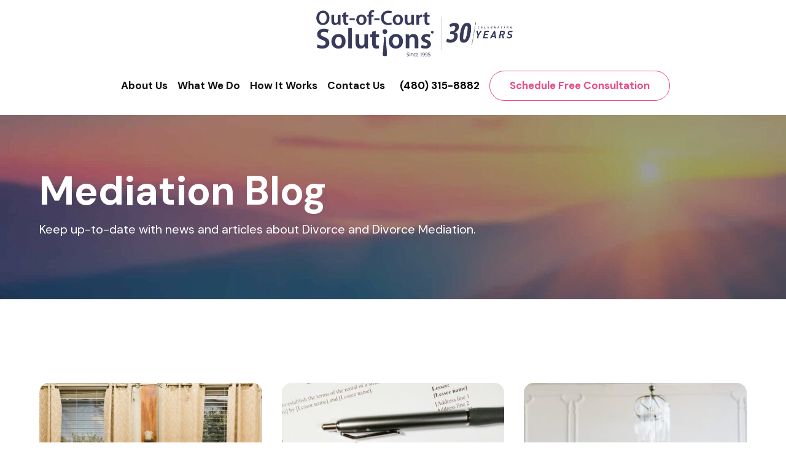

--- FILE ---
content_type: text/html; charset=UTF-8
request_url: https://outofcourtsolutions.com/blog/page/2/
body_size: 23610
content:
<html lang="en">

<head>
    <meta charset="UTF-8">
    <meta name="viewport" content="width=device-width, initial-scale=1.0">
    <meta http-equiv="X-UA-Compatible" content="ie=edge">
    <meta name="format-detection" content="telephone=no">
    <link rel="preconnect" href="https://fonts.gstatic.com">
    <style id="" media="all">/* latin-ext */
@font-face {
  font-family: 'DM Sans';
  font-style: italic;
  font-weight: 400;
  font-display: swap;
  src: url(/fonts.gstatic.com/s/dmsans/v17/rP2Wp2ywxg089UriCZaSExd86J3t9jz86MvyyKK58UfivUw4aw.woff2) format('woff2');
  unicode-range: U+0100-02BA, U+02BD-02C5, U+02C7-02CC, U+02CE-02D7, U+02DD-02FF, U+0304, U+0308, U+0329, U+1D00-1DBF, U+1E00-1E9F, U+1EF2-1EFF, U+2020, U+20A0-20AB, U+20AD-20C0, U+2113, U+2C60-2C7F, U+A720-A7FF;
}
/* latin */
@font-face {
  font-family: 'DM Sans';
  font-style: italic;
  font-weight: 400;
  font-display: swap;
  src: url(/fonts.gstatic.com/s/dmsans/v17/rP2Wp2ywxg089UriCZaSExd86J3t9jz86MvyyKy58UfivUw.woff2) format('woff2');
  unicode-range: U+0000-00FF, U+0131, U+0152-0153, U+02BB-02BC, U+02C6, U+02DA, U+02DC, U+0304, U+0308, U+0329, U+2000-206F, U+20AC, U+2122, U+2191, U+2193, U+2212, U+2215, U+FEFF, U+FFFD;
}
/* latin-ext */
@font-face {
  font-family: 'DM Sans';
  font-style: italic;
  font-weight: 500;
  font-display: swap;
  src: url(/fonts.gstatic.com/s/dmsans/v17/rP2Wp2ywxg089UriCZaSExd86J3t9jz86MvyyKK58UfivUw4aw.woff2) format('woff2');
  unicode-range: U+0100-02BA, U+02BD-02C5, U+02C7-02CC, U+02CE-02D7, U+02DD-02FF, U+0304, U+0308, U+0329, U+1D00-1DBF, U+1E00-1E9F, U+1EF2-1EFF, U+2020, U+20A0-20AB, U+20AD-20C0, U+2113, U+2C60-2C7F, U+A720-A7FF;
}
/* latin */
@font-face {
  font-family: 'DM Sans';
  font-style: italic;
  font-weight: 500;
  font-display: swap;
  src: url(/fonts.gstatic.com/s/dmsans/v17/rP2Wp2ywxg089UriCZaSExd86J3t9jz86MvyyKy58UfivUw.woff2) format('woff2');
  unicode-range: U+0000-00FF, U+0131, U+0152-0153, U+02BB-02BC, U+02C6, U+02DA, U+02DC, U+0304, U+0308, U+0329, U+2000-206F, U+20AC, U+2122, U+2191, U+2193, U+2212, U+2215, U+FEFF, U+FFFD;
}
/* latin-ext */
@font-face {
  font-family: 'DM Sans';
  font-style: normal;
  font-weight: 400;
  font-display: swap;
  src: url(/fonts.gstatic.com/s/dmsans/v17/rP2Yp2ywxg089UriI5-g4vlH9VoD8Cmcqbu6-K6z9mXgjU0.woff2) format('woff2');
  unicode-range: U+0100-02BA, U+02BD-02C5, U+02C7-02CC, U+02CE-02D7, U+02DD-02FF, U+0304, U+0308, U+0329, U+1D00-1DBF, U+1E00-1E9F, U+1EF2-1EFF, U+2020, U+20A0-20AB, U+20AD-20C0, U+2113, U+2C60-2C7F, U+A720-A7FF;
}
/* latin */
@font-face {
  font-family: 'DM Sans';
  font-style: normal;
  font-weight: 400;
  font-display: swap;
  src: url(/fonts.gstatic.com/s/dmsans/v17/rP2Yp2ywxg089UriI5-g4vlH9VoD8Cmcqbu0-K6z9mXg.woff2) format('woff2');
  unicode-range: U+0000-00FF, U+0131, U+0152-0153, U+02BB-02BC, U+02C6, U+02DA, U+02DC, U+0304, U+0308, U+0329, U+2000-206F, U+20AC, U+2122, U+2191, U+2193, U+2212, U+2215, U+FEFF, U+FFFD;
}
/* latin-ext */
@font-face {
  font-family: 'DM Sans';
  font-style: normal;
  font-weight: 500;
  font-display: swap;
  src: url(/fonts.gstatic.com/s/dmsans/v17/rP2Yp2ywxg089UriI5-g4vlH9VoD8Cmcqbu6-K6z9mXgjU0.woff2) format('woff2');
  unicode-range: U+0100-02BA, U+02BD-02C5, U+02C7-02CC, U+02CE-02D7, U+02DD-02FF, U+0304, U+0308, U+0329, U+1D00-1DBF, U+1E00-1E9F, U+1EF2-1EFF, U+2020, U+20A0-20AB, U+20AD-20C0, U+2113, U+2C60-2C7F, U+A720-A7FF;
}
/* latin */
@font-face {
  font-family: 'DM Sans';
  font-style: normal;
  font-weight: 500;
  font-display: swap;
  src: url(/fonts.gstatic.com/s/dmsans/v17/rP2Yp2ywxg089UriI5-g4vlH9VoD8Cmcqbu0-K6z9mXg.woff2) format('woff2');
  unicode-range: U+0000-00FF, U+0131, U+0152-0153, U+02BB-02BC, U+02C6, U+02DA, U+02DC, U+0304, U+0308, U+0329, U+2000-206F, U+20AC, U+2122, U+2191, U+2193, U+2212, U+2215, U+FEFF, U+FFFD;
}
/* latin-ext */
@font-face {
  font-family: 'DM Sans';
  font-style: normal;
  font-weight: 700;
  font-display: swap;
  src: url(/fonts.gstatic.com/s/dmsans/v17/rP2Yp2ywxg089UriI5-g4vlH9VoD8Cmcqbu6-K6z9mXgjU0.woff2) format('woff2');
  unicode-range: U+0100-02BA, U+02BD-02C5, U+02C7-02CC, U+02CE-02D7, U+02DD-02FF, U+0304, U+0308, U+0329, U+1D00-1DBF, U+1E00-1E9F, U+1EF2-1EFF, U+2020, U+20A0-20AB, U+20AD-20C0, U+2113, U+2C60-2C7F, U+A720-A7FF;
}
/* latin */
@font-face {
  font-family: 'DM Sans';
  font-style: normal;
  font-weight: 700;
  font-display: swap;
  src: url(/fonts.gstatic.com/s/dmsans/v17/rP2Yp2ywxg089UriI5-g4vlH9VoD8Cmcqbu0-K6z9mXg.woff2) format('woff2');
  unicode-range: U+0000-00FF, U+0131, U+0152-0153, U+02BB-02BC, U+02C6, U+02DA, U+02DC, U+0304, U+0308, U+0329, U+2000-206F, U+20AC, U+2122, U+2191, U+2193, U+2212, U+2215, U+FEFF, U+FFFD;
}
/* devanagari */
@font-face {
  font-family: 'Poppins';
  font-style: normal;
  font-weight: 400;
  font-display: swap;
  src: url(/fonts.gstatic.com/s/poppins/v24/pxiEyp8kv8JHgFVrJJbecnFHGPezSQ.woff2) format('woff2');
  unicode-range: U+0900-097F, U+1CD0-1CF9, U+200C-200D, U+20A8, U+20B9, U+20F0, U+25CC, U+A830-A839, U+A8E0-A8FF, U+11B00-11B09;
}
/* latin-ext */
@font-face {
  font-family: 'Poppins';
  font-style: normal;
  font-weight: 400;
  font-display: swap;
  src: url(/fonts.gstatic.com/s/poppins/v24/pxiEyp8kv8JHgFVrJJnecnFHGPezSQ.woff2) format('woff2');
  unicode-range: U+0100-02BA, U+02BD-02C5, U+02C7-02CC, U+02CE-02D7, U+02DD-02FF, U+0304, U+0308, U+0329, U+1D00-1DBF, U+1E00-1E9F, U+1EF2-1EFF, U+2020, U+20A0-20AB, U+20AD-20C0, U+2113, U+2C60-2C7F, U+A720-A7FF;
}
/* latin */
@font-face {
  font-family: 'Poppins';
  font-style: normal;
  font-weight: 400;
  font-display: swap;
  src: url(/fonts.gstatic.com/s/poppins/v24/pxiEyp8kv8JHgFVrJJfecnFHGPc.woff2) format('woff2');
  unicode-range: U+0000-00FF, U+0131, U+0152-0153, U+02BB-02BC, U+02C6, U+02DA, U+02DC, U+0304, U+0308, U+0329, U+2000-206F, U+20AC, U+2122, U+2191, U+2193, U+2212, U+2215, U+FEFF, U+FFFD;
}
</style>
    <title>Blog - Out-of-Court solutions - Page 2</title>
            <script async src='https://www.clickcease.com/monitor/stat.js'>
            </script>
        
		<!-- All in One SEO 4.9.3 - aioseo.com -->
	<meta name="description" content="- Page 2" />
	<meta name="robots" content="noindex, nofollow, max-image-preview:large" />
	<link rel="canonical" href="https://outofcourtsolutions.com/blog/" />
	<meta name="generator" content="All in One SEO (AIOSEO) 4.9.3" />
		<meta property="og:locale" content="en_US" />
		<meta property="og:site_name" content="Out-of-Court solutions - Scottsdale Divorce Mediation" />
		<meta property="og:type" content="article" />
		<meta property="og:title" content="Blog - Out-of-Court solutions - Page 2" />
		<meta property="og:description" content="- Page 2" />
		<meta property="og:url" content="https://outofcourtsolutions.com/blog/" />
		<meta property="article:published_time" content="2021-06-15T05:41:11+00:00" />
		<meta property="article:modified_time" content="2021-08-04T17:23:51+00:00" />
		<meta name="twitter:card" content="summary" />
		<meta name="twitter:title" content="Blog - Out-of-Court solutions - Page 2" />
		<meta name="twitter:description" content="- Page 2" />
		<script type="application/ld+json" class="aioseo-schema">
			{"@context":"https:\/\/schema.org","@graph":[{"@type":"BreadcrumbList","@id":"https:\/\/outofcourtsolutions.com\/blog\/#breadcrumblist","itemListElement":[{"@type":"ListItem","@id":"https:\/\/outofcourtsolutions.com#listItem","position":1,"name":"Home","item":"https:\/\/outofcourtsolutions.com","nextItem":{"@type":"ListItem","@id":"https:\/\/outofcourtsolutions.com\/blog\/#listItem","name":"Blog"}},{"@type":"ListItem","@id":"https:\/\/outofcourtsolutions.com\/blog\/#listItem","position":2,"name":"Blog","item":"https:\/\/outofcourtsolutions.com\/blog\/","nextItem":{"@type":"ListItem","@id":"https:\/\/outofcourtsolutions.com\/blog\/page\/2#listItem","name":"Page 2"},"previousItem":{"@type":"ListItem","@id":"https:\/\/outofcourtsolutions.com#listItem","name":"Home"}},{"@type":"ListItem","@id":"https:\/\/outofcourtsolutions.com\/blog\/page\/2#listItem","position":3,"name":"Page 2","previousItem":{"@type":"ListItem","@id":"https:\/\/outofcourtsolutions.com\/blog\/#listItem","name":"Blog"}}]},{"@type":"Organization","@id":"https:\/\/outofcourtsolutions.com\/#organization","name":"Out-of-Court solutions","description":"Scottsdale Divorce Mediation","url":"https:\/\/outofcourtsolutions.com\/"},{"@type":"WebPage","@id":"https:\/\/outofcourtsolutions.com\/blog\/#webpage","url":"https:\/\/outofcourtsolutions.com\/blog\/","name":"Blog - Out-of-Court solutions - Page 2","description":"- Page 2","inLanguage":"en-US","isPartOf":{"@id":"https:\/\/outofcourtsolutions.com\/#website"},"breadcrumb":{"@id":"https:\/\/outofcourtsolutions.com\/blog\/#breadcrumblist"},"image":{"@type":"ImageObject","url":"https:\/\/outofcourtsolutions.com\/wp-content\/uploads\/2021\/07\/divorce-mediation-blog.jpg","@id":"https:\/\/outofcourtsolutions.com\/blog\/#mainImage","width":1920,"height":450},"primaryImageOfPage":{"@id":"https:\/\/outofcourtsolutions.com\/blog\/#mainImage"},"datePublished":"2021-06-15T05:41:11+00:00","dateModified":"2021-08-04T17:23:51+00:00"},{"@type":"WebSite","@id":"https:\/\/outofcourtsolutions.com\/#website","url":"https:\/\/outofcourtsolutions.com\/","name":"Out-of-Court solutions","description":"Scottsdale Divorce Mediation","inLanguage":"en-US","publisher":{"@id":"https:\/\/outofcourtsolutions.com\/#organization"}}]}
		</script>
		<!-- All in One SEO -->


            <script data-no-defer="1" data-ezscrex="false" data-cfasync="false" data-pagespeed-no-defer data-cookieconsent="ignore">
                var ctPublicFunctions = {"_ajax_nonce":"7b676257b3","_rest_nonce":"4764bf88b5","_ajax_url":"\/wp-admin\/admin-ajax.php","_rest_url":"https:\/\/outofcourtsolutions.com\/wp-json\/","data__cookies_type":"native","data__ajax_type":"rest","data__bot_detector_enabled":0,"data__frontend_data_log_enabled":1,"cookiePrefix":"","wprocket_detected":false,"host_url":"outofcourtsolutions.com","text__ee_click_to_select":"Click to select the whole data","text__ee_original_email":"The complete one is","text__ee_got_it":"Got it","text__ee_blocked":"Blocked","text__ee_cannot_connect":"Cannot connect","text__ee_cannot_decode":"Can not decode email. Unknown reason","text__ee_email_decoder":"CleanTalk email decoder","text__ee_wait_for_decoding":"The magic is on the way!","text__ee_decoding_process":"Please wait a few seconds while we decode the contact data."}
            </script>
        
            <script data-no-defer="1" data-ezscrex="false" data-cfasync="false" data-pagespeed-no-defer data-cookieconsent="ignore">
                var ctPublic = {"_ajax_nonce":"7b676257b3","settings__forms__check_internal":"0","settings__forms__check_external":"0","settings__forms__force_protection":0,"settings__forms__search_test":"1","settings__forms__wc_add_to_cart":"0","settings__data__bot_detector_enabled":0,"settings__sfw__anti_crawler":0,"blog_home":"https:\/\/outofcourtsolutions.com\/","pixel__setting":"3","pixel__enabled":false,"pixel__url":"https:\/\/moderate1-v4.cleantalk.org\/pixel\/aaf49881fa486bfe85256d5c02dc7237.gif","data__email_check_before_post":"1","data__email_check_exist_post":0,"data__cookies_type":"native","data__key_is_ok":true,"data__visible_fields_required":true,"wl_brandname":"Anti-Spam by CleanTalk","wl_brandname_short":"CleanTalk","ct_checkjs_key":337116759,"emailEncoderPassKey":"0c26037d91c2a91f3ac041d397933e00","bot_detector_forms_excluded":"W10=","advancedCacheExists":false,"varnishCacheExists":false,"wc_ajax_add_to_cart":false}
            </script>
        <link rel='dns-prefetch' href='//static.addtoany.com' />
<link rel="alternate" type="application/rss+xml" title="Out-of-Court solutions &raquo; Feed" href="https://outofcourtsolutions.com/feed/" />
<link rel="alternate" type="application/rss+xml" title="Out-of-Court solutions &raquo; Comments Feed" href="https://outofcourtsolutions.com/comments/feed/" />
<link rel="alternate" title="oEmbed (JSON)" type="application/json+oembed" href="https://outofcourtsolutions.com/wp-json/oembed/1.0/embed?url=https%3A%2F%2Foutofcourtsolutions.com%2Fblog%2F" />
<link rel="alternate" title="oEmbed (XML)" type="text/xml+oembed" href="https://outofcourtsolutions.com/wp-json/oembed/1.0/embed?url=https%3A%2F%2Foutofcourtsolutions.com%2Fblog%2F&#038;format=xml" />
<style id='wp-img-auto-sizes-contain-inline-css'>
img:is([sizes=auto i],[sizes^="auto," i]){contain-intrinsic-size:3000px 1500px}
/*# sourceURL=wp-img-auto-sizes-contain-inline-css */
</style>
<style id='wp-emoji-styles-inline-css'>

	img.wp-smiley, img.emoji {
		display: inline !important;
		border: none !important;
		box-shadow: none !important;
		height: 1em !important;
		width: 1em !important;
		margin: 0 0.07em !important;
		vertical-align: -0.1em !important;
		background: none !important;
		padding: 0 !important;
	}
/*# sourceURL=wp-emoji-styles-inline-css */
</style>
<style id='wp-block-library-inline-css'>
:root{--wp-block-synced-color:#7a00df;--wp-block-synced-color--rgb:122,0,223;--wp-bound-block-color:var(--wp-block-synced-color);--wp-editor-canvas-background:#ddd;--wp-admin-theme-color:#007cba;--wp-admin-theme-color--rgb:0,124,186;--wp-admin-theme-color-darker-10:#006ba1;--wp-admin-theme-color-darker-10--rgb:0,107,160.5;--wp-admin-theme-color-darker-20:#005a87;--wp-admin-theme-color-darker-20--rgb:0,90,135;--wp-admin-border-width-focus:2px}@media (min-resolution:192dpi){:root{--wp-admin-border-width-focus:1.5px}}.wp-element-button{cursor:pointer}:root .has-very-light-gray-background-color{background-color:#eee}:root .has-very-dark-gray-background-color{background-color:#313131}:root .has-very-light-gray-color{color:#eee}:root .has-very-dark-gray-color{color:#313131}:root .has-vivid-green-cyan-to-vivid-cyan-blue-gradient-background{background:linear-gradient(135deg,#00d084,#0693e3)}:root .has-purple-crush-gradient-background{background:linear-gradient(135deg,#34e2e4,#4721fb 50%,#ab1dfe)}:root .has-hazy-dawn-gradient-background{background:linear-gradient(135deg,#faaca8,#dad0ec)}:root .has-subdued-olive-gradient-background{background:linear-gradient(135deg,#fafae1,#67a671)}:root .has-atomic-cream-gradient-background{background:linear-gradient(135deg,#fdd79a,#004a59)}:root .has-nightshade-gradient-background{background:linear-gradient(135deg,#330968,#31cdcf)}:root .has-midnight-gradient-background{background:linear-gradient(135deg,#020381,#2874fc)}:root{--wp--preset--font-size--normal:16px;--wp--preset--font-size--huge:42px}.has-regular-font-size{font-size:1em}.has-larger-font-size{font-size:2.625em}.has-normal-font-size{font-size:var(--wp--preset--font-size--normal)}.has-huge-font-size{font-size:var(--wp--preset--font-size--huge)}.has-text-align-center{text-align:center}.has-text-align-left{text-align:left}.has-text-align-right{text-align:right}.has-fit-text{white-space:nowrap!important}#end-resizable-editor-section{display:none}.aligncenter{clear:both}.items-justified-left{justify-content:flex-start}.items-justified-center{justify-content:center}.items-justified-right{justify-content:flex-end}.items-justified-space-between{justify-content:space-between}.screen-reader-text{border:0;clip-path:inset(50%);height:1px;margin:-1px;overflow:hidden;padding:0;position:absolute;width:1px;word-wrap:normal!important}.screen-reader-text:focus{background-color:#ddd;clip-path:none;color:#444;display:block;font-size:1em;height:auto;left:5px;line-height:normal;padding:15px 23px 14px;text-decoration:none;top:5px;width:auto;z-index:100000}html :where(.has-border-color){border-style:solid}html :where([style*=border-top-color]){border-top-style:solid}html :where([style*=border-right-color]){border-right-style:solid}html :where([style*=border-bottom-color]){border-bottom-style:solid}html :where([style*=border-left-color]){border-left-style:solid}html :where([style*=border-width]){border-style:solid}html :where([style*=border-top-width]){border-top-style:solid}html :where([style*=border-right-width]){border-right-style:solid}html :where([style*=border-bottom-width]){border-bottom-style:solid}html :where([style*=border-left-width]){border-left-style:solid}html :where(img[class*=wp-image-]){height:auto;max-width:100%}:where(figure){margin:0 0 1em}html :where(.is-position-sticky){--wp-admin--admin-bar--position-offset:var(--wp-admin--admin-bar--height,0px)}@media screen and (max-width:600px){html :where(.is-position-sticky){--wp-admin--admin-bar--position-offset:0px}}

/*# sourceURL=wp-block-library-inline-css */
</style><style id='global-styles-inline-css'>
:root{--wp--preset--aspect-ratio--square: 1;--wp--preset--aspect-ratio--4-3: 4/3;--wp--preset--aspect-ratio--3-4: 3/4;--wp--preset--aspect-ratio--3-2: 3/2;--wp--preset--aspect-ratio--2-3: 2/3;--wp--preset--aspect-ratio--16-9: 16/9;--wp--preset--aspect-ratio--9-16: 9/16;--wp--preset--color--black: #000000;--wp--preset--color--cyan-bluish-gray: #abb8c3;--wp--preset--color--white: #ffffff;--wp--preset--color--pale-pink: #f78da7;--wp--preset--color--vivid-red: #cf2e2e;--wp--preset--color--luminous-vivid-orange: #ff6900;--wp--preset--color--luminous-vivid-amber: #fcb900;--wp--preset--color--light-green-cyan: #7bdcb5;--wp--preset--color--vivid-green-cyan: #00d084;--wp--preset--color--pale-cyan-blue: #8ed1fc;--wp--preset--color--vivid-cyan-blue: #0693e3;--wp--preset--color--vivid-purple: #9b51e0;--wp--preset--color--accent: #EA4C89;--wp--preset--color--primary: #000000;--wp--preset--color--secondary: #6d6d6d;--wp--preset--color--subtle-background: #dcd7ca;--wp--preset--color--background: #f5efe0;--wp--preset--gradient--vivid-cyan-blue-to-vivid-purple: linear-gradient(135deg,rgb(6,147,227) 0%,rgb(155,81,224) 100%);--wp--preset--gradient--light-green-cyan-to-vivid-green-cyan: linear-gradient(135deg,rgb(122,220,180) 0%,rgb(0,208,130) 100%);--wp--preset--gradient--luminous-vivid-amber-to-luminous-vivid-orange: linear-gradient(135deg,rgb(252,185,0) 0%,rgb(255,105,0) 100%);--wp--preset--gradient--luminous-vivid-orange-to-vivid-red: linear-gradient(135deg,rgb(255,105,0) 0%,rgb(207,46,46) 100%);--wp--preset--gradient--very-light-gray-to-cyan-bluish-gray: linear-gradient(135deg,rgb(238,238,238) 0%,rgb(169,184,195) 100%);--wp--preset--gradient--cool-to-warm-spectrum: linear-gradient(135deg,rgb(74,234,220) 0%,rgb(151,120,209) 20%,rgb(207,42,186) 40%,rgb(238,44,130) 60%,rgb(251,105,98) 80%,rgb(254,248,76) 100%);--wp--preset--gradient--blush-light-purple: linear-gradient(135deg,rgb(255,206,236) 0%,rgb(152,150,240) 100%);--wp--preset--gradient--blush-bordeaux: linear-gradient(135deg,rgb(254,205,165) 0%,rgb(254,45,45) 50%,rgb(107,0,62) 100%);--wp--preset--gradient--luminous-dusk: linear-gradient(135deg,rgb(255,203,112) 0%,rgb(199,81,192) 50%,rgb(65,88,208) 100%);--wp--preset--gradient--pale-ocean: linear-gradient(135deg,rgb(255,245,203) 0%,rgb(182,227,212) 50%,rgb(51,167,181) 100%);--wp--preset--gradient--electric-grass: linear-gradient(135deg,rgb(202,248,128) 0%,rgb(113,206,126) 100%);--wp--preset--gradient--midnight: linear-gradient(135deg,rgb(2,3,129) 0%,rgb(40,116,252) 100%);--wp--preset--font-size--small: 18px;--wp--preset--font-size--medium: 20px;--wp--preset--font-size--large: 26.25px;--wp--preset--font-size--x-large: 42px;--wp--preset--font-size--normal: 21px;--wp--preset--font-size--larger: 32px;--wp--preset--spacing--20: 0.44rem;--wp--preset--spacing--30: 0.67rem;--wp--preset--spacing--40: 1rem;--wp--preset--spacing--50: 1.5rem;--wp--preset--spacing--60: 2.25rem;--wp--preset--spacing--70: 3.38rem;--wp--preset--spacing--80: 5.06rem;--wp--preset--shadow--natural: 6px 6px 9px rgba(0, 0, 0, 0.2);--wp--preset--shadow--deep: 12px 12px 50px rgba(0, 0, 0, 0.4);--wp--preset--shadow--sharp: 6px 6px 0px rgba(0, 0, 0, 0.2);--wp--preset--shadow--outlined: 6px 6px 0px -3px rgb(255, 255, 255), 6px 6px rgb(0, 0, 0);--wp--preset--shadow--crisp: 6px 6px 0px rgb(0, 0, 0);}:where(.is-layout-flex){gap: 0.5em;}:where(.is-layout-grid){gap: 0.5em;}body .is-layout-flex{display: flex;}.is-layout-flex{flex-wrap: wrap;align-items: center;}.is-layout-flex > :is(*, div){margin: 0;}body .is-layout-grid{display: grid;}.is-layout-grid > :is(*, div){margin: 0;}:where(.wp-block-columns.is-layout-flex){gap: 2em;}:where(.wp-block-columns.is-layout-grid){gap: 2em;}:where(.wp-block-post-template.is-layout-flex){gap: 1.25em;}:where(.wp-block-post-template.is-layout-grid){gap: 1.25em;}.has-black-color{color: var(--wp--preset--color--black) !important;}.has-cyan-bluish-gray-color{color: var(--wp--preset--color--cyan-bluish-gray) !important;}.has-white-color{color: var(--wp--preset--color--white) !important;}.has-pale-pink-color{color: var(--wp--preset--color--pale-pink) !important;}.has-vivid-red-color{color: var(--wp--preset--color--vivid-red) !important;}.has-luminous-vivid-orange-color{color: var(--wp--preset--color--luminous-vivid-orange) !important;}.has-luminous-vivid-amber-color{color: var(--wp--preset--color--luminous-vivid-amber) !important;}.has-light-green-cyan-color{color: var(--wp--preset--color--light-green-cyan) !important;}.has-vivid-green-cyan-color{color: var(--wp--preset--color--vivid-green-cyan) !important;}.has-pale-cyan-blue-color{color: var(--wp--preset--color--pale-cyan-blue) !important;}.has-vivid-cyan-blue-color{color: var(--wp--preset--color--vivid-cyan-blue) !important;}.has-vivid-purple-color{color: var(--wp--preset--color--vivid-purple) !important;}.has-black-background-color{background-color: var(--wp--preset--color--black) !important;}.has-cyan-bluish-gray-background-color{background-color: var(--wp--preset--color--cyan-bluish-gray) !important;}.has-white-background-color{background-color: var(--wp--preset--color--white) !important;}.has-pale-pink-background-color{background-color: var(--wp--preset--color--pale-pink) !important;}.has-vivid-red-background-color{background-color: var(--wp--preset--color--vivid-red) !important;}.has-luminous-vivid-orange-background-color{background-color: var(--wp--preset--color--luminous-vivid-orange) !important;}.has-luminous-vivid-amber-background-color{background-color: var(--wp--preset--color--luminous-vivid-amber) !important;}.has-light-green-cyan-background-color{background-color: var(--wp--preset--color--light-green-cyan) !important;}.has-vivid-green-cyan-background-color{background-color: var(--wp--preset--color--vivid-green-cyan) !important;}.has-pale-cyan-blue-background-color{background-color: var(--wp--preset--color--pale-cyan-blue) !important;}.has-vivid-cyan-blue-background-color{background-color: var(--wp--preset--color--vivid-cyan-blue) !important;}.has-vivid-purple-background-color{background-color: var(--wp--preset--color--vivid-purple) !important;}.has-black-border-color{border-color: var(--wp--preset--color--black) !important;}.has-cyan-bluish-gray-border-color{border-color: var(--wp--preset--color--cyan-bluish-gray) !important;}.has-white-border-color{border-color: var(--wp--preset--color--white) !important;}.has-pale-pink-border-color{border-color: var(--wp--preset--color--pale-pink) !important;}.has-vivid-red-border-color{border-color: var(--wp--preset--color--vivid-red) !important;}.has-luminous-vivid-orange-border-color{border-color: var(--wp--preset--color--luminous-vivid-orange) !important;}.has-luminous-vivid-amber-border-color{border-color: var(--wp--preset--color--luminous-vivid-amber) !important;}.has-light-green-cyan-border-color{border-color: var(--wp--preset--color--light-green-cyan) !important;}.has-vivid-green-cyan-border-color{border-color: var(--wp--preset--color--vivid-green-cyan) !important;}.has-pale-cyan-blue-border-color{border-color: var(--wp--preset--color--pale-cyan-blue) !important;}.has-vivid-cyan-blue-border-color{border-color: var(--wp--preset--color--vivid-cyan-blue) !important;}.has-vivid-purple-border-color{border-color: var(--wp--preset--color--vivid-purple) !important;}.has-vivid-cyan-blue-to-vivid-purple-gradient-background{background: var(--wp--preset--gradient--vivid-cyan-blue-to-vivid-purple) !important;}.has-light-green-cyan-to-vivid-green-cyan-gradient-background{background: var(--wp--preset--gradient--light-green-cyan-to-vivid-green-cyan) !important;}.has-luminous-vivid-amber-to-luminous-vivid-orange-gradient-background{background: var(--wp--preset--gradient--luminous-vivid-amber-to-luminous-vivid-orange) !important;}.has-luminous-vivid-orange-to-vivid-red-gradient-background{background: var(--wp--preset--gradient--luminous-vivid-orange-to-vivid-red) !important;}.has-very-light-gray-to-cyan-bluish-gray-gradient-background{background: var(--wp--preset--gradient--very-light-gray-to-cyan-bluish-gray) !important;}.has-cool-to-warm-spectrum-gradient-background{background: var(--wp--preset--gradient--cool-to-warm-spectrum) !important;}.has-blush-light-purple-gradient-background{background: var(--wp--preset--gradient--blush-light-purple) !important;}.has-blush-bordeaux-gradient-background{background: var(--wp--preset--gradient--blush-bordeaux) !important;}.has-luminous-dusk-gradient-background{background: var(--wp--preset--gradient--luminous-dusk) !important;}.has-pale-ocean-gradient-background{background: var(--wp--preset--gradient--pale-ocean) !important;}.has-electric-grass-gradient-background{background: var(--wp--preset--gradient--electric-grass) !important;}.has-midnight-gradient-background{background: var(--wp--preset--gradient--midnight) !important;}.has-small-font-size{font-size: var(--wp--preset--font-size--small) !important;}.has-medium-font-size{font-size: var(--wp--preset--font-size--medium) !important;}.has-large-font-size{font-size: var(--wp--preset--font-size--large) !important;}.has-x-large-font-size{font-size: var(--wp--preset--font-size--x-large) !important;}
/*# sourceURL=global-styles-inline-css */
</style>

<style id='classic-theme-styles-inline-css'>
/*! This file is auto-generated */
.wp-block-button__link{color:#fff;background-color:#32373c;border-radius:9999px;box-shadow:none;text-decoration:none;padding:calc(.667em + 2px) calc(1.333em + 2px);font-size:1.125em}.wp-block-file__button{background:#32373c;color:#fff;text-decoration:none}
/*# sourceURL=/wp-includes/css/classic-themes.min.css */
</style>
<link rel='stylesheet' id='cleantalk-public-css-css' href='https://outofcourtsolutions.com/wp-content/plugins/cleantalk-spam-protect/css/cleantalk-public.min.css?ver=6.71_1769094993' media='all' />
<link rel='stylesheet' id='cleantalk-email-decoder-css-css' href='https://outofcourtsolutions.com/wp-content/plugins/cleantalk-spam-protect/css/cleantalk-email-decoder.min.css?ver=6.71_1769094993' media='all' />
<link rel='stylesheet' id='contact-form-7-css' href='https://outofcourtsolutions.com/wp-content/plugins/contact-form-7/includes/css/styles.css?ver=6.1.4' media='all' />
<link rel='stylesheet' id='ppress-frontend-css' href='https://outofcourtsolutions.com/wp-content/plugins/wp-user-avatar/assets/css/frontend.min.css?ver=4.16.8' media='all' />
<link rel='stylesheet' id='ppress-flatpickr-css' href='https://outofcourtsolutions.com/wp-content/plugins/wp-user-avatar/assets/flatpickr/flatpickr.min.css?ver=4.16.8' media='all' />
<link rel='stylesheet' id='ppress-select2-css' href='https://outofcourtsolutions.com/wp-content/plugins/wp-user-avatar/assets/select2/select2.min.css?ver=6.9' media='all' />
<link rel='stylesheet' id='wpcf7-redirect-script-frontend-css' href='https://outofcourtsolutions.com/wp-content/plugins/wpcf7-redirect/build/assets/frontend-script.css?ver=2c532d7e2be36f6af233' media='all' />
<link rel='stylesheet' id='rplg-css-css' href='https://outofcourtsolutions.com/wp-content/plugins/business-reviews-bundle/assets/css/rplg.css?ver=1.4.4' media='all' />
<link rel='stylesheet' id='swiper-css-css' href='https://outofcourtsolutions.com/wp-content/plugins/business-reviews-bundle/assets/css/swiper.min.css?ver=1.4.4' media='all' />
<link rel='stylesheet' id='fontawesome-css' href='https://outofcourtsolutions.com/wp-content/themes/oocs/assets/css/all.min.css?ver=1.0' media='all' />
<link rel='stylesheet' id='component-css' href='https://outofcourtsolutions.com/wp-content/themes/oocs/assets/css/component.css?ver=1.0' media='all' />
<link rel='stylesheet' id='animate-css' href='https://outofcourtsolutions.com/wp-content/themes/oocs/assets/css/animate.css?ver=1.0' media='all' />
<link rel='stylesheet' id='bwlaccordion-css' href='https://outofcourtsolutions.com/wp-content/themes/oocs/assets/css/bwlaccordion.css?ver=1.0' media='all' />
<link rel='stylesheet' id='fancybox-css' href='https://outofcourtsolutions.com/wp-content/themes/oocs/assets/css/jquery.fancybox.min.css?ver=1.0' media='all' />
<link rel='stylesheet' id='owl-carousel-css' href='https://outofcourtsolutions.com/wp-content/themes/oocs/assets/css/owl.carousel.min.css?ver=1.0' media='all' />
<link rel='stylesheet' id='owl-theme-css' href='https://outofcourtsolutions.com/wp-content/themes/oocs/assets/css/owl.theme.default.min.css?ver=1.0' media='all' />
<link rel='stylesheet' id='sm-core-css-css' href='https://outofcourtsolutions.com/wp-content/themes/oocs/assets/css/sm-core-css.css?ver=1.0' media='all' />
<link rel='stylesheet' id='sm-custom-css' href='https://outofcourtsolutions.com/wp-content/themes/oocs/assets/css/sm-custom.css?ver=1.0' media='all' />
<link rel='stylesheet' id='twentytwenty-style-css' href='https://outofcourtsolutions.com/wp-content/themes/oocs/style.css?ver=1.0' media='all' />
<style id='twentytwenty-style-inline-css'>
.color-accent,.color-accent-hover:hover,.color-accent-hover:focus,:root .has-accent-color,.has-drop-cap:not(:focus):first-letter,.wp-block-button.is-style-outline { color: #EA4C89; }blockquote,.border-color-accent,.border-color-accent-hover:hover,.border-color-accent-hover:focus { border-color: #EA4C89; }.faux-button,.wp-block-button__link,.wp-block-file .wp-block-file__button,.bg-accent,.bg-accent-hover:hover,.bg-accent-hover:focus,:root .has-accent-background-color,.comment-reply-link { background-color: #EA4C89; }.fill-children-accent,.fill-children-accent * { fill: #EA4C89; }body,.entry-title a,:root .has-primary-color { color: #000000; }:root .has-primary-background-color { background-color: #000000; }cite,figcaption,.wp-caption-text,.post-meta,.entry-content .wp-block-archives li,.entry-content .wp-block-categories li,.entry-content .wp-block-latest-posts li,.wp-block-latest-comments__comment-date,.wp-block-latest-posts__post-date,.wp-block-embed figcaption,.wp-block-image figcaption,.wp-block-pullquote cite,.comment-metadata,.comment-respond .comment-notes,.comment-respond .logged-in-as,.pagination .dots,.entry-content hr:not(.has-background),hr.styled-separator,:root .has-secondary-color { color: #6d6d6d; }:root .has-secondary-background-color { background-color: #6d6d6d; }pre,fieldset,table,table *,hr { border-color: #dcd7ca; }caption,code,code,kbd,samp,.wp-block-table.is-style-stripes tbody tr:nth-child(odd),:root .has-subtle-background-background-color { background-color: #dcd7ca; }.wp-block-table.is-style-stripes { border-bottom-color: #dcd7ca; }.wp-block-latest-posts.is-grid li { border-top-color: #dcd7ca; }:root .has-subtle-background-color { color: #dcd7ca; }body:not(.overlay-header) .primary-menu > li > a,body:not(.overlay-header) .primary-menu > li > .icon,.modal-menu a,#site-footer .wp-block-button.is-style-outline,.wp-block-pullquote:before,.singular:not(.overlay-header) .entry-header a,.archive-header a,.header-footer-group .color-accent,.header-footer-group .color-accent-hover:hover { color: #cd2653; }#site-footer button:not(.toggle),#site-footer .faux-button,#site-footer .wp-block-button__link,#site-footer .wp-block-file__button { background-color: #cd2653; }.header-footer-group,body:not(.overlay-header) #site-header .toggle,.menu-modal .toggle { color: #000000; }body:not(.overlay-header) .primary-menu ul { background-color: #000000; }body:not(.overlay-header) .primary-menu > li > ul:after { border-bottom-color: #000000; }body:not(.overlay-header) .primary-menu ul ul:after { border-left-color: #000000; }.site-description,body:not(.overlay-header) .toggle-inner .toggle-text,.widget .post-date,.widget .rss-date,.widget_archive li,.widget_categories li,.widget cite,.widget_pages li,.widget_meta li,.widget_nav_menu li,.powered-by-wordpress,.to-the-top,.singular .entry-header .post-meta,.singular:not(.overlay-header) .entry-header .post-meta a { color: #6d6d6d; }.header-footer-group pre,.header-footer-group fieldset,.header-footer-group input,.header-footer-group textarea,.header-footer-group table,.header-footer-group table *,.footer-nav-widgets-wrapper,#site-footer,.menu-modal nav *,.footer-widgets-outer-wrapper,.footer-top { border-color: #dcd7ca; }.header-footer-group table caption,body:not(.overlay-header) .header-inner .toggle-wrapper::before { background-color: #dcd7ca; }
/*# sourceURL=twentytwenty-style-inline-css */
</style>
<link rel='stylesheet' id='twentytwenty-print-style-css' href='https://outofcourtsolutions.com/wp-content/themes/oocs/assets/css/print.css?ver=1.0' media='print' />
<link rel='stylesheet' id='wp-pagenavi-css' href='https://outofcourtsolutions.com/wp-content/plugins/wp-pagenavi/pagenavi-css.css?ver=2.70' media='all' />
<link rel='stylesheet' id='addtoany-css' href='https://outofcourtsolutions.com/wp-content/plugins/add-to-any/addtoany.min.css?ver=1.16' media='all' />
<script id="addtoany-core-js-before">
window.a2a_config=window.a2a_config||{};a2a_config.callbacks=[];a2a_config.overlays=[];a2a_config.templates={};

//# sourceURL=addtoany-core-js-before
</script>
<script defer src="https://static.addtoany.com/menu/page.js" id="addtoany-core-js"></script>
<script src="https://outofcourtsolutions.com/wp-includes/js/jquery/jquery.min.js?ver=3.7.1" id="jquery-core-js"></script>
<script src="https://outofcourtsolutions.com/wp-includes/js/jquery/jquery-migrate.min.js?ver=3.4.1" id="jquery-migrate-js"></script>
<script defer src="https://outofcourtsolutions.com/wp-content/plugins/add-to-any/addtoany.min.js?ver=1.1" id="addtoany-jquery-js"></script>
<script src="https://outofcourtsolutions.com/wp-content/plugins/cleantalk-spam-protect/js/apbct-public-bundle_gathering.min.js?ver=6.71_1769094993" id="apbct-public-bundle_gathering.min-js-js"></script>
<script src="https://outofcourtsolutions.com/wp-content/plugins/wp-user-avatar/assets/flatpickr/flatpickr.min.js?ver=4.16.8" id="ppress-flatpickr-js"></script>
<script src="https://outofcourtsolutions.com/wp-content/plugins/wp-user-avatar/assets/select2/select2.min.js?ver=4.16.8" id="ppress-select2-js"></script>
<script src="https://outofcourtsolutions.com/wp-content/plugins/business-reviews-bundle/assets/js/wpac-time.js?ver=1.4.4" id="brb-wpac-time-js-js"></script>
<script src="https://outofcourtsolutions.com/wp-content/plugins/business-reviews-bundle/assets/js/blazy.min.js?ver=1.4.4" id="blazy-js-js"></script>
<script src="https://outofcourtsolutions.com/wp-content/plugins/business-reviews-bundle/assets/js/swiper.min.js?ver=1.4.4" id="swiper-js-js"></script>
<script src="https://outofcourtsolutions.com/wp-content/plugins/business-reviews-bundle/assets/js/rplg.js?ver=1.4.4" id="rplg-js-js"></script>
<script src="https://outofcourtsolutions.com/wp-content/themes/oocs/assets/js/modernizr.custom.js?ver=6.9" id="modernizr.custom-js"></script>
<script src="https://outofcourtsolutions.com/wp-content/themes/oocs/assets/js/index.js?ver=1.0" id="twentytwenty-js-js" async></script>
<link rel="https://api.w.org/" href="https://outofcourtsolutions.com/wp-json/" /><link rel="alternate" title="JSON" type="application/json" href="https://outofcourtsolutions.com/wp-json/wp/v2/pages/269" /><link rel="EditURI" type="application/rsd+xml" title="RSD" href="https://outofcourtsolutions.com/xmlrpc.php?rsd" />
<meta name="generator" content="WordPress 6.9" />
<link rel='shortlink' href='https://outofcourtsolutions.com/?p=269' />
	<script>document.documentElement.className = document.documentElement.className.replace( 'no-js', 'js' );</script>
	<link rel="icon" href="https://outofcourtsolutions.com/wp-content/uploads/2021/12/cropped-oocs-fav-1-32x32.jpg" sizes="32x32" />
<link rel="icon" href="https://outofcourtsolutions.com/wp-content/uploads/2021/12/cropped-oocs-fav-1-192x192.jpg" sizes="192x192" />
<link rel="apple-touch-icon" href="https://outofcourtsolutions.com/wp-content/uploads/2021/12/cropped-oocs-fav-1-180x180.jpg" />
<meta name="msapplication-TileImage" content="https://outofcourtsolutions.com/wp-content/uploads/2021/12/cropped-oocs-fav-1-270x270.jpg" />
    <script type="text/javascript">
        var siteurl = 'https://outofcourtsolutions.com/wp-content/themes/oocs';
    </script>
		
<script type="application/ld+json">
{
"@context": "http://schema.org",
	"@type": "Attorney",
	"additionalType": [ "http://www.productontology.org/id/Divorce",
	"http://www.productontology.org/id/Mediation"
	],
"address": {
"@type": "PostalAddress",
"addressLocality": "Scottsdale",
"addressRegion": "AZ",
"postalCode":"85260",
"streetAddress": "8350 E. Raintree Dr. Suite A-205"
},
"description": "We offer a free consultation for you and your spouse to get your questions answered, learn about our low-cost mediation and document preparation services, and get a written time and cost estimate.",
"name": "Out-of-Court Solutions",
"image": "https://outofcourtsolutions.com/wp-content/themes/oocs/assets/images/logo.png",
"telephone": "(480) 315-8882",
"openingHours": "Mo,Tu,We,Th,Fr 09:00-17:00"
}
  ,
  	"geo": {
			"@type": "GeoCoordinates",
			"latitude": "33.619960",
			"longitude": "-111.898870"
			},
</script>
<!-- Google tag (gtag.js) -->
<script async src="https://www.googletagmanager.com/gtag/js?id=G-VQT0QLZTBN"></script>
<script>
  window.dataLayer = window.dataLayer || [];
  function gtag(){dataLayer.push(arguments);}
  gtag('js', new Date());

  gtag('config', 'G-VQT0QLZTBN');
</script>
<!-- Global site tag (gtag.js) - Google Ads: 1001248719 -->
<script async src="https://www.googletagmanager.com/gtag/js?id=AW-1001248719"></script>
<script>
  window.dataLayer = window.dataLayer || [];
  function gtag(){dataLayer.push(arguments);}
  gtag('js', new Date());

  gtag('config', 'AW-1001248719');
</script>
<script>
  gtag('config', 'AW-1001248719/l6k6COWt9nEQz6-33QM', {
    'phone_conversion_number': '(480) 315-8882'
  });
</script>
	<!-- Event snippet for Mobile Click To Call conversion page
In your html page, add the snippet and call gtag_report_conversion when someone clicks on the chosen link or button. -->
<script>
function gtag_report_conversion(url) {
  var callback = function () {
    if (typeof(url) != 'undefined') {
      window.location = url;
    }
  };
  gtag('event', 'conversion', {
      'send_to': 'AW-1001248719/k5gpCNi2ofMDEM-vt90D',
      'event_callback': callback
  });
  return false;
}
</script>

<script type="application/ld+json">
    {
      "@context": "https://schema.org",
      "@type": "FAQPage",
      "mainEntity": [{
        "@type": "Question",
        "name": "What if one or both of us wants help from an independent attorney?",
        "acceptedAnswer": {
          "@type": "Answer",
          "text": "With us, employing an independent attorney is an option but not a requirement. In fact, we provide all of our clients with a list of attorneys who are expert in divorce matters, do not charge any upfront retainer fees, and act as consultants rather than combatants."
        }
      }, {
        "@type": "Question",
        "name": "What if one of us doesn’t live in ArizonaWhat if one of us doesn’t live in Arizona?",
        "acceptedAnswer": {
          "@type": "Answer",
          "text": "Not a problem. Under Arizona law, only one spouse must have resided here for 90 days or more, and we can mediate your situation by email, teleconference, and/or videoconference."
        }
      }, {
        "@type": "Question",
        "name": "Can we still mediate if one of us has already filed for divorce or legal separation, and/or retained an attorney?",
        "acceptedAnswer": {
          "@type": "Answer",
          "text": "Yes, it never too late to avoid the hostility, stress, and substantial cost involved in using separate adversarial lawyers and court system."
        }
      }, {
        "@type": "Question",
        "name": "What happens at a free consultation?",
        "acceptedAnswer": {
          "@type": "Answer",
          "text": "Our mediator will answer your questions, make sure they understand your situation, and because everyone’s circumstances are different give you a written time and cost estimate."
        }
      }, {
        "@type": "Question",
        "name": "Can I come to the consultation alone?",
        "acceptedAnswer": {
          "@type": "Answer",
          "text": "It’s important for both you and your spouse/coparent to get information about our services at the same time and required for our consultations."
        }
      }, {
        "@type": "Question",
        "name": "How much do your services cost?",
        "acceptedAnswer": {
          "@type": "Answer",
          "text": "Every situation is different. That’s why our Mediator will give you a written cost estimate after learning about your particular situation and determining which of our Low Cost programs best serves your needs."
        }
      }, {
        "@type": "Question",
        "name": "How can I get my questions answered?",
        "acceptedAnswer": {
          "@type": "Answer",
          "text": "During your free consultation, our Mediator will answer your questions and explain how our time-tested mediation and court document preparation services work."
        }
      }, {
        "@type": "Question",
        "name": "Can both parties file for divorce?",
        "acceptedAnswer": {
          "@type": "Answer",
          "text": "No, one party, the Petitioner, initiates the court proceedings. Then, the other party, the Respondent, files a response. However, because Arizona is a no-fault state there is no legal significance to which party is the Petitioner."
        }
      }, {
        "@type": "Question",
        "name": "What to ask for in divorce mediation?",
        "acceptedAnswer": {
          "@type": "Answer",
          "text": "Ask for clarity on any issues you don’t understand, discuss your  concerns, needs, and priorities, and ensure all necessary topics like property division, child-related matters, and support are covered. With Out-of-Court Solutions’ systematized yet personalized procedures, couples can rest assured that everything is covered."
        }
      }, {
        "@type": "Question",
        "name": "How to find a divorce mediator?",
        "acceptedAnswer": {
          "@type": "Answer",
          "text": "You can search online or ask for recommendations from friends or professionals to find a qualified divorce mediator."
        }
      }, {
        "@type": "Question",
        "name": "What happens after divorce mediation?",
        "acceptedAnswer": {
          "@type": "Answer",
          "text": "After mediation, the mediator drafts a legally binding settlement agreement for review by each party, and once finalized the mediator submits it to the court for approval."
        }
      }, {
        "@type": "Question",
        "name": "What to expect in divorce mediation?",
        "acceptedAnswer": {
          "@type": "Answer",
          "text": "Expect open discussions, negotiation, problem-solving, and the mediator’s guidance in reaching mutually agreeable solutions and legally binding settlement agreements."
        }
      }, {
        "@type": "Question",
        "name": "What happens in divorce mediation?",
        "acceptedAnswer": {
          "@type": "Answer",
          "text": "After an initial free consultation, the couple and Out-of-Court Solutions’ mediator work through all aspects of a divorce or legal separation including division of property and debts, and any support considerations such as child-support and spousal maintenance (i.e., alimony). During mediation, the mediator provides information about the necessary court documents and prepares all of such documents so the couple never has to go court. After all issues are resolved, the mediator prepares a comprehensive settlement agreement."
        }
      }, {
        "@type": "Question",
        "name": "What are the benefits of divorce mediation?",
        "acceptedAnswer": {
          "@type": "Answer",
          "text": "Benefits include substantial cost savings, time efficiency, reduced stress, improved communication, and sustainable outcomes. With Out-of-Court Solutions, clients never have to go to court."
        }
      }, {
        "@type": "Question",
        "name": "What does a divorce mediator do?",
        "acceptedAnswer": {
          "@type": "Answer",
          "text": "The mediators at Out-of-Court Solutions help couples communicate and negotiate effectively, consider different options for resolving any disagreements, and provide legal, financial, tax, and other information such that they can make fully informed decisions and enter into a legally binding settlement agreement. Our mediators also prepare and file all necessary court documents."
        }
      }, {
        "@type": "Question",
        "name": "How to prepare for divorce mediation?",
        "acceptedAnswer": {
          "@type": "Answer",
          "text": "To prepare for divorce mediation, gather all relevant documents, consider your priorities and potential compromises, and come with an open and collaborative mindset. After a couple participates in an initial free consultation, Out-of-Court Solutions’ mediators provide them with worksheets, documents, and information which helps them prepare for mediation and save time and money."
        }
      }, {
        "@type": "Question",
        "name": "How long does divorce mediation take?",
        "acceptedAnswer": {
          "@type": "Answer",
          "text": "The length of divorce or legal separation mediation varies, but it typically takes several sessions spread out over a few weeks or months."
        }
      }, {
        "@type": "Question",
        "name": "How long after mediation is divorce final?",
        "acceptedAnswer": {
          "@type": "Answer",
          "text": "The timeline for finalizing a divorce after mediation depends on several factors, including court schedules, state laws, and how quickly the parties can reach an agreement."
        }
      }, {
        "@type": "Question",
        "name": "How does divorce mediation work?",
        "acceptedAnswer": {
          "@type": "Answer",
          "text": "In divorce mediation, a neutral mediator helps the couple communicate effectively, identify issues, consider options for solutions, provides legal, financial, tax, and other information—all directed towards the couple making fully informed decisions such that they can enter into a mutually agreed-upon legally binding settlement agreement at far less costs than court-based litigation with two adversarial lawyers."
        }
      }, {
        "@type": "Question",
        "name": "How much does divorce mediation cost?",
        "acceptedAnswer": {
          "@type": "Answer",
          "text": "The cost of divorce mediation varies widely depending on factors like location, the complexity of the issues, and the mediator’s experience and expertise. It is almost always much more cost-effective than going to court with adversarial lawyers. The mediators at Out-of-Court Solutions offer an initial free consultation, during which couples receive a written time and cost estimate."
        }
      }, {
        "@type": "Question",
        "name": "What is mediation in court?",
        "acceptedAnswer": {
          "@type": "Answer",
          "text": "Mediation in court is when a mediation session is ordered or facilitated by a court as part of a legal proceeding, to help the parties settle outside of the courtroom."
        }
      }, {
        "@type": "Question",
        "name": "What does a mediator do?",
        "acceptedAnswer": {
          "@type": "Answer",
          "text": "A mediator facilitates effective communication, offers options and alternatives for resolving issues, and provides legal information—all for the purpose of couples reaching full agreement inexpensively and efficiently. The mediators at Out-of-Court Solutions also prepare all of the court documents required to divorce or legally separate, such that the couple never has to go to court."
        }
      }, {
        "@type": "Question",
        "name": "How to start mediation?",
        "acceptedAnswer": {
          "@type": "Answer",
          "text": "To start mediation, you can contact a mediation firm like Out-of-Court Solutions, schedule an initial free consultation, and from there, the mediator will guide you through the next steps of the mediation and court documents processes."
        }
      }, {
        "@type": "Question",
        "name": "When is divorce mediation not recommended?",
        "acceptedAnswer": {
          "@type": "Answer",
          "text": "Divorce mediation might not be recommended in cases involving domestic violence or when one or both parties are unwilling to meaningfully participate in good faith."
        }
      }, {
        "@type": "Question",
        "name": "What is mediation in divorce?",
        "acceptedAnswer": {
          "@type": "Answer",
          "text": "Mediation in divorce is a cooperative and collaborative process where a neutral mediator assists the couple in reaching agreements on various aspects of their divorce including division of property, allocation of debts, minor child-related matters, and spousal maintenance (i.e., alimony), ensuring both parties have a voice in the final decisions. The mediators at Out-of-Court Solutions also prepare a legally binding settlement agreement and all necessary court documents."
        }
      }, {
        "@type": "Question",
        "name": "Is mediation a good idea in divorce?",
        "acceptedAnswer": {
          "@type": "Answer",
          "text": "Yes, mediation is a good idea because it promotes effective communication, saves time and money, reduces stress, and almost always results in more satisfactory outcomes and far less expensive costs compared to litigation with two adversarial lawyers."
        }
      }, {
        "@type": "Question",
        "name": "What is divorce mediation?",
        "acceptedAnswer": {
          "@type": "Answer",
          "text": "Divorce mediation is a specific type of mediation focused on helping couples navigate the complexities of divorce. It aims to facilitate productive discussions around issues such as property division, debt allocation, time-sharing arrangements for minor children, child support, and spousal maintenance (i.e., alimony). With their backgrounds in both law and psychology, the mediators at Out-of-Court Solutions also help couples advance in the emotional grief process involved in divorce or legal separation, saving themselves and any of their minor children from the hostility, tension, and significant cost of adversarial court-based proceedings."
        }
      }, {
        "@type": "Question",
        "name": "What is mediation in law?",
        "acceptedAnswer": {
          "@type": "Answer",
          "text": "Mediation is a form of alternative dispute resolution where a neutral third party, the mediator, helps disputing parties to communicate, understand each other’s perspectives, and work towards mutually acceptable solutions out of court. The mediator’s at Out-of-Court Solutions also prepare a legal binding settlement and any necessary court documents."
        }
      }]
    }
    </script>
    
</head>

<body data-rsssl=1 class="paged wp-singular page-template page-template-templates page-template-blog page-template-templatesblog-php page page-id-269 wp-embed-responsive paged-2 page-paged-2 wp-theme-oocs font-DMSans text-lg text-grey leading-tight xlg:leading-snug singular enable-search-modal has-post-thumbnail has-no-pagination not-showing-comments show-avatars blog footer-top-visible">
    <div class="cbp-spmenu-push min-h-screen flex flex-col">
        
 <header class="site-header block bg-white-900">
	 
	 
    <div class="mx-auto block md:hidden">

        <div class="flex justify-between items-center bg-blue-gulf text-center">

            <a class="text-slg font-semibold text-white transition-color bg-red-darkpink w-1/2 px-4 py-3.5" href="tel:(480) 315-8882">(480) 315-8882</a>
            <a href="https://outofcourtsolutions.com/schedule-free-consultation/" class="block w-1/2 px-4 bg-blue-gulf text-white">Schedule Now</a>

        </div>

    </div>
	 
    <div class="mx-auto px-4 5xl:px-8">

        <div class="flex md:flex-col 3xl:flex-row items-center justify-between py-4 xlg:py-0">

            <div class="inline-block xlg:pt-4 3xl:pt-0">

                <a class="block site-logo" href="https://outofcourtsolutions.com"><img src="https://outofcourtsolutions.com/wp-content/uploads/2025/02/oocs30dark.png" alt="Out-of-Court solutions" style="max-width:320px"/></a> 

            </div>

            <div class="w-32 md:w-full 3xl:w-10/12">

                <nav class="flex justify-end md:justify-center 33xl:justify-between font-montserrat font-medium items-center relative">

                    <div class="other-link order-1 2lg:order-2 ml-4 5xl:ml-8 hidden md:block">

                        <ul class="flex items-center text-sm">

                       <li>

                                <a class="text-slg font-semibold text-violet-blackcurrant transition-color hover:text-red-darkpink" href="tel:(480) 315-8882" onclick="return gtag_report_conversion('tel:(480) 315-8882');">(480) 315-8882</a>

                            </li>

                            <li class="menu-btn ml-4 5xl:ml-8">

                                <a href="https://outofcourtsolutions.com/schedule-free-consultation/" class="block hover:ring-4">Schedule Free Consultation</a>

                            </li>

                        </ul>

                    </div>

                    <div id="showRightPush" class="slidebtn md:hidden active order-2 flex items-center">

                        <div class="w-full">

                            <div class="bar"></div>

                            <div class="bar"></div>

                            <div class="bar"></div>

                        </div>

                    </div>

                    <div id="cbp-spmenu-s2" class="3xl:flex-grow nav cbp-spmenu cbp-spmenu-vertical cbp-spmenu-right 2lg:order-1">

                        <div id="closePush" class="crossBtn block md:hidden">

                            <i class="fa fa-times" aria-hidden="true"></i>

                        </div>

                        <div class="text-base text-left xlg:text-right mt-16 md:mt-0"><ul id="menu-header-menu" class="nav-menu sm sm-custom"><li id="menu-item-234" class="menu-item menu-item-type-post_type menu-item-object-page current-menu-ancestor current-menu-parent current_page_parent current_page_ancestor menu-item-has-children menu-item-234"><a href="https://outofcourtsolutions.com/about-us/">About Us</a><span class="icon"></span>
<ul class="sub-menu">
	<li id="menu-item-8009" class="menu-item menu-item-type-post_type menu-item-object-page menu-item-has-children menu-item-8009"><a href="https://outofcourtsolutions.com/about-us/">Meet The Team</a><span class="icon"></span>
	<ul class="sub-menu">
		<li id="menu-item-8007" class="menu-item menu-item-type-post_type menu-item-object-page menu-item-8007"><a href="https://outofcourtsolutions.com/kimberlee-handy/">Kimberlee Handy</a></li>
		<li id="menu-item-8008" class="menu-item menu-item-type-post_type menu-item-object-page menu-item-8008"><a href="https://outofcourtsolutions.com/oliver-ross/">Oliver Ross</a></li>
	</ul>
</li>
	<li id="menu-item-8395" class="menu-item menu-item-type-post_type menu-item-object-page menu-item-8395"><a href="https://outofcourtsolutions.com/customer-testimonials/">Testimonials</a></li>
	<li id="menu-item-7965" class="menu-item menu-item-type-post_type menu-item-object-page menu-item-7965"><a href="https://outofcourtsolutions.com/mediation-locations/">Locations</a></li>
	<li id="menu-item-8080" class="menu-item menu-item-type-post_type menu-item-object-page menu-item-8080"><a href="https://outofcourtsolutions.com/arizona-divorce-mediation-frequently-asked-questions/">FAQs</a></li>
	<li id="menu-item-7998" class="menu-item menu-item-type-post_type menu-item-object-page current-menu-item page_item page-item-269 current_page_item menu-item-7998"><a href="https://outofcourtsolutions.com/blog/" aria-current="page">Blog</a></li>
	<li id="menu-item-8065" class="menu-item menu-item-type-post_type menu-item-object-page menu-item-has-children menu-item-8065"><a href="https://outofcourtsolutions.com/arizona-divorce-mediation-resources/">Resources</a><span class="icon"></span>
	<ul class="sub-menu">
		<li id="menu-item-7961" class="menu-item menu-item-type-post_type menu-item-object-page menu-item-7961"><a href="https://outofcourtsolutions.com/how-much-does-divorce-mediation-cost/">How Much Does Divorce Mediation Cost?</a></li>
		<li id="menu-item-8089" class="menu-item menu-item-type-post_type menu-item-object-page menu-item-8089"><a href="https://outofcourtsolutions.com/arizona-divorce-court-filing-fees/">Court Filing Fees</a></li>
		<li id="menu-item-7960" class="menu-item menu-item-type-post_type menu-item-object-page menu-item-7960"><a href="https://outofcourtsolutions.com/divorce-without-lawyers-in-arizona/">Divorce Without Lawyers</a></li>
		<li id="menu-item-7959" class="menu-item menu-item-type-post_type menu-item-object-page menu-item-7959"><a href="https://outofcourtsolutions.com/same-sex-divorce-mediation-in-scottsdale-arizona/">Same-Sex Divorce Mediation</a></li>
		<li id="menu-item-7958" class="menu-item menu-item-type-post_type menu-item-object-page menu-item-7958"><a href="https://outofcourtsolutions.com/collaborative-divorce-in-arizona/">Collaborative Divorce in Arizona</a></li>
		<li id="menu-item-7957" class="menu-item menu-item-type-post_type menu-item-object-page menu-item-7957"><a href="https://outofcourtsolutions.com/children-and-divorce-in-arizona/">Children and Divorce</a></li>
		<li id="menu-item-7956" class="menu-item menu-item-type-post_type menu-item-object-page menu-item-7956"><a href="https://outofcourtsolutions.com/impact-of-grief/">Impact of Grief</a></li>
		<li id="menu-item-7955" class="menu-item menu-item-type-post_type menu-item-object-page menu-item-7955"><a href="https://outofcourtsolutions.com/the-anatomy-of-anger/">The Anatomy of Anger</a></li>
		<li id="menu-item-8090" class="menu-item menu-item-type-post_type menu-item-object-page menu-item-8090"><a href="https://outofcourtsolutions.com/arizona-divorce-mediation-frequently-asked-questions/">Frequently Asked Questions</a></li>
		<li id="menu-item-7954" class="menu-item menu-item-type-post_type menu-item-object-page menu-item-7954"><a href="https://outofcourtsolutions.com/psychodynamics-and-emotions-of-conflict/">Psychodynamics and Emotions of Conflict</a></li>
		<li id="menu-item-7953" class="menu-item menu-item-type-post_type menu-item-object-page menu-item-7953"><a href="https://outofcourtsolutions.com/the-effect-of-addiction-on-divorce-and-families/">The Effect of Addiction on Divorce and Families</a></li>
	</ul>
</li>
</ul>
</li>
<li id="menu-item-233" class="menu-item menu-item-type-post_type menu-item-object-page menu-item-has-children menu-item-233"><a href="https://outofcourtsolutions.com/divorce-mediation-services-arizona/">What We Do</a><span class="icon"></span>
<ul class="sub-menu">
	<li id="menu-item-7964" class="menu-item menu-item-type-post_type menu-item-object-page menu-item-7964"><a href="https://outofcourtsolutions.com/arizona-divorce-mediation/">Divorce Mediation</a></li>
	<li id="menu-item-7978" class="menu-item menu-item-type-post_type menu-item-object-page menu-item-7978"><a href="https://outofcourtsolutions.com/virtual-online-divorce-mediation/">Virtual Divorce Mediation</a></li>
	<li id="menu-item-7813" class="menu-item menu-item-type-post_type menu-item-object-page menu-item-7813"><a href="https://outofcourtsolutions.com/legal-separation-mediation/">Legal Separation</a></li>
	<li id="menu-item-7809" class="menu-item menu-item-type-post_type menu-item-object-page menu-item-7809"><a href="https://outofcourtsolutions.com/co-parenting-agreements-for-unmarried-parents/">Coparenting Agreements</a></li>
	<li id="menu-item-7810" class="menu-item menu-item-type-post_type menu-item-object-page menu-item-7810"><a href="https://outofcourtsolutions.com/change-custody-child-support-time-sharing-and-or-all-other-child-related-matters/">Change Custody, Child Support and Other Matters</a></li>
	<li id="menu-item-7812" class="menu-item menu-item-type-post_type menu-item-object-page menu-item-7812"><a href="https://outofcourtsolutions.com/stop-litigating-start-mediating/">Tired of Lawyer and Court Based Divorce?</a></li>
	<li id="menu-item-8538" class="menu-item menu-item-type-post_type menu-item-object-page menu-item-8538"><a href="https://outofcourtsolutions.com/collaborative-divorce-in-arizona-2/">Collaborative Divorce</a></li>
	<li id="menu-item-8539" class="menu-item menu-item-type-post_type menu-item-object-page menu-item-8539"><a href="https://outofcourtsolutions.com/same-sex-divorce-in-arizona/">Same-Sex Divorce Mediation</a></li>
</ul>
</li>
<li id="menu-item-7962" class="menu-item menu-item-type-post_type menu-item-object-page menu-item-7962"><a href="https://outofcourtsolutions.com/how-divorce-mediation-works/">How It Works</a></li>
<li id="menu-item-232" class="menu-item menu-item-type-post_type menu-item-object-page menu-item-232"><a href="https://outofcourtsolutions.com/contact-us/">Contact Us</a></li>
</ul></div>
                    </div>

                </nav>

            </div>

        </div>

    </div>

</header><!-- .site-branding -->       

<section class="w-full block overflow-hidden relative">

    <div class="relative bg-scroll bg-center bg-no-repeat bg-cover" style="background-image:url('https://outofcourtsolutions.com/wp-content/uploads/2021/07/divorce-mediation-blog.jpg');">

        <div class="bg-gradient-to-l from-grey-300 to-grey-100 py-20 3xl:py-40">

            <div class="max-w-screen-2xl m-auto px-6">

                <h1 class="text-white text-9xl md:text-10xl 3xl:text-12xl">Mediation Blog</h1><div class="max-w-screen-md"><p class="text-white text-xl">Keep up-to-date with news and articles about Divorce and Divorce Mediation.</p></div>
                                

            </div>

        </div>

    </div>

</section>        


<section class="block w-full py-16 xlg:py-24 relative">
    <div class="max-w-screen-2xl mx-auto px-6">
         
        <div class="grid grid-cols-1 md:grid-cols-2 xlg:grid-cols-3 gap-4 lg:gap-8 3xl:gap-16 text-base mt-10 overflow-hidden">
            <article id="post-9123" class="wow slideInUp max-w-screen-2sm md:max-w-full mx-auto md:m-0 post-9123 post type-post status-publish format-standard has-post-thumbnail hentry category-annulment category-arizona-divorce category-child-custody category-child-related-mediation category-child-support category-Coparenting category-custody category-divorce category-divorce-mediation category-divorce-without-lawyers category-document-preparation category-gay-marriage category-legal-separation category-mediation category-modification category-mortgage-options-in-divorce category-parenting category-postnuptial-agreements category-prenuptial-agreements category-real-estate-and-divorce category-spousal-maintenance category-spousal-support-mediation category-virtual-divorce tag-anger-during-divorce tag-anger-management tag-child-custody tag-child-custody-laws-in-az tag-child-support tag-co-parenting tag-co-parenting-agreement tag-co-parenting-agreements tag-collaborative-divorce tag-divorce tag-divorce-and-retirement tag-divorce-mediation tag-divorce-psychodynamics tag-mediators tag-online-divorce-mediation tag-online-mediated-divorce tag-property-division tag-spousal-maintenance tag-virtual-divorce tag-virtual-divorce-mediation"  data-wow-delay="0.25s">
	    <div class="block overflow-hidden relative mb-6">
        <a href="https://outofcourtsolutions.com/navigating-high-net-worth-divorces-the-benefits-of-mediation/">
        	<img class="rounded-2xl" src="https://outofcourtsolutions.com/wp-content/uploads/2024/09/pexels-rdne-7841469-450x520.jpg" alt="Navigating High-Net-Worth Divorces: The Benefits of Mediation">
        </a>
        <span class="post-meta absolute bottom-5 left-5 z-10"><span class="inline-block bg-white-900 text-red-darkpink py-3 px-7 rounded-full font-bold">September 26, 2024</span></span>
    </div>
    <div class="block">
    	<h4 class="mb-4 text-1xl"><a href="https://outofcourtsolutions.com/navigating-high-net-worth-divorces-the-benefits-of-mediation/" rel="bookmark">Navigating High-Net-Worth Divorces: The Benefits of Mediation</a></h4>        <p>High-net-worth divorces present unique challenges due to the complexity of assets, business interests, and financial obligations. Traditional litigation can be costly, time-consuming, and expose personal financial matters to public scrutiny. Mediation offers a private, efficient, and cost-effective alternative, allowing high-net-worth individuals to resolve their divorce in a confidential and controlled setting. The Complexities of High-Net-Worth&#8230;</p>
    </div>
</article><!-- #post-9123 --><article id="post-9076" class="wow slideInUp max-w-screen-2sm md:max-w-full mx-auto md:m-0 post-9076 post type-post status-publish format-standard has-post-thumbnail hentry category-annulment category-arizona-divorce category-child-custody category-child-related-mediation category-child-support category-Coparenting category-custody category-divorce category-divorce-mediation category-divorce-without-lawyers category-document-preparation category-gay-marriage category-legal-separation category-mediation category-modification category-mortgage-options-in-divorce category-parenting category-postnuptial-agreements category-prenuptial-agreements category-real-estate-and-divorce category-spousal-maintenance category-spousal-support-mediation category-virtual-divorce tag-anger-during-divorce tag-anger-management tag-child-custody tag-child-custody-laws-in-az tag-child-support tag-co-parenting tag-co-parenting-agreement tag-co-parenting-agreements tag-collaborative-divorce tag-divorce tag-divorce-and-retirement tag-divorce-mediation tag-divorce-psychodynamics tag-mediators tag-online-divorce-mediation tag-online-mediated-divorce tag-property-division tag-spousal-maintenance tag-virtual-divorce tag-virtual-divorce-mediation"  data-wow-delay="0.4s">
	    <div class="block overflow-hidden relative mb-6">
        <a href="https://outofcourtsolutions.com/uncontested-divorce-how-mediation-makes-the-process-smoother/">
        	<img class="rounded-2xl" src="https://outofcourtsolutions.com/wp-content/uploads/2024/09/pexels-rdne-7841424-450x520.jpg" alt="Uncontested Divorce: How Mediation Makes the Process Smoother">
        </a>
        <span class="post-meta absolute bottom-5 left-5 z-10"><span class="inline-block bg-white-900 text-red-darkpink py-3 px-7 rounded-full font-bold">September 20, 2024</span></span>
    </div>
    <div class="block">
    	<h4 class="mb-4 text-1xl"><a href="https://outofcourtsolutions.com/uncontested-divorce-how-mediation-makes-the-process-smoother/" rel="bookmark">Uncontested Divorce: How Mediation Makes the Process Smoother</a></h4>        <p>Divorce doesn’t always have to be contentious or combative. For couples who agree on the key aspects of their separation, an uncontested divorce offers a simpler and less stressful path forward. Mediation can enhance this process, helping both parties navigate their divorce smoothly while ensuring their agreements are fair and legally sound. What is an&#8230;</p>
    </div>
</article><!-- #post-9076 --><article id="post-9074" class="wow slideInUp max-w-screen-2sm md:max-w-full mx-auto md:m-0 post-9074 post type-post status-publish format-standard has-post-thumbnail hentry category-arizona-divorce category-child-custody category-child-related-mediation category-child-support category-Coparenting category-custody category-divorce category-divorce-mediation category-divorce-without-lawyers category-document-preparation category-gay-marriage category-legal-separation category-mediation category-mortgage-options-in-divorce category-parenting category-postnuptial-agreements category-prenuptial-agreements category-real-estate-and-divorce category-spousal-maintenance category-spousal-support-mediation category-virtual-divorce tag-anger-during-divorce tag-anger-management tag-child-custody tag-child-custody-laws-in-az tag-child-support tag-co-parenting tag-co-parenting-agreement tag-co-parenting-agreements tag-collaborative-divorce tag-divorce tag-divorce-and-retirement tag-divorce-mediation tag-divorce-psychodynamics tag-mediators tag-online-divorce-mediation tag-online-mediated-divorce tag-property-division tag-spousal-maintenance tag-virtual-divorce tag-virtual-divorce-mediation"  data-wow-delay="0.55s">
	    <div class="block overflow-hidden relative mb-6">
        <a href="https://outofcourtsolutions.com/understanding-the-role-of-neutrality-in-divorce-mediation/">
        	<img class="rounded-2xl" src="https://outofcourtsolutions.com/wp-content/uploads/2023/06/pexels-cottonbro-studio-4098237-450x520.jpg" alt="Understanding the Role of Neutrality in Divorce Mediation">
        </a>
        <span class="post-meta absolute bottom-5 left-5 z-10"><span class="inline-block bg-white-900 text-red-darkpink py-3 px-7 rounded-full font-bold">September 10, 2024</span></span>
    </div>
    <div class="block">
    	<h4 class="mb-4 text-1xl"><a href="https://outofcourtsolutions.com/understanding-the-role-of-neutrality-in-divorce-mediation/" rel="bookmark">Understanding the Role of Neutrality in Divorce Mediation</a></h4>        <p>In divorce mediation, the mediator plays a vital role as a neutral third party. Their job is to guide both individuals toward a mutually agreeable solution while ensuring that the process is fair and balanced. Understanding the concept of neutrality is crucial for anyone considering mediation, as it impacts how effectively disputes are resolved. What&#8230;</p>
    </div>
</article><!-- #post-9074 --><article id="post-9069" class="wow slideInUp max-w-screen-2sm md:max-w-full mx-auto md:m-0 post-9069 post type-post status-publish format-standard has-post-thumbnail hentry category-mediation"  data-wow-delay="0.7s">
	    <div class="block overflow-hidden relative mb-6">
        <a href="https://outofcourtsolutions.com/problems-that-come-from-flat-fee-mediation/">
        	<img class="rounded-2xl" src="https://outofcourtsolutions.com/wp-content/uploads/2021/07/life-insurance-divorce-1-450x374.jpg" alt="Problems That Come From Flat Fee Mediation">
        </a>
        <span class="post-meta absolute bottom-5 left-5 z-10"><span class="inline-block bg-white-900 text-red-darkpink py-3 px-7 rounded-full font-bold">September 6, 2024</span></span>
    </div>
    <div class="block">
    	<h4 class="mb-4 text-1xl"><a href="https://outofcourtsolutions.com/problems-that-come-from-flat-fee-mediation/" rel="bookmark">Problems That Come From Flat Fee Mediation</a></h4>        <p>Paying a flat fee for divorce mediation when significant property is involved can be problematic for several reasons: Complexity of Asset Division: Significant property typically means that the division of assets is more complex, requiring detailed analysis and negotiation. A flat fee might not adequately cover the time and effort needed to address all the&#8230;</p>
    </div>
</article><!-- #post-9069 --><article id="post-9061" class="wow slideInUp max-w-screen-2sm md:max-w-full mx-auto md:m-0 post-9061 post type-post status-publish format-standard has-post-thumbnail hentry category-arizona-divorce category-child-custody category-child-related-mediation category-child-support category-Coparenting category-custody category-divorce category-divorce-mediation category-divorce-without-lawyers category-document-preparation category-gay-marriage category-legal-separation category-mediation category-modification category-mortgage-options-in-divorce category-parenting category-postnuptial-agreements category-prenuptial-agreements category-real-estate-and-divorce category-spousal-maintenance category-spousal-support-mediation category-virtual-divorce tag-divorce tag-divorce-mediation tag-mediation tag-prenup tag-prenup-mediation tag-prenuptial-agreement tag-prenuptial-agreement-mediation"  data-wow-delay="0.85s">
	    <div class="block overflow-hidden relative mb-6">
        <a href="https://outofcourtsolutions.com/the-benefits-of-prenuptial-agreements-in-mediation/">
        	<img class="rounded-2xl" src="https://outofcourtsolutions.com/wp-content/uploads/2023/06/pexels-karolina-grabowska-7876050-450x520.jpg" alt="The Benefits of Prenuptial Agreements in Mediation">
        </a>
        <span class="post-meta absolute bottom-5 left-5 z-10"><span class="inline-block bg-white-900 text-red-darkpink py-3 px-7 rounded-full font-bold">August 30, 2024</span></span>
    </div>
    <div class="block">
    	<h4 class="mb-4 text-1xl"><a href="https://outofcourtsolutions.com/the-benefits-of-prenuptial-agreements-in-mediation/" rel="bookmark">The Benefits of Prenuptial Agreements in Mediation</a></h4>        <p>As couples increasingly seek to clarify their financial arrangements before marriage, prenuptial agreements have become more common. While discussing financial matters may seem unromantic, prenuptial agreements can provide peace of mind by ensuring that both parties have a clear understanding of their financial rights and responsibilities. Mediation offers an ideal setting for creating prenuptial agreements,&#8230;</p>
    </div>
</article><!-- #post-9061 --><article id="post-9058" class="wow slideInUp max-w-screen-2sm md:max-w-full mx-auto md:m-0 post-9058 post type-post status-publish format-standard has-post-thumbnail hentry category-arizona-divorce category-child-custody category-child-related-mediation category-child-support category-Coparenting category-custody category-divorce category-divorce-mediation category-divorce-without-lawyers category-document-preparation category-gay-marriage category-legal-separation category-mediation category-mortgage-options-in-divorce category-parenting category-postnuptial-agreements category-prenuptial-agreements category-real-estate-and-divorce category-spousal-maintenance category-spousal-support-mediation category-virtual-divorce tag-anger-during-divorce tag-anger-management tag-child-custody tag-child-custody-laws-in-az tag-child-support tag-co-parenting tag-co-parenting-agreement tag-co-parenting-agreements tag-collaborative-divorce tag-divorce tag-divorce-and-retirement tag-divorce-mediation tag-divorce-psychodynamics tag-mediators tag-online-divorce-mediation tag-online-mediated-divorce tag-property-division tag-spousal-maintenance tag-virtual-divorce tag-virtual-divorce-mediation"  data-wow-delay="1s">
	    <div class="block overflow-hidden relative mb-6">
        <a href="https://outofcourtsolutions.com/how-to-address-and-resolve-disagreements-in-mediation/">
        	<img class="rounded-2xl" src="https://outofcourtsolutions.com/wp-content/uploads/2023/06/pexels-alex-green-5700170-450x520.jpg" alt="How to Address and Resolve Disagreements in Mediation">
        </a>
        <span class="post-meta absolute bottom-5 left-5 z-10"><span class="inline-block bg-white-900 text-red-darkpink py-3 px-7 rounded-full font-bold">August 18, 2024</span></span>
    </div>
    <div class="block">
    	<h4 class="mb-4 text-1xl"><a href="https://outofcourtsolutions.com/how-to-address-and-resolve-disagreements-in-mediation/" rel="bookmark">How to Address and Resolve Disagreements in Mediation</a></h4>        <p>Mediation is widely recognized as an effective method for resolving disputes, but that doesn’t mean it’s without challenges. Disagreements in mediation can and do arise, particularly when emotions are running high or when the issues at stake are complex. However, the structured nature of mediation, combined with the guidance of a skilled mediator, offers a&#8230;</p>
    </div>
</article><!-- #post-9058 --><article id="post-9056" class="wow slideInUp max-w-screen-2sm md:max-w-full mx-auto md:m-0 post-9056 post type-post status-publish format-standard has-post-thumbnail hentry category-arizona-divorce category-child-custody category-child-related-mediation category-child-support category-Coparenting category-custody category-divorce category-divorce-mediation category-divorce-without-lawyers category-document-preparation category-gay-marriage category-legal-separation category-mediation category-mortgage-options-in-divorce category-parenting category-postnuptial-agreements category-prenuptial-agreements category-real-estate-and-divorce category-virtual-divorce tag-anger-during-divorce tag-anger-management tag-child-custody tag-child-custody-laws-in-az tag-child-support tag-co-parenting tag-co-parenting-agreement tag-co-parenting-agreements tag-collaborative-divorce tag-divorce tag-divorce-and-retirement tag-divorce-mediation tag-divorce-psychodynamics tag-mediators tag-online-divorce-mediation tag-online-mediated-divorce tag-property-division tag-spousal-maintenance tag-virtual-divorce tag-virtual-divorce-mediation"  data-wow-delay="1.15s">
	    <div class="block overflow-hidden relative mb-6">
        <a href="https://outofcourtsolutions.com/the-financial-benefits-of-mediation-compared-to-litigation/">
        	<img class="rounded-2xl" src="https://outofcourtsolutions.com/wp-content/uploads/2023/06/pexels-cottonbro-studio-4098230-450x520.jpg" alt="The Financial Benefits of Mediation Compared to Litigation">
        </a>
        <span class="post-meta absolute bottom-5 left-5 z-10"><span class="inline-block bg-white-900 text-red-darkpink py-3 px-7 rounded-full font-bold">August 9, 2024</span></span>
    </div>
    <div class="block">
    	<h4 class="mb-4 text-1xl"><a href="https://outofcourtsolutions.com/the-financial-benefits-of-mediation-compared-to-litigation/" rel="bookmark">The Financial Benefits of Mediation Compared to Litigation</a></h4>        <p>When faced with a legal dispute, whether it’s related to divorce, a business conflict, or another matter, the financial impact of litigation can be daunting. From hefty attorney fees to prolonged court battles, the costs associated with going to trial can quickly add up. Mediation offers a more cost-effective alternative, providing a path to resolution&#8230;</p>
    </div>
</article><!-- #post-9056 --><article id="post-9047" class="wow slideInUp max-w-screen-2sm md:max-w-full mx-auto md:m-0 post-9047 post type-post status-publish format-standard has-post-thumbnail hentry category-arizona-divorce category-child-custody category-child-related-mediation category-child-support category-Coparenting category-custody category-divorce category-divorce-mediation category-divorce-without-lawyers category-document-preparation category-gay-marriage category-legal-separation category-mediation category-modification category-mortgage-options-in-divorce category-real-estate-and-divorce category-spousal-maintenance category-spousal-support-mediation category-virtual-divorce tag-anger-during-divorce tag-anger-management tag-child-custody tag-child-custody-laws-in-az tag-child-support tag-co-parenting tag-co-parenting-agreement tag-co-parenting-agreements tag-collaborative-divorce tag-divorce tag-divorce-and-retirement tag-divorce-mediation tag-divorce-psychodynamics tag-mediators tag-online-divorce-mediation tag-online-mediated-divorce tag-property-division tag-spousal-maintenance tag-virtual-divorce tag-virtual-divorce-mediation"  data-wow-delay="1.3s">
	    <div class="block overflow-hidden relative mb-6">
        <a href="https://outofcourtsolutions.com/mediation-for-high-conflict-divorces-strategies-for-success/">
        	<img class="rounded-2xl" src="https://outofcourtsolutions.com/wp-content/uploads/2023/06/pexels-alex-green-5700170-450x520.jpg" alt="Mediation for High-Conflict Divorces: Strategies for Success">
        </a>
        <span class="post-meta absolute bottom-5 left-5 z-10"><span class="inline-block bg-white-900 text-red-darkpink py-3 px-7 rounded-full font-bold">July 23, 2024</span></span>
    </div>
    <div class="block">
    	<h4 class="mb-4 text-1xl"><a href="https://outofcourtsolutions.com/mediation-for-high-conflict-divorces-strategies-for-success/" rel="bookmark">Mediation for High-Conflict Divorces: Strategies for Success</a></h4>        <p>Divorce is challenging under any circumstances, but high-conflict divorces present unique hurdles. Emotions run high, and communication often breaks down, making it difficult to reach a fair resolution. Mediation offers a structured approach to manage these challenges, fostering a collaborative environment where both parties can work towards a mutually agreeable solution. Here are some strategies&#8230;</p>
    </div>
</article><!-- #post-9047 --><article id="post-9051" class="wow slideInUp max-w-screen-2sm md:max-w-full mx-auto md:m-0 post-9051 post type-post status-publish format-standard has-post-thumbnail hentry category-arizona-divorce category-child-custody category-child-related-mediation category-child-support category-Coparenting category-custody category-divorce category-divorce-mediation category-divorce-without-lawyers category-document-preparation category-gay-marriage category-legal-separation category-mediation category-mortgage-options-in-divorce category-parenting category-postnuptial-agreements category-prenuptial-agreements category-real-estate-and-divorce category-spousal-maintenance category-spousal-support-mediation category-virtual-divorce tag-anger-during-divorce tag-anger-management tag-child-custody tag-child-custody-laws-in-az tag-child-support tag-co-parenting tag-co-parenting-agreement tag-co-parenting-agreements tag-collaborative-divorce tag-divorce tag-divorce-and-retirement tag-divorce-mediation tag-divorce-psychodynamics tag-mediators tag-online-divorce-mediation tag-online-mediated-divorce tag-property-division tag-spousal-maintenance tag-virtual-divorce tag-virtual-divorce-mediation"  data-wow-delay="1.45s">
	    <div class="block overflow-hidden relative mb-6">
        <a href="https://outofcourtsolutions.com/evolving-trends-in-divorce-mediation-what-to-expect-in-2024/">
        	<img class="rounded-2xl" src="https://outofcourtsolutions.com/wp-content/uploads/2023/06/pexels-cottonbro-studio-4098230-450x520.jpg" alt="Evolving Trends in Divorce Mediation: What to Expect in 2024">
        </a>
        <span class="post-meta absolute bottom-5 left-5 z-10"><span class="inline-block bg-white-900 text-red-darkpink py-3 px-7 rounded-full font-bold">July 16, 2024</span></span>
    </div>
    <div class="block">
    	<h4 class="mb-4 text-1xl"><a href="https://outofcourtsolutions.com/evolving-trends-in-divorce-mediation-what-to-expect-in-2024/" rel="bookmark">Evolving Trends in Divorce Mediation: What to Expect in 2024</a></h4>        <p>As the landscape of divorce mediation continues to evolve, staying informed about the latest trends can significantly impact the mediation experience. In 2024, several key developments are shaping the way mediation is conducted, making it more accessible, efficient, and tailored to the needs of divorcing couples. Here are the top trends to watch in divorce&#8230;</p>
    </div>
</article><!-- #post-9051 --><article id="post-9049" class="wow slideInUp max-w-screen-2sm md:max-w-full mx-auto md:m-0 post-9049 post type-post status-publish format-standard has-post-thumbnail hentry category-arizona-divorce category-child-support category-divorce category-divorce-mediation category-divorce-without-lawyers category-document-preparation category-gay-marriage category-legal-separation category-mediation category-modification category-mortgage-options-in-divorce category-postnuptial-agreements category-prenuptial-agreements category-real-estate-and-divorce category-spousal-maintenance category-spousal-support-mediation category-virtual-divorce tag-anger-during-divorce tag-anger-management tag-child-custody tag-child-custody-laws-in-az tag-child-support tag-co-parenting tag-co-parenting-agreement tag-co-parenting-agreements tag-collaborative-divorce tag-divorce tag-divorce-and-retirement tag-divorce-mediation tag-divorce-psychodynamics tag-mediators tag-online-divorce-mediation tag-online-mediated-divorce tag-property-division tag-spousal-maintenance tag-virtual-divorce tag-virtual-divorce-mediation"  data-wow-delay="1.6s">
	    <div class="block overflow-hidden relative mb-6">
        <a href="https://outofcourtsolutions.com/financial-planning-during-divorce-the-mediators-perspective/">
        	<img class="rounded-2xl" src="https://outofcourtsolutions.com/wp-content/uploads/2021/04/Debt-Management-in-Divorce-Mediation-450x374.jpg" alt="Financial Planning During Divorce: The Mediator&#8217;s Perspective">
        </a>
        <span class="post-meta absolute bottom-5 left-5 z-10"><span class="inline-block bg-white-900 text-red-darkpink py-3 px-7 rounded-full font-bold">July 8, 2024</span></span>
    </div>
    <div class="block">
    	<h4 class="mb-4 text-1xl"><a href="https://outofcourtsolutions.com/financial-planning-during-divorce-the-mediators-perspective/" rel="bookmark">Financial Planning During Divorce: The Mediator&#8217;s Perspective</a></h4>        <p>Divorce brings significant financial challenges, making thorough planning essential for a stable future. Mediators play a critical role in guiding couples through financial planning during divorce, ensuring both parties achieve a fair and balanced resolution. Here are some key insights and tips from a mediator’s perspective to navigate the financial complexities of divorce. Financial Planning&#8230;</p>
    </div>
</article><!-- #post-9049 --><article id="post-9034" class="wow slideInUp max-w-screen-2sm md:max-w-full mx-auto md:m-0 post-9034 post type-post status-publish format-standard has-post-thumbnail hentry category-arizona-divorce category-child-custody category-child-related-mediation category-child-support category-Coparenting category-custody category-divorce category-divorce-mediation category-divorce-without-lawyers category-document-preparation category-gay-marriage category-mediation category-mortgage-options-in-divorce category-parenting category-postnuptial-agreements category-prenuptial-agreements category-real-estate-and-divorce category-spousal-maintenance category-spousal-support-mediation category-virtual-divorce tag-divorce tag-divorce-mediation tag-mediation tag-prenup tag-prenup-mediation tag-prenuptial-agreement tag-prenuptial-agreement-mediation"  data-wow-delay="1.75s">
	    <div class="block overflow-hidden relative mb-6">
        <a href="https://outofcourtsolutions.com/incorporating-mediation-into-a-prenuptial-agreement/">
        	<img class="rounded-2xl" src="https://outofcourtsolutions.com/wp-content/uploads/2023/06/pexels-karolina-grabowska-7876050-450x520.jpg" alt="Incorporating Mediation into a Prenuptial Agreement">
        </a>
        <span class="post-meta absolute bottom-5 left-5 z-10"><span class="inline-block bg-white-900 text-red-darkpink py-3 px-7 rounded-full font-bold">June 24, 2024</span></span>
    </div>
    <div class="block">
    	<h4 class="mb-4 text-1xl"><a href="https://outofcourtsolutions.com/incorporating-mediation-into-a-prenuptial-agreement/" rel="bookmark">Incorporating Mediation into a Prenuptial Agreement</a></h4>        <p>A prenuptial agreement, often seen as a safeguard, can be further strengthened by incorporating mediation clauses. This proactive approach ensures a fair, amicable resolution if disputes arise. Benefits of Mediation in Prenuptial Agreements Integrating mediation into a prenuptial agreement offers several advantages: Amicable Dispute Resolution: Mediation promotes cooperation and minimizes conflict. Cost-Effective: Mediation is typically&#8230;</p>
    </div>
</article><!-- #post-9034 --><article id="post-9032" class="wow slideInUp max-w-screen-2sm md:max-w-full mx-auto md:m-0 post-9032 post type-post status-publish format-standard has-post-thumbnail hentry category-annulment category-arizona-divorce category-child-custody category-child-related-mediation category-child-support category-Coparenting category-custody category-divorce category-divorce-mediation category-divorce-without-lawyers category-document-preparation category-gay-marriage category-legal-separation category-mediation category-modification category-parenting category-postnuptial-agreements category-prenuptial-agreements category-real-estate-and-divorce category-spousal-maintenance category-spousal-support-mediation category-virtual-divorce tag-anger-during-divorce tag-anger-management tag-child-support tag-co-parenting tag-co-parenting-agreement tag-collaborative-divorce tag-divorce tag-divorce-mediation tag-divorce-psychodynamics tag-legal-separation tag-mediators tag-online-divorce tag-online-mediated-divorce tag-property-division tag-unmarried-couples tag-virtual-divorce tag-virtual-divorce-mediation"  data-wow-delay="1.9s">
	    <div class="block overflow-hidden relative mb-6">
        <a href="https://outofcourtsolutions.com/mediation-for-blended-families-addressing-unique-dynamics/">
        	<img class="rounded-2xl" src="https://outofcourtsolutions.com/wp-content/uploads/2020/03/raising-kids-450x374.jpg" alt="Mediation for Blended Families: Addressing Unique Dynamics">
        </a>
        <span class="post-meta absolute bottom-5 left-5 z-10"><span class="inline-block bg-white-900 text-red-darkpink py-3 px-7 rounded-full font-bold">June 19, 2024</span></span>
    </div>
    <div class="block">
    	<h4 class="mb-4 text-1xl"><a href="https://outofcourtsolutions.com/mediation-for-blended-families-addressing-unique-dynamics/" rel="bookmark">Mediation for Blended Families: Addressing Unique Dynamics</a></h4>        <p>Blended families bring together diverse backgrounds, traditions, and relationships, creating a unique set of challenges. Mediation offers a structured, empathetic approach to navigate these complexities and foster harmonious family dynamics. Understanding Blended Family Dynamics Blended families often face issues that traditional families do not. Key dynamics include: Multiple Parental Figures: Children may have biological parents,&#8230;</p>
    </div>
</article><!-- #post-9032 -->        </div>
        <div class="pagination-block block overflow-hidden">
                
	<div class="pagination-wrapper section-inner">

		
	<nav class="navigation pagination" aria-label="Posts pagination">
		<h2 class="screen-reader-text">Posts pagination</h2>
		<div class="nav-links"><a class="prev page-numbers" href="https://outofcourtsolutions.com/blog/"><span aria-hidden="true"><i class="fas fa-chevron-left"></i></span> <span class="nav-prev-text"></span></a>
<a class="page-numbers" href="https://outofcourtsolutions.com/blog/">1</a>
<span aria-current="page" class="page-numbers current">2</span>
<a class="page-numbers" href="https://outofcourtsolutions.com/blog/page/3/">3</a>
<span class="page-numbers dots">&hellip;</span>
<a class="page-numbers" href="https://outofcourtsolutions.com/blog/page/32/">32</a>
<a class="next page-numbers" href="https://outofcourtsolutions.com/blog/page/3/"><span class="nav-next-text"></span> <span aria-hidden="true"><i class="fas fa-chevron-right"></i></span></a></div>
	</nav>
	</div><!-- .pagination-wrapper -->

	        </div>
        </div>
</section>
<section class="flex-grow"></section>
        <footer class="site-footer block w-full relative bg-blue-gulf text-white">
            
<div class="block w-full pt-16 xlg:pt-20">
    <div class="max-w-screen-2xl mx-auto px-4">
        <div class="grid grid-cols-1 lg:grid-cols-2 gap-4">
            <div class="block lg:pr-10 text-center lg:text-left">
                <div class="block mb-8">
                    <a class="inline-block" href="https://outofcourtsolutions.com"><img class="mx-auto lg:m-0" src="https://outofcourtsolutions.com/wp-content/uploads/2025/02/oocs30white.png" alt="Out-of-Court solutions" style="max-width:300px"/></a><!-- (c) 2005, 2023. Authorize.Net is a registered trademark of CyberSource Corporation --> <div class="AuthorizeNetSeal"> <script type="text/javascript" language="javascript">var ANS_customer_id="86126bcc-f09b-482d-87b1-a78376143252";</script> <script type="text/javascript" language="javascript" src="//verify.authorize.net:443/anetseal/seal.js" ></script> </div>
                </div>
                                <div class="block text-base leading-extra-relaxed">
                   <div class="widget widget_text"><div class="widget-content">			<div class="textwidget"><ul>
<li><strong>Serving Arizona With Our Valleywide Mediation Locations</strong></li>
<li><a href="https://outofcourtsolutions.com/scottsdale-divorce-mediation/">Scottsdale: 9375 E Shea Blvd, Suite 100, Scottsdale, AZ 85260</a></li>
<li><a href="https://outofcourtsolutions.com/chandler-divorce-mediation/">Chandler: 2705 S Alma School Rd, Suite 2, Chandler, AZ 85286</a></li>
<li><a href="https://outofcourtsolutions.com/glendale-divorce-mediation/">Glendale: 20325 N 51st Ave, Suite 134, Glendale, AZ 85308</a></li>
<li><a href="https://outofcourtsolutions.com/mesa-divorce-mediation/">Mesa: 1830 S Alma School Rd, Suite 104, Mesa, AZ 85210</a></li>
<li><a href="https://outofcourtsolutions.com/peoria-divorce-mediation/">Peoria: 14050 N 83rd Ave, Suite 290, Peoria, AZ 85381</a></li>
<li><a href="https://outofcourtsolutions.com/phoenix-divorce-mediation/">Phoenix: 2942 N 24th St, Suite 114, Phoenix, AZ 85016</a></li>
<li><a href="https://outofcourtsolutions.com/tempe-divorce-mediation/">Tempe: 4625 S Lakeshore Dr, Tempe, AZ 85282</a></li>
</ul>
</div>
		</div></div>                </div>
                        </div>
            <div class="block flex flex-col lg:flex-row justify-between text-base text-center lg:text-left">                             
                <div class="widgets w-full lg:flex-1 lg:order-2 mb-6 lg:mb-0">
                    <h4 class="widget-title">Contact Info</h4>
                    <div>
                        <div class="mb-4 lg:mb-8">
                            9375 E Shea Blvd, Suite 100, Scottsdale, AZ 85260
                        </div>                        <div class="mb-4 lg:mb-8">
                                <a class="transition-color hover:text-red-darkpink" href="tel:(480) 315-8882">
                            (480) 315-8882
                            </a>
                        </div>                        <div>
                                <a class="transition-color hover:text-red-darkpink" href="/cdn-cgi/l/email-protection#89e8ede4e0e7c9e6fcfde6efeae6fcfbfdfae6e5fcfde0e6e7faa7eae6e4">
                            <span class="__cf_email__" data-cfemail="dfbebbb2b6b19fb0aaabb0b9bcb0aaadabacb0b3aaabb6b0b1acf1bcb0b2">[email&#160;protected]</span>
                            </a>
                        </div>                    </div>
                </div>
                                        <div class="widgets w-full lg:flex-1 lg:order-1 footer-menu">
                    <div class="widget widget_nav_menu"><div class="widget-content"><h2 class="widget-title subheading heading-size-3">Quick Links</h2><nav class="menu-quick-links-container" aria-label="Quick Links"><ul id="menu-quick-links" class="menu"><li id="menu-item-8106" class="menu-item menu-item-type-post_type menu-item-object-page menu-item-8106"><a href="https://outofcourtsolutions.com/about-us/">Who We Are</a></li>
<li id="menu-item-8107" class="menu-item menu-item-type-post_type menu-item-object-page menu-item-8107"><a href="https://outofcourtsolutions.com/divorce-mediation-services-arizona/">What We Do</a></li>
<li id="menu-item-8108" class="menu-item menu-item-type-post_type menu-item-object-page menu-item-8108"><a href="https://outofcourtsolutions.com/how-divorce-mediation-works/">How It Works</a></li>
<li id="menu-item-8109" class="menu-item menu-item-type-post_type menu-item-object-page menu-item-8109"><a href="https://outofcourtsolutions.com/arizona-divorce-mediation-resources/">Resources</a></li>
<li id="menu-item-273" class="menu-item menu-item-type-post_type menu-item-object-page menu-item-273"><a href="https://outofcourtsolutions.com/blog/">Blog</a></li>
<li id="menu-item-231" class="menu-item menu-item-type-post_type menu-item-object-page menu-item-231"><a href="https://outofcourtsolutions.com/contact-us/">Contact Us</a></li>
</ul></nav></div></div>                </div>  
                                              
            </div>
        </div>
        <div class="block w-full mt-10 py-10 text-base border-t border-solid border-white-200">
            <div class="flex flex-col lg:flex-row justify-between items-baseline">
                                <div class="footer-links w-full lg:order-2 lg:w-1/2 flex justify-center lg:justify-end mb-4 lg:mb-0">
                    <div class="widget widget_nav_menu"><div class="widget-content"><h2 class="widget-title subheading heading-size-3">Other Links</h2><nav class="menu-footer-links-container" aria-label="Other Links"><ul id="menu-footer-links" class="menu"><li id="menu-item-8098" class="menu-item menu-item-type-post_type menu-item-object-page menu-item-8098"><a href="https://outofcourtsolutions.com/arizona-divorce-mediation-resources/">Resources</a></li>
<li id="menu-item-8095" class="menu-item menu-item-type-post_type menu-item-object-page menu-item-8095"><a href="https://outofcourtsolutions.com/privacy-policy/">Privacy Policy</a></li>
<li id="menu-item-8096" class="menu-item menu-item-type-post_type menu-item-object-page menu-item-8096"><a href="https://outofcourtsolutions.com/refund-policy/">Refund Policy</a></li>
<li id="menu-item-8097" class="menu-item menu-item-type-post_type menu-item-object-page menu-item-8097"><a href="https://outofcourtsolutions.com/arizona-divorce-court-filing-fees/">Court Filing Fees</a></li>
</ul></nav></div></div>                </div>
                            <div class="block w-full lg:order-1 lg:w-1/2 text-center lg:text-left">
                    <p class="m-0">Copyright 2026 Out-of-Court Solutions, All Rights Reserved</p>
                </div>
            </div>
        </div>
    </div>
</div>        </footer>


    <div class="mobile-footer">
        <div class="text-center">

            <a style="color:rgba(54, 59, 92, 1)" class="text-slg font-semibold" href="tel:(480) 315-8882">Call Us (480) 315-8882</a>            <div class="flex justify-between items-center text-center mt-8">
                <a style="width: 48%;" href="https://outofcourtsolutions.com/contact-us/" class="block site-btn btn-darkpink px-4 text-red-darkpink icon-arrow-right">Contact Us</a>
                <a style="width: 48%;" href="https://outofcourtsolutions.com/schedule-free-consultation/" class="block site-btn px-4 text-white icon-arrow-right">Schedule Now</a>
            </div>

            </div>
        </div>
    </div>
    <img alt="Cleantalk Pixel" title="Cleantalk Pixel" id="apbct_pixel" style="display: none;" src="https://moderate1-v4.cleantalk.org/pixel/aaf49881fa486bfe85256d5c02dc7237.gif"><script data-cfasync="false" src="/cdn-cgi/scripts/5c5dd728/cloudflare-static/email-decode.min.js"></script><script>				
                    document.addEventListener('DOMContentLoaded', function () {
                        setTimeout(function(){
                            if( document.querySelectorAll('[name^=ct_checkjs]').length > 0 ) {
                                if (typeof apbct_public_sendREST === 'function' && typeof apbct_js_keys__set_input_value === 'function') {
                                    apbct_public_sendREST(
                                    'js_keys__get',
                                    { callback: apbct_js_keys__set_input_value })
                                }
                            }
                        },0)					    
                    })				
                </script><script type="speculationrules">
{"prefetch":[{"source":"document","where":{"and":[{"href_matches":"/*"},{"not":{"href_matches":["/wp-*.php","/wp-admin/*","/wp-content/uploads/*","/wp-content/*","/wp-content/plugins/*","/wp-content/themes/oocs/*","/*\\?(.+)"]}},{"not":{"selector_matches":"a[rel~=\"nofollow\"]"}},{"not":{"selector_matches":".no-prefetch, .no-prefetch a"}}]},"eagerness":"conservative"}]}
</script>
	<script>
	/(trident|msie)/i.test(navigator.userAgent)&&document.getElementById&&window.addEventListener&&window.addEventListener("hashchange",function(){var t,e=location.hash.substring(1);/^[A-z0-9_-]+$/.test(e)&&(t=document.getElementById(e))&&(/^(?:a|select|input|button|textarea)$/i.test(t.tagName)||(t.tabIndex=-1),t.focus())},!1);
	</script>
	<script src="https://outofcourtsolutions.com/wp-includes/js/dist/hooks.min.js?ver=dd5603f07f9220ed27f1" id="wp-hooks-js"></script>
<script src="https://outofcourtsolutions.com/wp-includes/js/dist/i18n.min.js?ver=c26c3dc7bed366793375" id="wp-i18n-js"></script>
<script id="wp-i18n-js-after">
wp.i18n.setLocaleData( { 'text direction\u0004ltr': [ 'ltr' ] } );
//# sourceURL=wp-i18n-js-after
</script>
<script src="https://outofcourtsolutions.com/wp-content/plugins/contact-form-7/includes/swv/js/index.js?ver=6.1.4" id="swv-js"></script>
<script id="contact-form-7-js-before">
var wpcf7 = {
    "api": {
        "root": "https:\/\/outofcourtsolutions.com\/wp-json\/",
        "namespace": "contact-form-7\/v1"
    }
};
//# sourceURL=contact-form-7-js-before
</script>
<script src="https://outofcourtsolutions.com/wp-content/plugins/contact-form-7/includes/js/index.js?ver=6.1.4" id="contact-form-7-js"></script>
<script id="ppress-frontend-script-js-extra">
var pp_ajax_form = {"ajaxurl":"https://outofcourtsolutions.com/wp-admin/admin-ajax.php","confirm_delete":"Are you sure?","deleting_text":"Deleting...","deleting_error":"An error occurred. Please try again.","nonce":"a6c94ee284","disable_ajax_form":"false","is_checkout":"0","is_checkout_tax_enabled":"0","is_checkout_autoscroll_enabled":"true"};
//# sourceURL=ppress-frontend-script-js-extra
</script>
<script src="https://outofcourtsolutions.com/wp-content/plugins/wp-user-avatar/assets/js/frontend.min.js?ver=4.16.8" id="ppress-frontend-script-js"></script>
<script id="wpcf7-redirect-script-js-extra">
var wpcf7r = {"ajax_url":"https://outofcourtsolutions.com/wp-admin/admin-ajax.php"};
//# sourceURL=wpcf7-redirect-script-js-extra
</script>
<script src="https://outofcourtsolutions.com/wp-content/plugins/wpcf7-redirect/build/assets/frontend-script.js?ver=2c532d7e2be36f6af233" id="wpcf7-redirect-script-js"></script>
<script src="https://outofcourtsolutions.com/wp-content/themes/oocs/assets/js/jquery-3.6.0.min.js?ver=3.6.0" id="jquery-3.6.0-js"></script>
<script src="https://outofcourtsolutions.com/wp-content/themes/oocs/assets/js/jquery-migrate-3.3.2.min.js?ver=3.3.2" id="jquery-migrate-3.3.2-js"></script>
<script src="https://outofcourtsolutions.com/wp-content/themes/oocs/assets/js/classie.js?ver=1.0.0" id="classie-1.0.0-js"></script>
<script src="https://outofcourtsolutions.com/wp-content/themes/oocs/assets/js/jquery.bwlaccordion.js?ver=1.0.6" id="bwlaccordion-1.0.6-js"></script>
<script src="https://outofcourtsolutions.com/wp-content/themes/oocs/assets/js/wow.min.js?ver=1.3.0" id="wow-1.3.0-js"></script>
<script src="https://outofcourtsolutions.com/wp-content/themes/oocs/assets/js/jquery-scrolltofixed-min.js?ver=1.0.0" id="scrolltofixed-1.0.0-js"></script>
<script src="https://outofcourtsolutions.com/wp-content/themes/oocs/assets/js/jquery.fancybox.min.js?ver=3.5.7" id="fancybox-3.5.7-js"></script>
<script src="https://outofcourtsolutions.com/wp-content/themes/oocs/assets/js/jquery.smartmenus.js?ver=1.1.0" id="smartmenus-1.1.0-js"></script>
<script src="https://outofcourtsolutions.com/wp-content/themes/oocs/assets/js/owl.carousel.min.js?ver=2.3.4" id="owl-carousel-2.3.4-js"></script>
<script src="https://outofcourtsolutions.com/wp-content/themes/oocs/assets/js/jquery.easytabs.min.js?ver=3.2.0" id="easytabs-js"></script>
<script src="https://outofcourtsolutions.com/wp-content/themes/oocs/assets/js/custom.js?ver=1.0.0" id="custom-1.0.0-js"></script>
<script id="wp-emoji-settings" type="application/json">
{"baseUrl":"https://s.w.org/images/core/emoji/17.0.2/72x72/","ext":".png","svgUrl":"https://s.w.org/images/core/emoji/17.0.2/svg/","svgExt":".svg","source":{"concatemoji":"https://outofcourtsolutions.com/wp-includes/js/wp-emoji-release.min.js?ver=6.9"}}
</script>
<script type="module">
/*! This file is auto-generated */
const a=JSON.parse(document.getElementById("wp-emoji-settings").textContent),o=(window._wpemojiSettings=a,"wpEmojiSettingsSupports"),s=["flag","emoji"];function i(e){try{var t={supportTests:e,timestamp:(new Date).valueOf()};sessionStorage.setItem(o,JSON.stringify(t))}catch(e){}}function c(e,t,n){e.clearRect(0,0,e.canvas.width,e.canvas.height),e.fillText(t,0,0);t=new Uint32Array(e.getImageData(0,0,e.canvas.width,e.canvas.height).data);e.clearRect(0,0,e.canvas.width,e.canvas.height),e.fillText(n,0,0);const a=new Uint32Array(e.getImageData(0,0,e.canvas.width,e.canvas.height).data);return t.every((e,t)=>e===a[t])}function p(e,t){e.clearRect(0,0,e.canvas.width,e.canvas.height),e.fillText(t,0,0);var n=e.getImageData(16,16,1,1);for(let e=0;e<n.data.length;e++)if(0!==n.data[e])return!1;return!0}function u(e,t,n,a){switch(t){case"flag":return n(e,"\ud83c\udff3\ufe0f\u200d\u26a7\ufe0f","\ud83c\udff3\ufe0f\u200b\u26a7\ufe0f")?!1:!n(e,"\ud83c\udde8\ud83c\uddf6","\ud83c\udde8\u200b\ud83c\uddf6")&&!n(e,"\ud83c\udff4\udb40\udc67\udb40\udc62\udb40\udc65\udb40\udc6e\udb40\udc67\udb40\udc7f","\ud83c\udff4\u200b\udb40\udc67\u200b\udb40\udc62\u200b\udb40\udc65\u200b\udb40\udc6e\u200b\udb40\udc67\u200b\udb40\udc7f");case"emoji":return!a(e,"\ud83e\u1fac8")}return!1}function f(e,t,n,a){let r;const o=(r="undefined"!=typeof WorkerGlobalScope&&self instanceof WorkerGlobalScope?new OffscreenCanvas(300,150):document.createElement("canvas")).getContext("2d",{willReadFrequently:!0}),s=(o.textBaseline="top",o.font="600 32px Arial",{});return e.forEach(e=>{s[e]=t(o,e,n,a)}),s}function r(e){var t=document.createElement("script");t.src=e,t.defer=!0,document.head.appendChild(t)}a.supports={everything:!0,everythingExceptFlag:!0},new Promise(t=>{let n=function(){try{var e=JSON.parse(sessionStorage.getItem(o));if("object"==typeof e&&"number"==typeof e.timestamp&&(new Date).valueOf()<e.timestamp+604800&&"object"==typeof e.supportTests)return e.supportTests}catch(e){}return null}();if(!n){if("undefined"!=typeof Worker&&"undefined"!=typeof OffscreenCanvas&&"undefined"!=typeof URL&&URL.createObjectURL&&"undefined"!=typeof Blob)try{var e="postMessage("+f.toString()+"("+[JSON.stringify(s),u.toString(),c.toString(),p.toString()].join(",")+"));",a=new Blob([e],{type:"text/javascript"});const r=new Worker(URL.createObjectURL(a),{name:"wpTestEmojiSupports"});return void(r.onmessage=e=>{i(n=e.data),r.terminate(),t(n)})}catch(e){}i(n=f(s,u,c,p))}t(n)}).then(e=>{for(const n in e)a.supports[n]=e[n],a.supports.everything=a.supports.everything&&a.supports[n],"flag"!==n&&(a.supports.everythingExceptFlag=a.supports.everythingExceptFlag&&a.supports[n]);var t;a.supports.everythingExceptFlag=a.supports.everythingExceptFlag&&!a.supports.flag,a.supports.everything||((t=a.source||{}).concatemoji?r(t.concatemoji):t.wpemoji&&t.twemoji&&(r(t.twemoji),r(t.wpemoji)))});
//# sourceURL=https://outofcourtsolutions.com/wp-includes/js/wp-emoji-loader.min.js
</script>
</body>

</html>

--- FILE ---
content_type: text/css
request_url: https://outofcourtsolutions.com/wp-content/themes/oocs/assets/css/component.css?ver=1.0
body_size: 325
content:
@media screen and (max-width: 767px) {
    /* General styles for all menus */
    .cbp-spmenu {
        background-color: #363b5c;
        position: fixed;
        overflow-x: auto;
    }
    .cbp-spmenu .main-nav>li>a {
        color: #FFF;
    }
    .cbp-spmenu a:active,
    .cbp-spmenu a:hover,
    .cbp-spmenu .main-nav>li>a:hover,
    .cbp-spmenu .main-nav>li>a:active {
        background: #FFF;
        color: #2d2969;
    }
    .cbp-spmenu ul.main-nav {
        margin-top: 50px;
    }
    /* Orientation-dependent styles for the content of the menu */
    .cbp-spmenu-vertical {
        width: 280px;
        height: 100%;
        top: 0;
        z-index: 99999;
    }
    .cbp-spmenu-horizontal {
        width: 100%;
        height: 150px;
        left: 0;
        z-index: 1000;
        overflow: hidden;
    }
    .cbp-spmenu-horizontal h3 {
        height: 100%;
        width: 20%;
        float: left;
    }
    .cbp-spmenu-horizontal a {
        float: left;
        width: 20%;
        padding: 0.8em;
        border-left: 1px solid #258ecd;
    }
    /* Vertical menu that slides from the left or right */
    .cbp-spmenu-left {
        left: -240px;
    }
    .cbp-spmenu-right {
        right: -280px;
    }
    .cbp-spmenu-left.cbp-spmenu-open {
        left: 0px;
    }
    .cbp-spmenu-right.cbp-spmenu-open {
        right: 0px;
    }
    /* Horizontal menu that slides from the top or bottom */
    .cbp-spmenu-top {
        top: -150px;
    }
    .cbp-spmenu-bottom {
        bottom: -150px;
    }
    .cbp-spmenu-top.cbp-spmenu-open {
        top: 0px;
    }
    .cbp-spmenu-bottom.cbp-spmenu-open {
        bottom: 0px;
    }
    /* Push classes applied to the body */
    .cbp-spmenu-push {
        overflow-x: hidden;
        position: relative;
        left: 0;
    }
    .cbp-spmenu-push-toright {
        left: 240px;
    }
    .cbp-spmenu-push-toleft {
        left: -240px;
    }
    .cbp-spmenu-push-toleft .header {
        left: -240px;
    }
    /* Transitions */
    .cbp-spmenu,
    .cbp-spmenu-push {
        -webkit-transition: all 0.5s ease;
        -moz-transition: all 0.5s ease;
        transition: all 0.5s ease;
    }
}

--- FILE ---
content_type: text/css
request_url: https://outofcourtsolutions.com/wp-content/themes/oocs/assets/css/bwlaccordion.css?ver=1.0
body_size: 3178
content:
/* CSS crunched with Crunch - http://crunchapp.net/ */
/**
 * File: styles.css
 * Title: BWL Searchable Accordion jQuery Plugin
 * Description: Custom jQuery code for BWL Searchable Accordion jQuery Plugin
 * Author: xenioushk
 * Author Page: http://codecanyon.net/user/xenioushk
 * Website: http://bluewindalb.net
 * Plugin URL: http://codecanyon.net/item/bwl-searchable-accordion-jquery-plugin/8184405?ref=xenioushk
 * Version: 1.0.6
 * Create Date: 04-07-2014	
 * Last Update: 28-01-2016
 **/
/*========================================================================*/
/*   TABLE OF CONTENT
/*========================================================================*/
/*
/* 01. Accordion basic styles
        1.1 Expand/Collapse box style.
    02. Accordion search container
    03. Accordion title bar & Themes 
        3.1 Default theme(Olive)
        3.2 Red theme 
        3.3 Blue theme
        3.4 Green theme
        3.5 Orange theme
        3.6 Yellow theme
    04. Accordion content
    05. Pagination styling
    06. Custom nav box
            6.1 Square 
            6.2 Arrow
            6.3 Crcile
    07. Custom nav icon
            7.1 Angle
            7.2 Angle Double
            7.3 Caret
            7.4 chevron
    08. RTL support
    09. Responsive styling
/*========================================================================*/
/***********************************************************************************************/
/* 01. Accordion basic styles */
/***********************************************************************************************/
.nt_acc_container {
  -webkit-font-smoothing: antialiased;
  -moz-osx-font-smoothing: grayscale;
  font-smooth: always;
  max-width: 100%;
  margin: 0 auto;
}
/***********************************************************************************************/
/* 1.1: Expand/Collapse Box. */
/***********************************************************************************************/
.acc-ctrl-btn {
  padding: 0;
  margin: 0 0 12px 0;
  box-sizing: border-box;
  text-align: right;
  display: block;
  clear: both;
  width: 100%;
}
.acc-ctrl-btn .acc-expand-all,
.acc-ctrl-btn .acc-collapsible-all {
  width: 24px;
  height: 24px;
  border: 1px solid #CCCCCC;
  font-size: 12px;
  text-align: center;
  display: inline-block;
  cursor: pointer;
}
.acc-ctrl-btn .acc-expand-all {
  margin-right: 5px;
}
/***********************************************************************************************/
/* 02. Accordion search container */
/***********************************************************************************************/
.accordion_search_container {
  display: none;
  margin: 0 0 12px 0;
  position: relative;
}
.accordion_search_container .acc_clear_btn {
  position: absolute;
  font-weight: bold;
  cursor: pointer;
  display: none;
}
.accordion_search_container .acc_clear_btn:after {
  background: #FFFFFF;
  right: 8px;
  top: 4px;
  padding: 5px 10px;
  display: inline-block;
  position: absolute;
  content: 'X';
  color: #000000;
}
.accordion_search_container .rtl_clear_btn {
  position: absolute;
  font-weight: bold;
  cursor: pointer;
  display: none;
}
.accordion_search_container .rtl_clear_btn:before {
  background: #FFFFFF;
  left: 8px;
  top: 4px;
  padding: 5px 10px;
  display: inline-block;
  position: absolute;
  content: 'X';
  color: #000000;
}
.accordion_search_container .accordion_search_input_box {
  -webkit-box-sizing: border-box;
  -moz-box-sizing: border-box;
  box-sizing: border-box;
  width: 100%;
  padding: 12px 5px;
}
.search_icon {
  background-origin: content-box;
  background: url(../images/search.png) no-repeat;
  background-position: top 10px right 10px;
  background-position-x: 99%;
  background-position-y: 50%;
  border: 1px solid #cccccc;
}
.accordion_search_input_box::-ms-clear {
  display: none;
}
.load {
  background-origin: content-box;
  background: url(../images/loader.gif) no-repeat;
  background-position: top 10px right 10px;
  background-position-x: 99%;
  background-position-y: 50%;
}
.search_result_container {
  line-height: 24px;
  display: none;
  background: #ddd;
  color: #000;
  -webkit-box-sizing: border-box;
  -moz-box-sizing: border-box;
  box-sizing: border-box;
  width: 100%;
  padding: 12px 5px;
  margin-bottom: 12px;
}
/***********************************************************************************************/
/* 03. Accordion title bar & Themes */
/***********************************************************************************************/
h4.acc_title_bar {
  padding: 0;
  margin: 0;
  display: block;
  background: transparent;
  overflow: hidden;
  -webkit-background-clip: padding-box;
  -moz-background-clip: padding;
  background-clip: padding-box;
}
h4.acc_title_bar a {
  color: #ffffff;
  text-decoration: none;
  display: block;
  padding: 20px 24px 20px 24px;
  position: relative;
}
h4.open-close-icon a {
  padding: 24px 20px 24px 56px;
}

h4.open-close-icon a:before{
  content: url('../images/plus.png');
  font-size: 12px;
  z-index: 2;
  font-weight: 700;
  display: inline-block;
  background: transparent;
  position: absolute;
  left: 30px;
  top: 30px;
  bottom: auto;
  text-align: center;
  overflow: hidden;
  -webkit-border-radius: 10px 0px 0 0px;
  -moz-border-radius: 10px 0px 0 0px;
  border-radius: 10px 0px 0 0px;
  -webkit-background-clip: padding-box;
  -moz-background-clip: padding;
  background-clip: padding-box;
}
h4.open-close-icon a:hover:before {
  content: "\f067";
  font-family:"Font Awesome 5 Free";
  display: inline-block;
  background: transparent;
}
h4.title-bar-active.open-close-icon a:before {
  content: "\f068";
  font-family:"Font Awesome 5 Free";
  display: inline-block;
  width: 48px;
  height: 46px;
  line-height: 46px;
  background: transparent;
  position: absolute;
  left: 0;
  top: 0;
}
h4.title-bar-active a,
h4.acc_title_bar a:hover {
  background: transparent;
  color: #f0f0f0;
}
h4.title-bar-active.open-close-icon a:hover:before {
  content: "\f068";
  font-family:"Font Awesome 5 Free";
  display: inline-block;
  background: transparent;
}
/***********************************************************************************************/
/* 3.1 Default theme */
/***********************************************************************************************/

#step-accordion > div,
.faq-acc-cont > div{
  margin-bottom: 10px;
}
#step-accordion > div:last-child,
.faq-acc-cont > div:last-child{
  margin-bottom: 0;
}
#step-accordion > div > div,
.faq-acc-cont > div > div{
  border:1px solid #d8d8d8;
  border-radius: 1rem;
  overflow: hidden;
}

h4.default-title-bar a {
  background: #FFFFFF;
  -webkit-transition: all .25s;
     -moz-transition: all .25s;
      -ms-transition: all .25s;
       -o-transition: all .25s;
          transition: all .25s;
}
h4.default-title-bar a {
  color: #363b5c;
}
h4.default-title-bar a:after {
  background: #b3b330;
}
h4.default-title-bar a:before {
  color: #ea4c89;
}
h4.default-title-bar a:hover {
  background: #363b5c;
  color: #FFFFFF;
}

h4.default-title-bar.open-close-icon a:hover:before {
  content: url('../images/plus-white.png');
}
h4.default-title-bar-active a {
  background: #363b5c;
  color: #f0f0f0;
}

h4.default-title-bar-active.open-close-icon a:before {
  content: url('../images/minus.png');
}
h4.default-title-bar-active.open-close-icon a:hover:before {
  content: url('../images/minus.png');
}
.faq-block div.acc_container{
  background-color: #ea4c89;
}
.faq-block div.acc_container p a{
  color: #FFF;
}
.faq-block h4.default-title-bar a {
  color: #363b5c;
}
.faq-block h4.default-title-bar a:hover {
  background: #ea4c89;
  color: #FFFFFF;
}
.faq-block h4.default-title-bar-active a {
  background: #ea4c89;
  color: #FFFFFF;
}


/***********************************************************************************************/
/* 3.1 NT Tabs theme */
/***********************************************************************************************/

h4.theme-tab-title-bar {
  background: #FFFFFF;
  margin-bottom: 0
}
h4.theme-tab-title-bar a {
  color: #363b5c;
  padding: 24px 46px 24px 40px;
}
h4.theme-tab-title-bar a:hover {
  color: #363b5c;
}
h4.theme-tab-title-bar a::before {
  content: url('../images/down-arrow.png');
  width: 60px;
  height: auto;
  line-height: 60px;
  -webkit-border-radius: 0;
  -moz-border-radius: 0;
  border-radius: 0;
  top: 24px;
  bottom: 0;
  font-size: 30px;
  right: 10px;
}

h4.theme-tab-title-active a:before,
h4.theme-tab-title-bar a:hover:before {
  content: url('../images/up-arrow.png');
}
h4.theme-tab-title-active a:hover:before {
  content: url('../images/up-arrow.png');
}

#nt-tabs div.acc_container {
  padding: 20px 30px;
}
#nt-tabs div.acc_container p {
  margin-bottom: 30px;
}


/***********************************************************************************************/
/* 3.2 Red theme  */
/***********************************************************************************************/
h4.theme-red-title-bar {
  background: #e31d1a;
}
h4.theme-red-title-bar a {
  color: #ffffff;
}
h4.theme-red-title-bar a:after {
  background: #5a0b0a;
}
h4.theme-red-title-bar a:before {
  background: #5a0b0a;
}
h4.theme-red-title-bar a:hover {
  color: #f0f0f0;
}
h4.theme-red-title-bar a:hover:before {
  background: #5a0b0a;
}
h4.theme-red-title-active {
  background: #b51715;
}
h4.theme-red-title-active a {
  color: #f0f0f0;
}
h4.theme-red-title-active a:after {
  -webkit-transform: skewX(0deg);
  -moz-transform: skewX(0deg);
  -ms-transform: skewX(0deg);
  -o-transform: skewX(0deg);
  transform: skewX(0deg);
  background: #710e0d;
}
h4.theme-red-title-active a:before {
  content: "\f068";
  background: #710e0d;
}
h4.theme-red-title-active a:hover {
  color: #f0f0f0;
}
h4.theme-red-title-active a:hover:before {
  content: "\f068";
  background: #710e0d;
}
/***********************************************************************************************/
/* 3.3 Blue theme  */
/***********************************************************************************************/
h4.theme-blue-title-bar {
  background: #2d9fd0;
}
h4.theme-blue-title-bar a {
  color: #ffffff;
}
h4.theme-blue-title-bar a:after {
  background: #091f28;
}
h4.theme-blue-title-bar a:before {
  background: #091f28;
}
h4.theme-blue-title-bar a:hover {
  color: #f0f0f0;
}
h4.theme-blue-title-bar a:hover:before {
  background: #091f28;
}
h4.theme-blue-title-active {
  background: #247fa6;
}
h4.theme-blue-title-active a {
  color: #f0f0f0;
}
h4.theme-blue-title-active a:after {
  -webkit-transform: skewX(0deg);
  -moz-transform: skewX(0deg);
  -ms-transform: skewX(0deg);
  -o-transform: skewX(0deg);
  transform: skewX(0deg);
  background: #164f67;
}
h4.theme-blue-title-active a:before {
  content: "\f068";
  background: #164f67;
}
h4.theme-blue-title-active a:hover {
  color: #f0f0f0;
}
h4.theme-blue-title-active a:hover:before {
  content: "\f068";
  background: #164f67;
}
/***********************************************************************************************/
/* 3.4 Green theme  */
/***********************************************************************************************/
h4.theme-green-title-bar {
  background: #3f9f39;
}
h4.theme-green-title-bar a {
  color: #ffffff;
}
h4.theme-green-title-bar a:after {
  background: #122e11;
}
h4.theme-green-title-bar a:before {
  background: #122e11;
}
h4.theme-green-title-bar a:hover {
  color: #f0f0f0;
}
h4.theme-green-title-bar a:hover:before {
  background: #122e11;
}
h4.theme-green-title-active {
  background: #388c32;
}
h4.theme-green-title-active a {
  color: #f0f0f0;
}
h4.theme-green-title-active a:after {
  -webkit-transform: skewX(0deg);
  -moz-transform: skewX(0deg);
  -ms-transform: skewX(0deg);
  -o-transform: skewX(0deg);
  transform: skewX(0deg);
  background: #1a4117;
}
h4.theme-green-title-active a:before {
  content: "\f068";
  background: #1a4117;
}
h4.theme-green-title-active a:hover {
  color: #f0f0f0;
}
h4.theme-green-title-active a:hover:before {
  content: "\f068";
  background: #1a4117;
}
/***********************************************************************************************/
/* 3.5 Orange theme  */
/***********************************************************************************************/
h4.theme-orange-title-bar {
  background: #ff9900;
}
h4.theme-orange-title-bar a {
  color: #ffffff;
}
h4.theme-orange-title-bar a:after {
  background: #cc7a00;
}
h4.theme-orange-title-bar a:before {
  background: #cc7a00;
}
h4.theme-orange-title-bar a:hover {
  color: #f0f0f0;
}
h4.theme-orange-title-bar a:hover:before {
  background: #cc7a00;
}
h4.theme-orange-title-active {
  background: #e68a00;
}
h4.theme-orange-title-active a {
  color: #f0f0f0;
}
h4.theme-orange-title-active a:after {
  -webkit-transform: skewX(0deg);
  -moz-transform: skewX(0deg);
  -ms-transform: skewX(0deg);
  -o-transform: skewX(0deg);
  transform: skewX(0deg);
  background: #804d00;
}
h4.theme-orange-title-active a:before {
  content: "\f068";
  background: #804d00;
}
h4.theme-orange-title-active a:hover {
  color: #f0f0f0;
}
h4.theme-orange-title-active a:hover:before {
  content: "\f068";
  background: #804d00;
}
/***********************************************************************************************/
/* 3.6 Yellow theme  */
/***********************************************************************************************/
h4.theme-yellow-title-bar {
  background: #ffe140;
}
h4.theme-yellow-title-bar a {
  color: #2C2C2C;
}
h4.theme-yellow-title-bar a:after {
  background: #d9b700;
}
h4.theme-yellow-title-bar a:before {
  background: #d9b700;
}
h4.theme-yellow-title-bar a:hover {
  color: #2C2C2C;
}
h4.theme-yellow-title-bar a:hover:before {
  background: #d9b700;
}
h4.theme-yellow-title-active {
  background: #f3cc00;
}
h4.theme-yellow-title-active a:after {
  -webkit-transform: skewX(0deg);
  -moz-transform: skewX(0deg);
  -ms-transform: skewX(0deg);
  -o-transform: skewX(0deg);
  transform: skewX(0deg);
  background: #c0a100;
}
h4.theme-yellow-title-active a:before {
  content: "\f068";
  background: #c0a100;
}
h4.theme-yellow-title-active a:hover:before {
  content: "\f068";
  background: #c0a100;
}
/***********************************************************************************************/
/* 04. Accordion content */
/***********************************************************************************************/
div.acc_container {
  margin: 0;
  padding: 0 20px 12px 30px;
  overflow: hidden;
  clear: both;
  background: #363b5c;
  display: none;
  color: #FFF;
}
div.acc_container h3,
div.acc_container h4,
div.acc_container h5,
div.acc_container h6{
  color: #FFF;
}

/***********************************************************************************************/
/* 05. Pagination styling */
/***********************************************************************************************/
.baf_pagination_nav_block {
  display: block;
  clear: both;
}
#baf_page_navigation {
  text-align: right;
}
#baf_page_navigation a {
  padding: 1px 5px;
  border: 1px solid #cccccc;
  margin: 2px;
  color: black;
  text-decoration: none;
  text-align: center;
  outline: none;
}
#baf_page_navigation a.active_page {
  color: white;
}
#baf_page_navigation span.total_pages {
  display: inline-block;
  margin: 5px 0 0 0 ;
  font-size: small;
}
#baf_page_navigation a.previous_link,
#baf_page_navigation a.next_link {
  padding: 1px 8px;
  font-weight: normal;
}
.default_theme_nav a.active_page {
  background: #b3b330;
}
.red_theme_nav a.active_page {
  background: #e31d1a;
}
.green_theme_nav a.active_page {
  background: #3f9f39;
}
.blue_theme_nav a.active_page {
  background: #2d9fd0;
}
.orange_theme_nav a.active_page {
  background: #ff9900;
}
.yellow_theme_nav a.active_page {
  background: #ffe140;
}
.baf_dn {
  display: none;
}
/***********************************************************************************************/
/* 06. Custom nav box */
/***********************************************************************************************/
h4.nav_square {
  -webkit-border-radius: 0px;
  -moz-border-radius: 0px;
  border-radius: 0px;
  -webkit-background-clip: padding-box;
  -moz-background-clip: padding;
  background-clip: padding-box;
}
h4.nav_square a {
  -webkit-transform: skewX(0deg);
  -moz-transform: skewX(0deg);
  -ms-transform: skewX(0deg);
  -o-transform: skewX(0deg);
  transform: skewX(0deg);
}
h4.nav_square a:before {
  -webkit-border-radius: 0px;
  -moz-border-radius: 0px;
  border-radius: 0px;
  -webkit-background-clip: padding-box;
  -moz-background-clip: padding;
  background-clip: padding-box;
}
h4.nav_square a:after {
  -webkit-border-radius: 0px;
  -moz-border-radius: 0px;
  border-radius: 0px;
  -webkit-background-clip: padding-box;
  -moz-background-clip: padding;
  background-clip: padding-box;
  -webkit-transform: skewX(0deg);
  -moz-transform: skewX(0deg);
  -ms-transform: skewX(0deg);
  -o-transform: skewX(0deg);
  transform: skewX(0deg);
}
h4.nav_square:before {
  -webkit-border-radius: 0px;
  -moz-border-radius: 0px;
  border-radius: 0px;
  -webkit-background-clip: padding-box;
  -moz-background-clip: padding;
  background-clip: padding-box;
}
h4.nav_square:after {
  -webkit-border-radius: 0px;
  -moz-border-radius: 0px;
  border-radius: 0px;
  -webkit-background-clip: padding-box;
  -moz-background-clip: padding;
  background-clip: padding-box;
}
h4.nav_arrow {
  -webkit-border-radius: 0px;
  -moz-border-radius: 0px;
  border-radius: 0px;
  -webkit-background-clip: padding-box;
  -moz-background-clip: padding;
  background-clip: padding-box;
}
h4.nav_arrow a {
  padding: 0 0 0 62px;
}
h4.nav_arrow a:after {
  left: -4px;
  top: 0;
  content: '';
  width: 48px;
  height: 48px;
  line-height: 46px;
  -webkit-transform: rotate(45deg);
  -moz-transform: rotate(45deg);
  -ms-transform: rotate(45deg);
  -o-transform: rotate(45deg);
  transform: rotate(45deg);
  -webkit-transition: 0.5s 0.2s ease-out;
  -moz-transition: 0.5s 0.2s ease-out;
  -o-transition: 0.5s 0.2s ease-out;
  transition: 0.5s 0.2s ease-out;
}
h4.nav_arrow a:before {
  -webkit-border-radius: 0px;
  -moz-border-radius: 0px;
  border-radius: 0px;
  -webkit-background-clip: padding-box;
  -moz-background-clip: padding;
  background-clip: padding-box;
}
h4.nav_circle {
  -webkit-border-radius: 0px;
  -moz-border-radius: 0px;
  border-radius: 0px;
  -webkit-background-clip: padding-box;
  -moz-background-clip: padding;
  background-clip: padding-box;
}
h4.nav_circle a {
  padding: 0 0 0 62px;
}
h4.nav_circle a:after {
  left: 36px;
  top: 33%;
  content: '';
  width: 18px;
  height: 18px;
  -webkit-border-radius: 100px;
  -moz-border-radius: 100px;
  border-radius: 100px;
  -webkit-background-clip: padding-box;
  -moz-background-clip: padding;
  background-clip: padding-box;
  line-height: 18px;
  -webkit-transform: rotate(70deg);
  -moz-transform: rotate(70deg);
  -ms-transform: rotate(70deg);
  -o-transform: rotate(70deg);
  transform: rotate(70deg);
  -webkit-transition: 0.5s 0.2s ease-out;
  -moz-transition: 0.5s 0.2s ease-out;
  -o-transition: 0.5s 0.2s ease-out;
  transition: 0.5s 0.2s ease-out;
}
h4.nav_circle a:before {
  -webkit-border-radius: 0px;
  -moz-border-radius: 0px;
  border-radius: 0px;
  -webkit-background-clip: padding-box;
  -moz-background-clip: padding;
  background-clip: padding-box;
}
/***********************************************************************************************/
/* 07. Custom nav icon */
/***********************************************************************************************/
h4.nav_icon_angle a:before {
  content: "\f107";
  font-family:"Font Awesome 5 Free";
}
h4.nav_icon_angle a:hover:before {
  content: "\f107";
  font-family:"Font Awesome 5 Free";
}
h4.nav_icon_angle_active a:before {
  content: "\f106";
  font-family:"Font Awesome 5 Free";
}
h4.nav_icon_angle_active a:hover:before {
  content: "\f106";
  font-family:"Font Awesome 5 Free";
}
h4.nav_icon_angle_double a:before {
  content: "\f103";
  font-family:"Font Awesome 5 Free";
}
h4.nav_icon_angle_double a:hover:before {
  content: "\f103";
  font-family:"Font Awesome 5 Free";
}
h4.nav_icon_angle_double_active a:before {
  content: "\f102";
  font-family:"Font Awesome 5 Free";
}
h4.nav_icon_angle_double_active a:hover:before {
  content: "\f102";
  font-family:"Font Awesome 5 Free";
}
h4.nav_icon_angle_caret a:before {
  content: "\f0d8";
  font-family:"Font Awesome 5 Free";
}
h4.nav_icon_angle_caret a:hover:before {
  content: "\f0d8";
  font-family:"Font Awesome 5 Free";
}
h4.nav_icon_angle_caret_active a:before {
  content: "\f0d7";
  font-family:"Font Awesome 5 Free";
}
h4.nav_icon_angle_caret_active a:hover:before {
  content: "\f0d7";
  font-family:"Font Awesome 5 Free";
}
h4.nav_icon_angle_chevron a:before {
  content: "\f078";
  font-family:"Font Awesome 5 Free";
}
h4.nav_icon_angle_chevron a:hover:before {
  content: "\f078";
  font-family:"Font Awesome 5 Free";
}
h4.nav_icon_angle_chevron_active a:before {
  content: "\f077";
  font-family:"Font Awesome 5 Free";
}
h4.nav_icon_angle_chevron_active a:hover:before {
  content: "\f077";
  font-family:"Font Awesome 5 Free";
}
/***********************************************************************************************/
/* 08. RTL support */
/***********************************************************************************************/
div.bwl_acc_container_rtl_support {
  direction: rtl;
  unicode-bidi: embed;
  text-align: right;
  clear: right;
}
div.bwl_acc_container_rtl_support h4.nav_arrow {
  -webkit-border-radius: 0px;
  -moz-border-radius: 0px;
  border-radius: 0px;
  -webkit-background-clip: padding-box;
  -moz-background-clip: padding;
  background-clip: padding-box;
}
div.bwl_acc_container_rtl_support h4.nav_arrow a:after {
  right: -4px;
  top: 0;
  content: '';
  width: 48px;
  height: 48px;
  line-height: 46px;
  -webkit-transform: rotate(45deg);
  -moz-transform: rotate(45deg);
  -ms-transform: rotate(45deg);
  -o-transform: rotate(45deg);
  transform: rotate(45deg);
  -webkit-transition: 0.5s 0.2s ease-out;
  -moz-transition: 0.5s 0.2s ease-out;
  -o-transition: 0.5s 0.2s ease-out;
  transition: 0.5s 0.2s ease-out;
}
div.bwl_acc_container_rtl_support h4.nav_arrow a:before {
  -webkit-border-radius: 0px;
  -moz-border-radius: 0px;
  border-radius: 0px;
  -webkit-background-clip: padding-box;
  -moz-background-clip: padding;
  background-clip: padding-box;
}
div.bwl_acc_container_rtl_support h4.nav_circle {
  -webkit-border-radius: 0px;
  -moz-border-radius: 0px;
  border-radius: 0px;
  -webkit-background-clip: padding-box;
  -moz-background-clip: padding;
  background-clip: padding-box;
}
div.bwl_acc_container_rtl_support h4.nav_circle a:after {
  right: 36px;
  top: 33%;
  content: '';
  width: 18px;
  height: 18px;
  -webkit-border-radius: 100px;
  -moz-border-radius: 100px;
  border-radius: 100px;
  -webkit-background-clip: padding-box;
  -moz-background-clip: padding;
  background-clip: padding-box;
  line-height: 18px;
  -webkit-transform: rotate(70deg);
  -moz-transform: rotate(70deg);
  -ms-transform: rotate(70deg);
  -o-transform: rotate(70deg);
  transform: rotate(70deg);
  -webkit-transition: 0.5s 0.2s ease-out;
  -moz-transition: 0.5s 0.2s ease-out;
  -o-transition: 0.5s 0.2s ease-out;
  transition: 0.5s 0.2s ease-out;
}
div.bwl_acc_container_rtl_support h4.nav_circle a:before {
  -webkit-border-radius: 0px;
  -moz-border-radius: 0px;
  border-radius: 0px;
  -webkit-background-clip: padding-box;
  -moz-background-clip: padding;
  background-clip: padding-box;
}
h4.rtl-title-bar {
  -webkit-border-radius: 0 10px 0 0;
  -moz-border-radius: 0 10px 0 0;
  border-radius: 0 10px 0 0;
  -webkit-background-clip: padding-box;
  -moz-background-clip: padding;
  background-clip: padding-box;
}
h4.rtl-title-bar a {
  padding: 0 56px 0 0;
}
h4.rtl-title-bar a:after {
  right: 20px;
  top: 0;
  -webkit-transform: skewX(50deg);
  -moz-transform: skewX(50deg);
  -ms-transform: skewX(50deg);
  -o-transform: skewX(50deg);
  transform: skewX(50deg);
}
h4.rtl-title-bar a:before {
  right: 0;
  top: 0;
  -webkit-border-radius: 0px 4px 0px 0px;
  -moz-border-radius: 0px 4px 0px 0px;
  border-radius: 0px 4px 0px 0px;
  -webkit-background-clip: padding-box;
  -moz-background-clip: padding;
  background-clip: padding-box;
}
h4.rtl-title-bar a:hover:before {
  position: absolute;
  right: 0;
  top: 0;
}
h4.rtl-title-active a:after {
  -webkit-transform: skewX(0deg);
  -moz-transform: skewX(0deg);
  -ms-transform: skewX(0deg);
  -o-transform: skewX(0deg);
  transform: skewX(0deg);
}
input.search_icon_rtl {
  background-position: top 10px left 10px;
}
input.load_rtl {
  background-position: top 10px left 10px;
}
.highlight {
  display: inline;
  font-style: normal;
}
/***********************************************************************************************/
/* 09. Responsive styling */
/***********************************************************************************************/
@media only screen and (min-width: 0px) and (max-width: 499px) {
  h4.theme-tab-title-bar a {
    padding: 18px 34px 18px 30px;
  }
}


--- FILE ---
content_type: text/css
request_url: https://outofcourtsolutions.com/wp-content/themes/oocs/assets/css/sm-custom.css?ver=1.0
body_size: 1336
content:
.sm-custom a .sub-arrow {
    position: absolute;
    top: 50%;
    margin-top: -17px;
    left: auto;
    right: 4px;
    width: 34px;
    height: 34px;
    line-height: 34px;
    overflow: hidden;
    text-align: center;
    text-shadow: none;
    background: #EA4C89;
    color: #FFFFFF;
    border-radius: 4px;
}

.sm-custom>li {
    border-bottom: 1px solid #4b4650;
}

.sm-custom a {
    padding: 10px 20px;
}

.sm-custom a .sub-arrow::before {
    content: '+';
}

.sm-custom a.highlighted .sub-arrow::before {
    content: '-';
}

.sm-custom>li:last-child>a.highlighted,
.sm-custom>li:last-child>*:not(ul) a.highlighted,
.sm-custom>li:last-child>ul>li:last-child>a.highlighted,
.sm-custom>li:last-child>ul>li:last-child>*:not(ul) a.highlighted,
.sm-custom>li:last-child>ul>li:last-child>ul>li:last-child>a.highlighted,
.sm-custom>li:last-child>ul>li:last-child>ul>li:last-child>*:not(ul) a.highlighted,
.sm-custom>li:last-child>ul>li:last-child>ul>li:last-child>ul>li:last-child>a.highlighted,
.sm-custom>li:last-child>ul>li:last-child>ul>li:last-child>ul>li:last-child>*:not(ul) a.highlighted,
.sm-custom>li:last-child>ul>li:last-child>ul>li:last-child>ul>li:last-child>ul>li:last-child>a.highlighted,
.sm-custom>li:last-child>ul>li:last-child>ul>li:last-child>ul>li:last-child>ul>li:last-child>*:not(ul) a.highlighted {
    border-radius: 0;
}

.sm-custom ul {
    background: #fff;
}

.sm-custom ul ul {
    background: rgba(102, 102, 102, 0.1);
}

.sm-custom ul a {
    background: transparent;
    color: #484848;
    text-shadow: none;
    text-transform: none;
    /*border-left: 8px solid transparent;*/
}

.sm-custom ul a:hover,
.sm-custom ul a:focus,
.sm-custom ul a:active {
    background: #ededed;
    color: #2d2969;
}

.sm-custom ul a.current {
    background: #006892;
    color: #fff;
}

.sm-custom ul a.disabled {
    color: #b3b3b3;
}


/*.sm-custom ul ul a,
.sm-custom ul ul a:hover,
.sm-custom ul ul a:focus,
.sm-custom ul ul a:active {
  border-left: 16px solid transparent;
}*/

.sm-custom ul ul ul a,
.sm-custom ul ul ul a:hover,
.sm-custom ul ul ul a:focus,
.sm-custom ul ul ul a:active {
    border-left: 24px solid transparent;
}

.sm-custom ul ul ul ul a,
.sm-custom ul ul ul ul a:hover,
.sm-custom ul ul ul ul a:focus,
.sm-custom ul ul ul ul a:active {
    border-left: 32px solid transparent;
}

.sm-custom ul ul ul ul ul a,
.sm-custom ul ul ul ul ul a:hover,
.sm-custom ul ul ul ul ul a:focus,
.sm-custom ul ul ul ul ul a:active {
    border-left: 40px solid transparent;
}

.sm-custom ul li {
    border-top: 1px solid rgba(0, 0, 0, 0.05);
}

.sm-custom ul li:first-child {
    border-top: 0;
}

.sm-custom li.mega-menu {
    position: static;
}

@media (min-width: 768px) {
    /* Switch to desktop layout
  -----------------------------------------------
     These transform the menu tree from
     collapsible to desktop (navbar + dropdowns)
  -----------------------------------------------*/
    /* start... (it's not recommended editing these rules) */
    .sm-custom a {
        padding: 30px 0;
    }
    .sm-custom ul {
        position: absolute;
        width: 12em;
    }
    .sm-custom li {
        float: left;
        text-align: left;
    }
    .sm-custom>li {
        float: none;
        border-bottom: none;
        margin: 0 0.5rem;
        position: relative;
    }
    .sm-custom.sm-rtl li {
        float: right;
    }
    .sm-custom ul li,
    .sm-custom.sm-rtl ul li,
    .sm-custom.sm-vertical li {
        float: none;
    }
    .sm-custom a {
        white-space: nowrap;
    }
    .sm-custom>li>a {
        position: relative;
    }
    .sm-custom ul a,
    .sm-custom.sm-vertical a {
        white-space: normal;
    }
    .sm-custom .sm-nowrap>li>a,
    .sm-custom .sm-nowrap>li> :not(ul) a {
        white-space: nowrap;
    }
    /* ...end */
    .sm-custom>li>a {
        position: relative;
    }
    .sm-custom>li>a:hover {
        color: #ea4c89;
        -webkit-transition: color .25s ease;
        -moz-transition: color .25s ease;
        -ms-transition: color .25s ease;
        -o-transition: color .25s ease;
        transition: color .25s ease;
    }
    /*.sm-custom > li > a::after {
    content: '';
    position: absolute;
    width: 100%;
    left: 0;
    bottom: 22px;
    height: 2px;
  }
  .sm-custom > li > a:hover::after,
  .sm-custom > li.current-menu-item > a::after {
    background-color: #1a70a3;
  }*/
    .sm-custom a.current {
        color: #8eb35a;
    }
    .sm-custom a.disabled {
        background: #3092c0;
        color: #a1d1e8;
    }
    .sm-custom a .sub-arrow {
        top: auto;
        margin-top: 0;
        bottom: 2px;
        left: 50%;
        margin-left: -5px;
        right: auto;
        width: 0;
        height: 0;
        border-width: 5px;
        border-style: solid dashed dashed dashed;
        border-color: #C41230 transparent transparent transparent;
        background: transparent;
        border-radius: 0;
    }
    .sm-custom>li>a .sub-arrow {
        display: none;
    }
    .sm-custom ul {
        padding: 0;
        background: #C41230;
        border-radius: 0 !important;
        box-shadow: 0 5px 12px rgba(0, 0, 0, 0.2);
    }
    .sm-custom ul ul {
        border-radius: 0 !important;
        background: #C41230;
    }
    .sm-custom ul a {
        border: none;
        border-bottom: 1px solid #FFFFFF;
        padding: 10px 20px;
        background: #363b5c;
        color: #FFF;
    }
    .sm-custom ul a:hover,
    .sm-custom ul a:focus,
    .sm-custom ul a:active,
    .sm-custom ul a.highlighted {
        background: #EA4C89;
        color: #FFFFFF;
    }
    .sm-custom ul a.current {
        background: #EA4C89;
        color: #FFFFFF;
    }
    .sm-custom ul a.disabled {
        background: #fff;
        color: #b3b3b3;
    }
    .sm-custom ul a .sub-arrow {
        top: 50%;
        margin-top: -5px;
        bottom: auto;
        left: auto;
        margin-left: 0;
        right: 10px;
        border-style: dashed dashed dashed solid;
        border-color: transparent transparent transparent #FFF;
    }
    .sm-custom ul li:hover .sub-arrow {
        border-color: transparent transparent transparent #FFFFFF;
    }
    .sm-custom ul li {
        border: 0;
    }
    .sm-custom .scroll-up,
    .sm-custom .scroll-down {
        position: absolute;
        display: none;
        visibility: hidden;
        overflow: hidden;
        background: #fff;
        height: 20px;
    }
    .sm-custom .scroll-up-arrow,
    .sm-custom .scroll-down-arrow {
        position: absolute;
        top: -2px;
        left: 50%;
        margin-left: -8px;
        width: 0;
        height: 0;
        overflow: hidden;
        border-width: 8px;
        border-style: dashed dashed solid dashed;
        border-color: transparent transparent #2b82ac transparent;
    }
    .sm-custom .scroll-down-arrow {
        top: 6px;
        border-style: solid dashed dashed dashed;
        border-color: #2b82ac transparent transparent transparent;
    }
    .sm-custom.sm-rtl.sm-vertical a .sub-arrow {
        right: auto;
        left: 10px;
        border-style: dashed solid dashed dashed;
        border-color: transparent #a1d1e8 transparent transparent;
    }
    .sm-custom.sm-rtl>li:first-child>a,
    .sm-custom.sm-rtl>li:first-child> :not(ul) a {
        border-radius: 0 8px 8px 0;
    }
    .sm-custom.sm-rtl>li:last-child>a,
    .sm-custom.sm-rtl>li:last-child> :not(ul) a {
        border-radius: 8px 0 0 8px !important;
    }
    .sm-custom.sm-rtl>li:first-child {
        border-left: 1px solid #2b82ac;
    }
    .sm-custom.sm-rtl>li:last-child {
        border-left: 0;
    }
    .sm-custom.sm-rtl ul a .sub-arrow {
        right: auto;
        left: 10px;
        border-style: dashed solid dashed dashed;
        border-color: transparent #a1d1e8 transparent transparent;
    }
    .sm-custom.sm-vertical {
        box-shadow: 0 1px 4px rgba(0, 0, 0, 0.2);
    }
    .sm-custom.sm-vertical a {
        padding: 9px 23px;
    }
    .sm-custom.sm-vertical a .sub-arrow {
        top: 50%;
        margin-top: -5px;
        bottom: auto;
        left: auto;
        margin-left: 0;
        right: 10px;
        border-style: dashed dashed dashed solid;
        border-color: transparent transparent transparent #a1d1e8;
    }
    .sm-custom.sm-vertical>li:first-child>a,
    .sm-custom.sm-vertical>li:first-child> :not(ul) a {
        border-radius: 8px 8px 0 0;
    }
    .sm-custom.sm-vertical>li:last-child>a,
    .sm-custom.sm-vertical>li:last-child> :not(ul) a {
        border-radius: 0 0 8px 8px !important;
    }
    .sm-custom.sm-vertical>li {
        border-left: 0 !important;
    }
    .sm-custom.sm-vertical ul {
        border-radius: 4px !important;
    }
    .sm-custom.sm-vertical ul a {
        padding: 9px 23px;
    }
}

@media (min-width: 1024px) {
    .sm-custom a {
        padding: 34px 0;
    }
}

@media (min-width: 1100px) {
    .sm-custom>li {
        margin: 0 0.5rem;
    }
    .sm-custom a {
        padding: 36px 0;
    }
}

@media (min-width: 1300px) {
    .sm-custom a {
        padding: 40px 0;
    }
    .sm-custom>li {
        margin: 0 0.5rem;
    }
}

@media (min-width: 1500px) {
    .sm-custom>li {
        margin: 0 1.75rem;
    }
}

--- FILE ---
content_type: text/css
request_url: https://outofcourtsolutions.com/wp-content/themes/oocs/style.css?ver=1.0
body_size: 21318
content:
/*
 Theme Name: OOCS
 Theme URI: https://outofcourtsolutions.com/
 Description: Custom theme for Out Of Court Solution.
 Author: IITS
 Author URI: https://integrateditsolutions.com/
 License: Everything copyrighted
 Version: 1.0
*/


/*! tailwindcss v2.1.2 | MIT License | https://tailwindcss.com */


/*! modern-normalize v1.1.0 | MIT License | https://github.com/sindresorhus/modern-normalize */


/*
Document
========
*/


/**
Use a better box model (opinionated).
*/

*,
::before,
::after {
    box-sizing: border-box;
}


/**
Use a more readable tab size (opinionated).
*/

html {
    -moz-tab-size: 4;
    -o-tab-size: 4;
    tab-size: 4;
}


/**
1. Correct the line height in all browsers.
2. Prevent adjustments of font size after orientation changes in iOS.
*/

html {
    line-height: 1.15;
    /* 1 */
    -webkit-text-size-adjust: 100%;
    /* 2 */
}


/*
Sections
========
*/


/**
Remove the margin in all browsers.
*/

body {
    margin: 0;
}


/**
Improve consistency of default fonts in all browsers. (https://github.com/sindresorhus/modern-normalize/issues/3)
*/

body {
    font-family: system-ui, -apple-system, /* Firefox supports this but not yet `system-ui` */
    'Segoe UI', Roboto, Helvetica, Arial, sans-serif, 'Apple Color Emoji', 'Segoe UI Emoji';
}


/*
Grouping content
================
*/


/**
1. Add the correct height in Firefox.
2. Correct the inheritance of border color in Firefox. (https://bugzilla.mozilla.org/show_bug.cgi?id=190655)
*/

hr {
    height: 0;
    /* 1 */
    color: inherit;
    /* 2 */
}


/*
Text-level semantics
====================
*/


/**
Add the correct text decoration in Chrome, Edge, and Safari.
*/

abbr[title] {
    -webkit-text-decoration: underline dotted;
    text-decoration: underline dotted;
}


/**
Add the correct font weight in Edge and Safari.
*/

b,
strong {
    font-weight: bolder;
}


/**
1. Improve consistency of default fonts in all browsers. (https://github.com/sindresorhus/modern-normalize/issues/3)
2. Correct the odd 'em' font sizing in all browsers.
*/

code,
kbd,
samp,
pre {
    font-family: ui-monospace, SFMono-Regular, Consolas, 'Liberation Mono', Menlo, monospace;
    /* 1 */
    font-size: 1em;
    /* 2 */
}


/**
Add the correct font size in all browsers.
*/

small {
    font-size: 80%;
}


/**
Prevent 'sub' and 'sup' elements from affecting the line height in all browsers.
*/

sub,
sup {
    font-size: 75%;
    line-height: 0;
    position: relative;
    vertical-align: baseline;
}

sub {
    bottom: -0.25em;
}

sup {
    top: -0.5em;
}


/*
Tabular data
============
*/


/**
1. Remove text indentation from table contents in Chrome and Safari. (https://bugs.chromium.org/p/chromium/issues/detail?id=999088, https://bugs.webkit.org/show_bug.cgi?id=201297)
2. Correct table border color inheritance in all Chrome and Safari. (https://bugs.chromium.org/p/chromium/issues/detail?id=935729, https://bugs.webkit.org/show_bug.cgi?id=195016)
*/

table {
    text-indent: 0;
    /* 1 */
    border-color: inherit;
    /* 2 */
}


/*
Forms
=====
*/


/**
1. Change the font styles in all browsers.
2. Remove the margin in Firefox and Safari.
*/

button,
input,
optgroup,
select,
textarea {
    font-family: inherit;
    /* 1 */
    font-size: 100%;
    /* 1 */
    line-height: 1.15;
    /* 1 */
    margin: 0;
    /* 2 */
}


/**
Remove the inheritance of text transform in Edge and Firefox.
1. Remove the inheritance of text transform in Firefox.
*/

button,
select {
    /* 1 */
    text-transform: none;
}


/**
Correct the inability to style clickable types in iOS and Safari.
*/

button,
[type='button'],
[type='reset'],
[type='submit'] {
    -webkit-appearance: button;
}


/**
Remove the inner border and padding in Firefox.
*/


/**
Restore the focus styles unset by the previous rule.
*/


/**
Remove the additional ':invalid' styles in Firefox.
See: https://github.com/mozilla/gecko-dev/blob/2f9eacd9d3d995c937b4251a5557d95d494c9be1/layout/style/res/forms.css#L728-L737
*/


/**
Remove the padding so developers are not caught out when they zero out 'fieldset' elements in all browsers.
*/

legend {
    padding: 0;
}


/**
Add the correct vertical alignment in Chrome and Firefox.
*/

progress {
    vertical-align: baseline;
}


/**
Correct the cursor style of increment and decrement buttons in Safari.
*/


/**
1. Correct the odd appearance in Chrome and Safari.
2. Correct the outline style in Safari.
*/

[type='search'] {
    -webkit-appearance: textfield;
    /* 1 */
    outline-offset: -2px;
    /* 2 */
}


/**
Remove the inner padding in Chrome and Safari on macOS.
*/


/**
1. Correct the inability to style clickable types in iOS and Safari.
2. Change font properties to 'inherit' in Safari.
*/


/*
Interactive
===========
*/


/*
Add the correct display in Chrome and Safari.
*/

summary {
    display: list-item;
}


/**
 * Manually forked from SUIT CSS Base: https://github.com/suitcss/base
 * A thin layer on top of normalize.css that provides a starting point more
 * suitable for web applications.
 */


/**
 * Removes the default spacing and border for appropriate elements.
 */

blockquote,
dl,
dd,
h1,
h2,
h3,
h4,
h5,
h6,
hr,
figure,
p,
pre {
    margin: 0;
}

button {
    background-color: transparent;
    background-image: none;
}


/**
 * Work around a Firefox/IE bug where the transparent `button` background
 * results in a loss of the default `button` focus styles.
 */

button:focus {
    outline: 1px dotted;
    outline: 5px auto -webkit-focus-ring-color;
}

fieldset {
    margin: 0;
    padding: 0;
}

ol,
ul {
    list-style: none;
    margin: 0;
    padding: 0;
}


/**
 * Tailwind custom reset styles
 */


/**
 * 1. Use the user's configured `sans` font-family (with Tailwind's default
 *    sans-serif font stack as a fallback) as a sane default.
 * 2. Use Tailwind's default "normal" line-height so the user isn't forced
 *    to override it to ensure consistency even when using the default theme.
 */

html {
    font-family: ui-sans-serif, system-ui, -apple-system, BlinkMacSystemFont, "Segoe UI", Roboto, "Helvetica Neue", Arial, "Noto Sans", sans-serif, "Apple Color Emoji", "Segoe UI Emoji", "Segoe UI Symbol", "Noto Color Emoji";
    /* 1 */
    line-height: 1.5;
    /* 2 */
}


/**
 * Inherit font-family and line-height from `html` so users can set them as
 * a class directly on the `html` element.
 */

body {
    font-family: inherit;
    line-height: inherit;
}


/**
 * 1. Prevent padding and border from affecting element width.
 *
 *    We used to set this in the html element and inherit from
 *    the parent element for everything else. This caused issues
 *    in shadow-dom-enhanced elements like <details> where the content
 *    is wrapped by a div with box-sizing set to `content-box`.
 *
 *    https://github.com/mozdevs/cssremedy/issues/4
 *
 *
 * 2. Allow adding a border to an element by just adding a border-width.
 *
 *    By default, the way the browser specifies that an element should have no
 *    border is by setting it's border-style to `none` in the user-agent
 *    stylesheet.
 *
 *    In order to easily add borders to elements by just setting the `border-width`
 *    property, we change the default border-style for all elements to `solid`, and
 *    use border-width to hide them instead. This way our `border` utilities only
 *    need to set the `border-width` property instead of the entire `border`
 *    shorthand, making our border utilities much more straightforward to compose.
 *
 *    https://github.com/tailwindcss/tailwindcss/pull/116
 */

*,
::before,
::after {
    box-sizing: border-box;
    /* 1 */
    border-width: 0;
    /* 2 */
    border-style: solid;
    /* 2 */
    border-color: #e5e7eb;
    /* 2 */
}


/*
 * Ensure horizontal rules are visible by default
 */

hr {
    border-top-width: 1px;
}


/**
 * Undo the `border-style: none` reset that Normalize applies to images so that
 * our `border-{width}` utilities have the expected effect.
 *
 * The Normalize reset is unnecessary for us since we default the border-width
 * to 0 on all elements.
 *
 * https://github.com/tailwindcss/tailwindcss/issues/362
 */

img {
    border-style: solid;
}

textarea {
    resize: vertical;
}

input::-moz-placeholder,
textarea::-moz-placeholder {
    opacity: 1;
    color: #9ca3af;
}

input:-ms-input-placeholder,
textarea:-ms-input-placeholder {
    opacity: 1;
    color: #9ca3af;
}

input::placeholder,
textarea::placeholder {
    opacity: 1;
    color: #9ca3af;
}

button,
[role="button"] {
    cursor: pointer;
}

table {
    border-collapse: collapse;
}

h1,
h2,
h3,
h4,
h5,
h6 {
    font-size: inherit;
    font-weight: inherit;
}


/**
 * Reset links to optimize for opt-in styling instead of
 * opt-out.
 */

a {
    color: inherit;
    text-decoration: inherit;
}


/**
 * Reset form element properties that are easy to forget to
 * style explicitly so you don't inadvertently introduce
 * styles that deviate from your design system. These styles
 * supplement a partial reset that is already applied by
 * normalize.css.
 */

button,
input,
optgroup,
select,
textarea {
    padding: 0;
    line-height: inherit;
    color: inherit;
}


/**
 * Use the configured 'mono' font family for elements that
 * are expected to be rendered with a monospace font, falling
 * back to the system monospace stack if there is no configured
 * 'mono' font family.
 */

pre,
code,
kbd,
samp {
    font-family: ui-monospace, SFMono-Regular, Menlo, Monaco, Consolas, "Liberation Mono", "Courier New", monospace;
}


/**
 * Make replaced elements `display: block` by default as that's
 * the behavior you want almost all of the time. Inspired by
 * CSS Remedy, with `svg` added as well.
 *
 * https://github.com/mozdevs/cssremedy/issues/14
 */

img,
svg,
video,
canvas,
audio,
iframe,
embed,
object {
    display: block;
    vertical-align: middle;
}


/**
 * Constrain images and videos to the parent width and preserve
 * their intrinsic aspect ratio.
 *
 * https://github.com/mozdevs/cssremedy/issues/14
 */

img,
video {
    max-width: 100%;
    height: auto;
}

*,
*::before,
*::after {
    --transition-duration: 250ms;
}

sup {
    top: 2rem;
}

h1 {
    font-family: DM Sans, sans-serif;
    font-weight: 700;
    font-size: 2.75rem;
    --tw-text-opacity: 1;
    color: rgba(54, 59, 92, var(--tw-text-opacity));
}

h2 {
    font-family: DM Sans, sans-serif;
    font-weight: 700;
    font-size: 2.375rem;
    --tw-text-opacity: 1;
    color: rgba(54, 59, 92, var(--tw-text-opacity));
}

h3 {
    font-family: DM Sans, sans-serif;
    font-weight: 700;
    font-size: 2rem;
    --tw-text-opacity: 1;
    color: rgba(54, 59, 92, var(--tw-text-opacity));
}

h4 {
    font-family: DM Sans, sans-serif;
    font-weight: 700;
    font-size: 1.75rem;
    --tw-text-opacity: 1;
    color: rgba(54, 59, 92, var(--tw-text-opacity));
}

h5 {
    font-family: DM Sans, sans-serif;
    font-weight: 700;
    font-size: 1.375rem;
    --tw-text-opacity: 1;
    color: rgba(54, 59, 92, var(--tw-text-opacity));
}

h6 {
    font-family: DM Sans, sans-serif;
    font-weight: 700;
    font-size: 1.125rem;
    --tw-text-opacity: 1;
    color: rgba(54, 59, 92, var(--tw-text-opacity));
}

p a {
    --tw-text-opacity: 1;
    color: rgba(234, 76, 137, var(--tw-text-opacity));
    text-decoration: underline;
}

p {
    line-height: 1.75;
    margin-bottom: 1rem;
}

section ul {
    padding-left: 0px;
}

section ol {
    list-style-type: decimal;
    padding-left: 1rem;
}

section li {
    line-height: 1.75;
    position: relative;
}

section ul li {
    list-style-type: none;
    position: relative;
    padding-left: 16px;
}

section ul li::before {
    content: '';
}

section ul li::before .section-title h2,
section ul li::before .block-title h2,
section ul li::before .section-title h3,
section ul li::before .block-title h3,
section ul li::before .section-title h6,
section ul li::before .block-title h6 {
    --tw-text-opacity: 1;
    color: rgba(255, 255, 255, var(--tw-text-opacity));
}

.bg-blue-gulf .section-title h2,
.bg-blue-gulf .block-title h2,
.bg-blue-gulf .section-title h3,
.bg-blue-gulf .block-title h3,
.bg-blue-gulf .section-title h6,
.bg-blue-gulf .block-title h6 {
    --tw-text-opacity: 1;
    color: rgba(255, 255, 255, var(--tw-text-opacity));
}

.bg-blue-gulf .section-title h2,
.bg-blue-gulf .block-title h2,
.bg-blue-gulf .section-title h3,
.bg-blue-gulf .block-title h3,
.bg-blue-gulf .section-title h6,
.bg-blue-gulf .block-title h6 {
    --tw-text-opacity: 1;
    color: rgba(255, 255, 255, var(--tw-text-opacity));
}

.bg-blue-gulf .section-title h2,
.bg-blue-gulf .block-title h2,
.bg-blue-gulf .section-title h3,
.bg-blue-gulf .block-title h3,
.bg-blue-gulf .section-title h6,
.bg-blue-gulf .block-title h6 {
    --tw-text-opacity: 1;
    color: rgba(255, 255, 255, var(--tw-text-opacity));
}

.bg-blue-gulf .section-title h2,
.bg-blue-gulf .block-title h2,
.bg-blue-gulf .section-title h3,
.bg-blue-gulf .block-title h3,
.bg-blue-gulf .section-title h6,
.bg-blue-gulf .block-title h6 {
    --tw-text-opacity: 1;
    color: rgba(255, 255, 255, var(--tw-text-opacity));
}

.bg-blue-gulf .section-title h2,
.bg-blue-gulf .block-title h2,
.bg-blue-gulf .section-title h3,
.bg-blue-gulf .block-title h3,
.bg-blue-gulf .section-title h6,
.bg-blue-gulf .block-title h6 {
    --tw-text-opacity: 1;
    color: rgba(255, 255, 255, var(--tw-text-opacity));
}

section ul li::before {
    --tw-bg-opacity: 1;
    background-color: rgba(54, 59, 92, var(--tw-bg-opacity));
    border-radius: 9999px;
    height: 0.5rem;
    position: absolute;
    left: 0px;
    top: 0.75rem;
    width: 0.5rem;
}

blockquote.wp-block-quote {
    --tw-bg-opacity: 1;
    background-color: rgba(246, 246, 248, var(--tw-bg-opacity));
    --tw-border-opacity: 1;
    border-color: rgba(234, 76, 137, var(--tw-border-opacity));
    border-style: solid;
    border-left-width: 4px;
    margin-bottom: 1rem;
    padding-top: 0.5rem;
    padding-bottom: 0.5rem;
    padding-left: 2rem;
}

.site-logo {
    max-width: 250px;
}

.menu-btn a {
    background-color: transparent;
}

.menu-btn a:hover {
    --tw-bg-opacity: 1;
    background-color: rgba(234, 76, 137, var(--tw-bg-opacity));
}

.menu-btn a {
    --tw-border-opacity: 1;
    border-color: rgba(234, 76, 137, var(--tw-border-opacity));
}

.menu-btn a:hover {
    --tw-border-opacity: 1;
    border-color: rgba(234, 76, 137, var(--tw-border-opacity));
}

.menu-btn a {
    border-radius: 9999px;
    border-style: solid;
    border-width: 1px;
    font-family: DM Sans, sans-serif;
    font-weight: 600;
    font-size: 1.0625rem;
    padding-top: 0.75rem;
    padding-bottom: 0.75rem;
    padding-left: 2rem;
    padding-right: 2rem;
    text-align: center;
    --tw-text-opacity: 1;
    color: rgba(234, 76, 137, var(--tw-text-opacity));
}

.menu-btn a:hover {
    --tw-text-opacity: 1;
    color: rgba(255, 255, 255, var(--tw-text-opacity));
}

.menu-btn a {
    transition-property: all;
    transition-property: all;
    transition-duration: 250ms;
    transition-duration: var(--transition-duration);
}

.mimg img {
    margin: auto;
}


.fqcl .faq-block {
    margin-bottom: 2rem;
}

@media (min-width: 1100px) {
    .menu-btn a {
        padding-left: 1rem;
        padding-right: 1rem;
    }
    .fqcl {
    column-count: 2;
    column-gap: 40px;   
}
}

@media (min-width: 1300px) {
    .menu-btn a {
        padding-left: 0.75rem;
        padding-right: 0.75rem;
    }
}

@media (min-width: 1500px) {
    .menu-btn a {
        padding-left: 1.75rem;
        padding-right: 1.75rem;
    }
}

.site-btn {
    --tw-bg-opacity: 1;
    background-color: rgba(234, 76, 137, var(--tw-bg-opacity));
    --tw-border-opacity: 1;
    border-color: rgba(234, 76, 137, var(--tw-border-opacity));
    border-radius: 9999px;
    border-style: solid;
    border-width: 2px;
    cursor: pointer;
    display: inline-block;
    font-family: DM Sans, sans-serif;
    font-weight: 600;
    font-size: 1rem;
    line-height: 1.5;
    outline: 2px solid transparent;
    outline-offset: 2px;
    padding-left: 3rem;
    padding-right: 3rem;
    padding-top: 0.875rem;
    padding-bottom: 0.875rem;
    position: relative;
    text-align: center;
    --tw-text-opacity: 1;
    color: rgba(255, 255, 255, var(--tw-text-opacity));
    transition-property: all;
    transition-duration: 300ms;
    transition-property: all;
    transition-duration: 250ms;
    transition-duration: var(--transition-duration);
}

.hover-white:hover {
    --tw-bg-opacity: 1;
    background-color: rgba(255, 255, 255, var(--tw-bg-opacity));
    --tw-border-opacity: 1;
    border-color: rgba(234, 76, 137, var(--tw-border-opacity));
    --tw-text-opacity: 1;
    color: rgba(234, 76, 137, var(--tw-text-opacity));
}

.btn-white {
    background-color: transparent;
    --tw-border-opacity: 1;
    border-color: rgba(255, 255, 255, var(--tw-border-opacity));
}

.btn-darkpink {
    background-color: transparent;
    --tw-border-opacity: 1;
    border-color: rgba(234, 76, 137, var(--tw-border-opacity));
    color: rgba(234, 76, 137, 1);
}

.hover-darkpink:hover {
    --tw-bg-opacity: 1;
    background-color: rgba(234, 76, 137, var(--tw-bg-opacity));
    --tw-border-opacity: 1;
    border-color: rgba(255, 255, 255, var(--tw-border-opacity));
    --tw-text-opacity: 1;
    color: rgba(255, 255, 255, var(--tw-text-opacity));
}

.red-border {
    background-color: transparent;
}

.red-border:hover {
    --tw-bg-opacity: 1;
    background-color: rgba(234, 76, 137, var(--tw-bg-opacity));
}

.red-border {
    --tw-border-opacity: 1;
    border-color: rgba(234, 76, 137, var(--tw-border-opacity));
    --tw-text-opacity: 1;
    color: rgba(234, 76, 137, var(--tw-text-opacity));
}

.red-border:hover {
    --tw-text-opacity: 1;
    color: rgba(255, 255, 255, var(--tw-text-opacity));
}

.white-border {
    background-color: transparent;
}

.white-border:hover {
    --tw-bg-opacity: 1;
    background-color: rgba(234, 76, 137, var(--tw-bg-opacity));
}

.white-border {
    --tw-border-opacity: 1;
    border-color: rgba(255, 255, 255, var(--tw-border-opacity));
    --tw-text-opacity: 1;
    color: rgba(255, 255, 255, var(--tw-text-opacity));
}

.white-border:hover {
    --tw-text-opacity: 1;
    color: rgba(255, 255, 255, var(--tw-text-opacity));
}

.red-bg {
    --tw-bg-opacity: 1;
    background-color: rgba(234, 76, 137, var(--tw-bg-opacity));
}

.red-bg:hover {
    --tw-bg-opacity: 1;
    background-color: rgba(255, 255, 255, var(--tw-bg-opacity));
}

.red-bg {
    --tw-border-opacity: 1;
    border-color: rgba(234, 76, 137, var(--tw-border-opacity));
}

.red-bg:hover {
    --tw-border-opacity: 1;
    border-color: rgba(255, 255, 255, var(--tw-border-opacity));
}

.red-bg {
    --tw-text-opacity: 1;
    color: rgba(255, 255, 255, var(--tw-text-opacity));
}

.red-bg:hover {
    --tw-text-opacity: 1;
    color: rgba(234, 76, 137, var(--tw-text-opacity));
}

.site-btn:after {
    content: '';
    z-index: -1;
    position: absolute;
    transition-property: all;
    transition-duration: 300ms;
    transition-property: all;
    transition-duration: 250ms;
    transition-duration: var(--transition-duration);
}

.site-btn:before,
.icon-plus:after,
.icon-file:before {
    font-family: "Font Awesome 5 Free";
    font-weight: 700;
    speak: none;
    font-style: normal;
    font-variant: normal;
    text-transform: none;
    line-height: 1;
    -webkit-font-smoothing: antialiased;
    transform: translate(0%, -50%);
}

.icon-envelope:before {
    content: "\f0e0";
}

.icon-arrow-right:before {
    content: "\f061";
}

.icon-file:before {
    content: "\f1c1";
}

.icon-plus:before,
.icon-plus:after {
    content: "\e011";
}

.icon-minus:before {
    content: "\e012";
}

.site-btn:before {
    line-height: 3;
    position: absolute;
    transition-property: all;
    transition-duration: 300ms;
    transition-property: all;
    transition-duration: 250ms;
    transition-duration: var(--transition-duration);
}

.btn-lg {
    min-width: 200px;
}

.btn-xm::before {
    line-height: 2.5;
}

.btn-fered:active:before {
    color: #FFFFFF;
}

.btn-4-black:active:before {
    color: #FFFFFF;
}

.site-btn:before {
    right: -10px;
    opacity: 0;
    top: 50%;
}

.site-btn:hover:before {
    right: 8px;
    opacity: 1;
}

.btn-5 {
    background: #95c455;
    border: 3px solid #95c455;
    color: #fff;
    overflow: hidden;
    -webkit-backface-visibility: hidden;
    backface-visibility: hidden;
}

.btn-5:hover {
    background: #000;
}

.btn-5:active {
    background: #9053a9;
    top: 2px;
}

.btn-5 span {
    display: inline-block;
    width: 100%;
    -webkit-transition: all 0.3s;
    -webkit-backface-visibility: hidden;
    -moz-transition: all 0.3s;
    -moz-backface-visibility: hidden;
    transition: all 0.3s;
    backface-visibility: hidden;
}

.btn-5:before {
    position: absolute;
    text-align: center;
    height: 100%;
    width: 100%;
    line-height: 2;
    font-size: 180%;
    transition: all 0.3s;
}

.btn-5:active:before {
    color: #703b87;
}

.btn-5a:hover span {
    transform: translateY(300%);
}

.btn-5a:before {
    left: 0;
    top: -100%;
}

.btn-5a:hover:before {
    top: 0;
}

.section-title h2,
.block-title h2 {
    font-weight: 700;
    font-size: 1.75rem;
    line-height: 1;
    line-height: 1.375;
    --tw-text-opacity: 1;
    color: rgba(54, 59, 92, var(--tw-text-opacity));
}

@media (min-width: 600px) {
    .section-title h2,
    .block-title h2 {
        font-size: 2.375rem;
    }
}

@media (min-width: 1100px) {
    .section-title h2,
    .block-title h2 {
        font-size: 3.125rem;
    }
}

.section-title h2 br,
.block-title h2 br,
.section-title h3 br,
.block-title h3 br {
    display: none;
}

@media (min-width: 768px) {
    .section-title h2 br,
    .block-title h2 br,
    .section-title h3 br,
    .block-title h3 br {
        display: block;
    }
}

.block-title h3,
.section-title h3 {
    font-weight: 700;
    font-size: 1.5rem;
    line-height: 1;
    line-height: 1.375;
    --tw-text-opacity: 1;
    color: rgba(54, 59, 92, var(--tw-text-opacity));
}

@media (min-width: 600px) {
    .block-title h3,
    .section-title h3 {
        font-size: 2rem;
    }
}

@media (min-width: 1100px) {
    .block-title h3,
    .section-title h3 {
        font-size: 2.375rem;
    }
}

.section-title h6,
.block-title h6 {
    font-family: DM Sans, sans-serif;
    font-weight: 600;
    font-size: 1.125rem;
    margin-bottom: 1rem;
    --tw-text-opacity: 1;
    color: rgba(234, 76, 137, var(--tw-text-opacity));
    text-transform: uppercase;
    letter-spacing: 0.1em;
}

.section-title p>br {
    display: none;
}

@media (min-width: 800px) {
    .section-title p>br {
        display: block;
    }
}

.bg-blue-gulf .section-title h2,
.bg-blue-gulf .block-title h2,
.bg-blue-gulf .section-title h3,
.bg-blue-gulf .block-title h3,
.bg-blue-gulf .section-title h6,
.bg-blue-gulf .block-title h6 {
    --tw-text-opacity: 1;
    color: rgba(255, 255, 255, var(--tw-text-opacity));
}

.container {
    width: 100%;
    margin-right: auto;
    margin-left: auto;
    padding-right: 2rem;
    padding-left: 2rem;
}

@media (min-width: 300px) {
    .container {
        max-width: 300px;
    }
}

@media (min-width: 400px) {
    .container {
        max-width: 400px;
    }
}

@media (min-width: 500px) {
    .container {
        max-width: 500px;
    }
}

@media (min-width: 600px) {
    .container {
        max-width: 600px;
    }
}

@media (min-width: 768px) {
    .container {
        max-width: 768px;
    }
}

@media (min-width: 800px) {
    .container {
        max-width: 800px;
    }
}

@media (min-width: 900px) {
    .container {
        max-width: 900px;
    }
}

@media (min-width: 1024px) {
    .container {
        max-width: 1024px;
    }
}

@media (min-width: 1100px) {
    .container {
        max-width: 1100px;
    }
}

@media (min-width: 1200px) {
    .container {
        max-width: 1200px;
    }
}

@media (min-width: 1300px) {
    .container {
        max-width: 1300px;
    }
}

@media (min-width: 1400px) {
    .container {
        max-width: 1400px;
    }
}

@media (min-width: 1500px) {
    .container {
        max-width: 1500px;
    }
}

@font-face {
    font-family: 'NeueHaasUnica Bold';
    src: url('assets/fonts/NeueHaasUnica/NeueHaasUnica-Bold.woff2') format('woff2'), url('assets/fonts/NeueHaasUnica/NeueHaasUnica-Bold.woff') format('woff'), url(assets/fonts/NeueHaasUnica/NeueHaasUnica-Bold.ttf) format('truetype');
    font-weight: bold;
}

@font-face {
    font-family: 'Creattion Demo';
    src: url(assets/fonts/CreattionDemo.otf) format('opentype');
}


/*.site-header{

	@apply border-b-2 border-solid transition-border;

}

.site-header.scroll-to-fixed-fixed{

	@apply border-primary;

}*/

.nav-menu {
    display: flex;
    flex-direction: column;
    font-weight: 600;
    font-size: 1.0625rem;
    margin-top: 4rem;
    --tw-text-opacity: 1;
    color: rgba(255, 255, 255, var(--tw-text-opacity));
}

@media (min-width: 768px) {
    .nav-menu {
        flex-direction: row;
        align-items: center;
        justify-content: flex-end;
        margin-top: 0px;
        --tw-text-opacity: 1;
        color: rgba(17, 17, 17, var(--tw-text-opacity));
    }
    .menu-btn a {
        font-size: 0.7rem;
        padding-left: 1rem;
        padding-right: 1rem;
    }
}

.slidebtn {
    --tw-bg-opacity: 1;
    background-color: rgba(234, 76, 137, var(--tw-bg-opacity));
    --tw-border-opacity: 1;
    border-color: rgba(234, 76, 137, var(--tw-border-opacity));
    border-radius: 0.375rem;
    border-style: solid;
    border-width: 2px;
    cursor: pointer;
    margin-top: 0px;
    margin-bottom: 0px;
    position: relative;
    padding: 2px 6px;
    width: 60px;
}

.slidebtn .bar {
    width: 100%;
    height: 4px;
    background-color: #FFF;
    margin: 6px 0;
}

.crossBtn {
    --tw-bg-opacity: 1;
    background-color: rgba(234, 76, 137, var(--tw-bg-opacity));
    cursor: pointer;
    float: left;
    position: absolute;
    top: 0px;
    left: 0px;
    text-align: right;
    --tw-text-opacity: 1;
    color: rgba(255, 255, 255, var(--tw-text-opacity));
    z-index: 50;
    padding: 18px 24px;
}

.crossBtn i {
    font-size: 1.25rem;
    color: #FFFFFF;
}

.other-service {
    padding: 10px 0;
}

.lrbg-block>.other-service a:nth-child(odd) .before-bg-blue-gulf::before {
    right: 0px;
    left: auto;
}

.lrbg2-block>.other-service a:nth-child(odd) .before-bg-blue-gulf::before {
    left: 0px;
    right: auto;
}

.lrbg-block>.other-service a:nth-child(even) .before-bg-blue-gulf::before {
    left: 0px;
    right: auto;
}

.lrbg2-block>.other-service a:nth-child(even) .before-bg-blue-gulf::before {
    right: 0px;
    left: auto;
}

.lrbg-block>.other-service a:nth-child(odd) .content-block {
    padding-top: 3.5rem;
    padding-bottom: 3.5rem;
    padding-right: 1rem;
    padding-left: 1rem;
}

@media (min-width: 768px) {
    .lrbg-block>.other-service a:nth-child(odd) .content-block {
        border-top-left-radius: 0.75rem;
        border-bottom-left-radius: 0.75rem;
        padding-left: 7rem;
    }
}

@media (min-width: 1300px) {
    .lrbg-block>.other-service a:nth-child(odd) .content-block {
        padding-right: 2.5rem;
        padding-left: 13rem;
    }
}

.lrbg2-block>.other-service a:nth-child(odd) .content-block {
    padding-top: 3.5rem;
    padding-bottom: 3.5rem;
    padding-right: 1rem;
    padding-left: 1rem;
}

@media (min-width: 768px) {
    .lrbg2-block>.other-service a:nth-child(odd) .content-block {
        border-top-right-radius: 0.75rem;
        border-bottom-right-radius: 0.75rem;
        padding-right: 7rem;
    }
}

@media (min-width: 1300px) {
    .lrbg2-block>.other-service a:nth-child(odd) .content-block {
        padding-right: 2.5rem;
        padding-right: 13rem;
    }
}

.lrbg-block>.other-service a:nth-child(even) .content-block {
    padding-top: 3.5rem;
    padding-bottom: 3.5rem;
    padding-right: 1rem;
    padding-left: 1rem;
}

@media (min-width: 768px) {
    .lrbg-block>.other-service a:nth-child(even) .content-block {
        border-top-right-radius: 0.75rem;
        border-bottom-right-radius: 0.75rem;
        padding-right: 7rem;
    }
}

@media (min-width: 1300px) {
    .lrbg-block>.other-service a:nth-child(even) .content-block {
        padding-left: 2.5rem;
        padding-right: 13rem;
    }
}

.lrbg2-block>.other-service a:nth-child(even) .content-block {
    padding-top: 3.5rem;
    padding-bottom: 3.5rem;
    padding-right: 1rem;
    padding-left: 1rem;
}

@media (min-width: 768px) {
    .lrbg2-block>.other-service a:nth-child(even) .content-block {
        border-top-left-radius: 0.75rem;
        border-bottom-left-radius: 0.75rem;
        padding-left: 7rem;
    }
}

@media (min-width: 1300px) {
    .lrbg2-block>.other-service a:nth-child(even) .content-block {
        padding-left: 2.5rem;
        padding-left: 13rem;
    }
}

section.other-service a iframe {
    width: 100% !important;
}

.other-service a {
    display: block;
    font-size: 1.375rem;
    --tw-text-opacity: 1;
    color: rgba(255, 255, 255, var(--tw-text-opacity));
    text-transform: uppercase;
}

.lrbg-block>.other-service a small:nth-child(odd) .before-bg-blue-gulf::before {
    right: 0px;
    left: auto;
}

.lrbg2-block>.other-service a small:nth-child(odd) .before-bg-blue-gulf::before {
    left: 0px;
    right: auto;
}

.lrbg-block>.other-service a small:nth-child(even) .before-bg-blue-gulf::before {
    left: 0px;
    right: auto;
}

.lrbg2-block>.other-service a small:nth-child(even) .before-bg-blue-gulf::before {
    right: 0px;
    left: auto;
}

.lrbg-block>.other-service a small:nth-child(odd) .content-block {
    padding-top: 3.5rem;
    padding-bottom: 3.5rem;
    padding-right: 1rem;
    padding-left: 1rem;
}

@media (min-width: 768px) {
    .lrbg-block>.other-service a small:nth-child(odd) .content-block {
        border-top-left-radius: 0.75rem;
        border-bottom-left-radius: 0.75rem;
        padding-left: 7rem;
    }
}

@media (min-width: 1300px) {
    .lrbg-block>.other-service a small:nth-child(odd) .content-block {
        padding-right: 2.5rem;
        padding-left: 13rem;
    }
}

.lrbg2-block>.other-service a small:nth-child(odd) .content-block {
    padding-top: 3.5rem;
    padding-bottom: 3.5rem;
    padding-right: 1rem;
    padding-left: 1rem;
}

@media (min-width: 768px) {
    .lrbg2-block>.other-service a small:nth-child(odd) .content-block {
        border-top-right-radius: 0.75rem;
        border-bottom-right-radius: 0.75rem;
        padding-right: 7rem;
    }
}

@media (min-width: 1300px) {
    .lrbg2-block>.other-service a small:nth-child(odd) .content-block {
        padding-right: 2.5rem;
        padding-right: 13rem;
    }
}

.lrbg-block>.other-service a small:nth-child(even) .content-block {
    padding-top: 3.5rem;
    padding-bottom: 3.5rem;
    padding-right: 1rem;
    padding-left: 1rem;
}

@media (min-width: 768px) {
    .lrbg-block>.other-service a small:nth-child(even) .content-block {
        border-top-right-radius: 0.75rem;
        border-bottom-right-radius: 0.75rem;
        padding-right: 7rem;
    }
}

@media (min-width: 1300px) {
    .lrbg-block>.other-service a small:nth-child(even) .content-block {
        padding-left: 2.5rem;
        padding-right: 13rem;
    }
}

.lrbg2-block>.other-service a small:nth-child(even) .content-block {
    padding-top: 3.5rem;
    padding-bottom: 3.5rem;
    padding-right: 1rem;
    padding-left: 1rem;
}

@media (min-width: 768px) {
    .lrbg2-block>.other-service a small:nth-child(even) .content-block {
        border-top-left-radius: 0.75rem;
        border-bottom-left-radius: 0.75rem;
        padding-left: 7rem;
    }
}

@media (min-width: 1300px) {
    .lrbg2-block>.other-service a small:nth-child(even) .content-block {
        padding-left: 2.5rem;
        padding-left: 13rem;
    }
}

section.other-service a small iframe {
    width: 100% !important;
}

.other-service a small {
    display: block;
    font-weight: 400;
    font-size: 0.625rem;
}

.line-title {
    text-align: center;
}

.line-title>span {
    display: inline-block;
    padding-left: 4rem;
    padding-right: 4rem;
    position: relative;
    text-align: center;
}

.line-title>span::before,
.line-title>span::after {
    content: '';
    position: absolute;
    border: 2px solid #FFF;
    width: 15px;
    top: 45%;
}

.line-title>span::before {
    left: 0;
}

.line-title>span::after {
    right: 0;
}

#home-slider .slide-gradient {
    background: rgba(69, 63, 63, 0.53);
    background: linear-gradient(120deg, rgba(69, 63, 63, 0.53) 0%, rgba(69, 63, 63, 0.53) 100%);
}

#home-slider .slide-content {
    padding-top: 5rem;
    padding-bottom: 8rem;
    --tw-text-opacity: 1;
    color: rgba(255, 255, 255, var(--tw-text-opacity));
    width: 100%;
    z-index: 20;
}

@media (min-width: 600px) {
    #home-slider .slide-content {
        padding-top: 8rem;
        padding-bottom: 8rem;
    }
}

@media (min-width: 768px) {
    #home-slider .slide-content {
        padding-top: 0px;
        padding-bottom: 0px;
        position: absolute;
        top: 50%;
        left: 50%;
        --tw-translate-x: 0;
        --tw-translate-y: 0;
        --tw-rotate: 0;
        --tw-skew-x: 0;
        --tw-skew-y: 0;
        --tw-scale-x: 1;
        --tw-scale-y: 1;
        transform: translateX(var(--tw-translate-x)) translateY(var(--tw-translate-y)) rotate(var(--tw-rotate)) skewX(var(--tw-skew-x)) skewY(var(--tw-skew-y)) scaleX(var(--tw-scale-x)) scaleY(var(--tw-scale-y));
        --tw-translate-x: -50%;
        --tw-translate-y: -50%;
    }
}


/*#home-slider .owl-item.active h4 {

  -webkit-animation-duration: 1s;

  animation-duration: 1s;

  -webkit-animation-fill-mode: both;

  animation-fill-mode: both;

  animation-name: fadeInDown;

  animation-delay: 0.3s;

}*/


/*#home-slider .owl-item.active h1 {

  -webkit-animation-duration: 2s;

  animation-duration: 2s;

  -webkit-animation-fill-mode: both;

  animation-fill-mode: both;

  animation-name: fadeInLeft;

  animation-delay: 0.3s;

}*/


/*#home-slider .owl-item.active p {

  -webkit-animation-duration: 1s;

  animation-duration: 1s;

  -webkit-animation-fill-mode: both;

  animation-fill-mode: both;

  animation-name: fadeInUp;

  animation-delay: 0.5s;

}*/


/*#home-slider .owl-item.active .site-btn {

  -webkit-animation-duration: 3s;

  animation-duration: 1s;

  -webkit-animation-fill-mode: both;

  animation-fill-mode: both;

  animation-name: fadeInLeft;

  animation-delay: 0.6s;

}*/

#home-slider h1 {
    font-weight: 700;
    line-height: 1;
}

#home-slider h4 {
    font-weight: 600;
    line-height: 1.5;
    position: relative;
}

#home-slider h1,
#home-slider h4,
#home-slider p {
    font-family: DM Sans, sans-serif;
}

#home-slider p {
    font-weight: 400;
}

.lrbg-block>#home-slider .owl-nav button.owl-prev:nth-child(odd) .before-bg-blue-gulf::before,
.lrbg-block>#home-slider .owl-nav button.owl-next:nth-child(odd) .before-bg-blue-gulf::before {
    right: 0px;
    left: auto;
}

.lrbg2-block>#home-slider .owl-nav button.owl-prev:nth-child(odd) .before-bg-blue-gulf::before,
.lrbg2-block>#home-slider .owl-nav button.owl-next:nth-child(odd) .before-bg-blue-gulf::before {
    left: 0px;
    right: auto;
}

.lrbg-block>#home-slider .owl-nav button.owl-prev:nth-child(even) .before-bg-blue-gulf::before,
.lrbg-block>#home-slider .owl-nav button.owl-next:nth-child(even) .before-bg-blue-gulf::before {
    left: 0px;
    right: auto;
}

.lrbg2-block>#home-slider .owl-nav button.owl-prev:nth-child(even) .before-bg-blue-gulf::before,
.lrbg2-block>#home-slider .owl-nav button.owl-next:nth-child(even) .before-bg-blue-gulf::before {
    right: 0px;
    left: auto;
}

.lrbg-block>#home-slider .owl-nav button.owl-prev:nth-child(odd) .content-block,
.lrbg-block>#home-slider .owl-nav button.owl-next:nth-child(odd) .content-block {
    padding-top: 3.5rem;
    padding-bottom: 3.5rem;
    padding-right: 1rem;
    padding-left: 1rem;
}

@media (min-width: 768px) {
    .lrbg-block>#home-slider .owl-nav button.owl-prev:nth-child(odd) .content-block,
    .lrbg-block>#home-slider .owl-nav button.owl-next:nth-child(odd) .content-block {
        border-top-left-radius: 0.75rem;
        border-bottom-left-radius: 0.75rem;
        padding-left: 7rem;
    }
}

@media (min-width: 1300px) {
    .lrbg-block>#home-slider .owl-nav button.owl-prev:nth-child(odd) .content-block,
    .lrbg-block>#home-slider .owl-nav button.owl-next:nth-child(odd) .content-block {
        padding-right: 2.5rem;
        padding-left: 13rem;
    }
}

.lrbg2-block>#home-slider .owl-nav button.owl-prev:nth-child(odd) .content-block,
.lrbg2-block>#home-slider .owl-nav button.owl-next:nth-child(odd) .content-block {
    padding-top: 3.5rem;
    padding-bottom: 3.5rem;
    padding-right: 1rem;
    padding-left: 1rem;
}

@media (min-width: 768px) {
    .lrbg2-block>#home-slider .owl-nav button.owl-prev:nth-child(odd) .content-block,
    .lrbg2-block>#home-slider .owl-nav button.owl-next:nth-child(odd) .content-block {
        border-top-right-radius: 0.75rem;
        border-bottom-right-radius: 0.75rem;
        padding-right: 7rem;
    }
}

@media (min-width: 1300px) {
    .lrbg2-block>#home-slider .owl-nav button.owl-prev:nth-child(odd) .content-block,
    .lrbg2-block>#home-slider .owl-nav button.owl-next:nth-child(odd) .content-block {
        padding-right: 2.5rem;
        padding-right: 13rem;
    }
}

.lrbg-block>#home-slider .owl-nav button.owl-prev:nth-child(even) .content-block,
.lrbg-block>#home-slider .owl-nav button.owl-next:nth-child(even) .content-block {
    padding-top: 3.5rem;
    padding-bottom: 3.5rem;
    padding-right: 1rem;
    padding-left: 1rem;
}

@media (min-width: 768px) {
    .lrbg-block>#home-slider .owl-nav button.owl-prev:nth-child(even) .content-block,
    .lrbg-block>#home-slider .owl-nav button.owl-next:nth-child(even) .content-block {
        border-top-right-radius: 0.75rem;
        border-bottom-right-radius: 0.75rem;
        padding-right: 7rem;
    }
}

@media (min-width: 1300px) {
    .lrbg-block>#home-slider .owl-nav button.owl-prev:nth-child(even) .content-block,
    .lrbg-block>#home-slider .owl-nav button.owl-next:nth-child(even) .content-block {
        padding-left: 2.5rem;
        padding-right: 13rem;
    }
}

.lrbg2-block>#home-slider .owl-nav button.owl-prev:nth-child(even) .content-block,
.lrbg2-block>#home-slider .owl-nav button.owl-next:nth-child(even) .content-block {
    padding-top: 3.5rem;
    padding-bottom: 3.5rem;
    padding-right: 1rem;
    padding-left: 1rem;
}

@media (min-width: 768px) {
    .lrbg2-block>#home-slider .owl-nav button.owl-prev:nth-child(even) .content-block,
    .lrbg2-block>#home-slider .owl-nav button.owl-next:nth-child(even) .content-block {
        border-top-left-radius: 0.75rem;
        border-bottom-left-radius: 0.75rem;
        padding-left: 7rem;
    }
}

@media (min-width: 1300px) {
    .lrbg2-block>#home-slider .owl-nav button.owl-prev:nth-child(even) .content-block,
    .lrbg2-block>#home-slider .owl-nav button.owl-next:nth-child(even) .content-block {
        padding-left: 2.5rem;
        padding-left: 13rem;
    }
}

section#home-slider .owl-nav button.owl-prev iframe,
section#home-slider .owl-nav button.owl-next iframe {
    width: 100% !important;
}

#home-slider .owl-nav button.owl-prev,
#home-slider .owl-nav button.owl-next {
    --tw-bg-opacity: 1;
    background-color: rgba(255, 255, 255, var(--tw-bg-opacity));
}

#home-slider .owl-nav button.owl-prev:hover,
#home-slider .owl-nav button.owl-next:hover {
    --tw-bg-opacity: 1;
    background-color: rgba(234, 76, 137, var(--tw-bg-opacity));
}

#home-slider .owl-nav button.owl-prev,
#home-slider .owl-nav button.owl-next {
    border-radius: 0px;
    cursor: pointer;
    display: block;
    font-size: 1.125rem;
    opacity: 0;
    position: absolute;
    text-align: center;
    --tw-text-opacity: 1;
    color: rgba(30, 58, 138, var(--tw-text-opacity));
}

#home-slider .owl-nav button.owl-prev:hover,
#home-slider .owl-nav button.owl-next:hover {
    --tw-text-opacity: 1;
    color: rgba(255, 255, 255, var(--tw-text-opacity));
}

#home-slider .owl-nav button.owl-prev,
#home-slider .owl-nav button.owl-next {
    z-index: 10;
}

#home-slider .owl-nav button.owl-prev,
#home-slider .owl-nav button.owl-next {
    top: 43%;
    transition: all .4s ease-out;
    width: 60px;
    height: 60px;
}

#home-slider .owl-nav button.owl-prev {
    left: 0px;
}

#home-slider .owl-nav button.owl-next {
    right: 0px;
}

#home-slider .owl-nav button.owl-prev:focus,
#home-slider .owl-nav button.owl-next:focus {
    outline: 0;
}

#home-slider:hover button.owl-prev {
    opacity: 1;
    left: 1rem;
}

@media (min-width: 1200px) {
    #home-slider:hover button.owl-prev {
        left: 2rem;
    }
}

#home-slider:hover button.owl-next {
    opacity: 1;
    right: 1rem;
}

@media (min-width: 1200px) {
    #home-slider:hover button.owl-next {
        right: 2rem;
    }
}

section #carousel-custom-dots li {
    padding-left: 0;
}

section #carousel-custom-dots li::before {
    width: auto;
    height: auto;
    background-color: transparent;
    top: auto;
    left: auto;
}

.slider-nav .custom-next {
    margin-left: 1rem;
    --tw-translate-x: 0;
    --tw-translate-y: 0;
    --tw-rotate: 0;
    --tw-skew-x: 0;
    --tw-skew-y: 0;
    --tw-scale-x: 1;
    --tw-scale-y: 1;
    transform: translateX(var(--tw-translate-x)) translateY(var(--tw-translate-y)) rotate(var(--tw-rotate)) skewX(var(--tw-skew-x)) skewY(var(--tw-skew-y)) scaleX(var(--tw-scale-x)) scaleY(var(--tw-scale-y));
    --tw-rotate: -90deg;
}

@media (min-width: 768px) {
    .slider-nav .custom-next {
        margin-left: 0px;
        margin-top: 1rem;
        --tw-rotate: 0deg;
    }
}

.slider-nav .custom-prev {
    margin-right: 1rem;
    --tw-translate-x: 0;
    --tw-translate-y: 0;
    --tw-rotate: 0;
    --tw-skew-x: 0;
    --tw-skew-y: 0;
    --tw-scale-x: 1;
    --tw-scale-y: 1;
    transform: translateX(var(--tw-translate-x)) translateY(var(--tw-translate-y)) rotate(var(--tw-rotate)) skewX(var(--tw-skew-x)) skewY(var(--tw-skew-y)) scaleX(var(--tw-scale-x)) scaleY(var(--tw-scale-y));
    --tw-rotate: -90deg;
}

@media (min-width: 768px) {
    .slider-nav .custom-prev {
        margin-right: 0px;
        margin-bottom: 1rem;
        --tw-rotate: 0deg;
    }
}

#carousel-custom-dots {
    display: flex;
    align-items: center;
    margin-top: 0px;
    width: auto;
}

@media (min-width: 768px) {
    #carousel-custom-dots {
        flex-direction: column;
    }
}

#carousel-custom-dots li {
    display: flex;
    align-items: center;
    margin-top: 0px;
    margin-bottom: 0px;
    margin-left: 0.5rem;
    margin-right: 0.5rem;
}

@media (min-width: 768px) {
    #carousel-custom-dots li {
        margin-left: 0px;
        margin-right: 0px;
        margin-top: 0.5rem;
        margin-bottom: 0.5rem;
    }
}

#carousel-custom-dots li span {
    background-color: transparent;
}

#carousel-custom-dots li span:hover {
    --tw-bg-opacity: 1;
    background-color: rgba(255, 255, 255, var(--tw-bg-opacity));
}

#carousel-custom-dots li span {
    --tw-border-opacity: 1;
    border-color: rgba(255, 255, 255, var(--tw-border-opacity));
    border-radius: 9999px;
    border-style: solid;
    border-width: 2px;
    display: inline-block;
    height: 0.75rem;
    width: 0.75rem;
}

#carousel-custom-dots li.active span {
    --tw-bg-opacity: 1;
    background-color: rgba(255, 255, 255, var(--tw-bg-opacity));
    height: 1rem;
    width: 1rem;
}

.flex-slider .owl-stage,
.flex-slider .owl-item {
    display: flex;
}

.flex-slider .owl-item {
    margin-bottom: 40px;
}

.tab-slider .owl-item {
    margin-bottom: 0;
}

.tab-slider .owl-item .item {
    padding-bottom: 20px;
}

.owl-carousel .owl-nav button.owl-prev,
.owl-carousel .owl-nav button.owl-next {
    background-color: transparent;
}

.owl-carousel .owl-nav button.owl-prev:hover,
.owl-carousel .owl-nav button.owl-next:hover {
    background-color: transparent;
}

.owl-carousel .owl-nav button.owl-prev,
.owl-carousel .owl-nav button.owl-next {
    border-radius: 0px;
    cursor: pointer;
    font-size: 1.0625rem;
    position: absolute;
    top: 50%;
    --tw-text-opacity: 1;
    color: rgba(234, 76, 137, var(--tw-text-opacity));
    width: auto;
    z-index: 10;
    --tw-translate-x: 0;
    --tw-translate-y: 0;
    --tw-rotate: 0;
    --tw-skew-x: 0;
    --tw-skew-y: 0;
    --tw-scale-x: 1;
    --tw-scale-y: 1;
    transform: translateX(var(--tw-translate-x)) translateY(var(--tw-translate-y)) rotate(var(--tw-rotate)) skewX(var(--tw-skew-x)) skewY(var(--tw-skew-y)) scaleX(var(--tw-scale-x)) scaleY(var(--tw-scale-y));
    transition-property: all;
    transition-property: all;
    transition-duration: 250ms;
    transition-duration: var(--transition-duration);
}

.owl-carousel .owl-nav button.owl-prev {
    left: -1.75rem;
    text-align: left;
}

@media (min-width: 1024px) {
    .owl-carousel .owl-nav button.owl-prev {
        right: -2.25rem;
    }
}

@media (min-width: 1500px) {
    .owl-carousel .owl-nav button.owl-prev {
        left: -4rem;
    }
}

.owl-carousel .owl-nav button.owl-next {
    right: -1.75rem;
    text-align: right;
}

@media (min-width: 1024px) {
    .owl-carousel .owl-nav button.owl-next {
        right: -2.25rem;
    }
}

@media (min-width: 1500px) {
    .owl-carousel .owl-nav button.owl-next {
        right: -4rem;
    }
}

.owl-carousel .owl-nav button.owl-prev,
.owl-carousel .owl-nav button.owl-next {
    --tw-translate-x: -50%;
    --tw-translate-y: -50%;
}

.owl-carousel .owl-nav button.owl-prev img {
    float: left;
}

.owl-carousel .owl-nav button.owl-next img {
    float: right;
}

.owl-carousel .owl-nav button:focus,
.owl-carousel .owl-nav button:focus-visible,
.owl-carousel .owl-nav button:active,
section .slider-nav button:focus,
section .slider-nav button:focus-visible,
section .slider-nav button:active,
.owl-carousel .owl-nav button img:focus,
.owl-carousel .owl-nav button img:focus-visible,
.owl-carousel .owl-nav button img:active,
section .slider-nav button img:focus,
section .slider-nav button img:focus-visible,
section .slider-nav button img:active {
    outline: 2px solid transparent;
    outline-offset: 2px;
}

.owl-carousel:hover button.owl-prev,
.owl-carousel:hover button.owl-next {
    opacity: 1;
}

#fun-facts .owl-nav button.owl-prev:hover,
#fun-facts .owl-nav button.owl-next:hover {
    --tw-bg-opacity: 1;
    background-color: rgba(234, 76, 137, var(--tw-bg-opacity));
}

#fun-facts .owl-nav button.owl-prev,
#fun-facts .owl-nav button.owl-next {
    --tw-border-opacity: 1;
    border-color: rgba(219, 219, 219, var(--tw-border-opacity));
}

#fun-facts .owl-nav button.owl-prev:hover,
#fun-facts .owl-nav button.owl-next:hover {
    --tw-border-opacity: 1;
    border-color: rgba(234, 76, 137, var(--tw-border-opacity));
}

#fun-facts .owl-nav button.owl-prev,
#fun-facts .owl-nav button.owl-next {
    border-radius: 9999px;
    border-style: solid;
    border-width: 1px;
    height: 3rem;
    --tw-text-opacity: 1;
    color: rgba(54, 59, 92, var(--tw-text-opacity));
}

#fun-facts .owl-nav button.owl-prev:hover,
#fun-facts .owl-nav button.owl-next:hover {
    --tw-text-opacity: 1;
    color: rgba(255, 255, 255, var(--tw-text-opacity));
}

#fun-facts .owl-nav button.owl-prev,
#fun-facts .owl-nav button.owl-next {
    width: 3rem;
}

@media (min-width: 600px) {
    #fun-facts .owl-nav button.owl-prev,
    #fun-facts .owl-nav button.owl-next {
        height: 4rem;
        width: 4rem;
    }
}

#fun-facts .owl-nav button.owl-prev {
    --tw-translate-x: -50%;
    --tw-translate-y: -50%;
}

#fun-facts .owl-nav button.owl-next {
    --tw-translate-x: 50%;
    --tw-translate-y: -50%;
}

#fun-facts .owl-nav button.owl-prev {
    left: -3rem;
    text-align: center;
}

@media (min-width: 1500px) {
    #fun-facts .owl-nav button.owl-prev {
        left: -5rem;
    }
}

#fun-facts .owl-nav button.owl-next {
    right: -3rem;
    text-align: center;
}

@media (min-width: 1500px) {
    #fun-facts .owl-nav button.owl-next {
        right: -5rem;
    }
}

.owl-theme .owl-dots {
    margin-top: 2rem;
}

.owl-theme .owl-dots .owl-dot,
.owl-theme .owl-dots .owl-dot:focus {
    outline: 2px solid transparent;
    outline-offset: 2px;
}

.owl-theme .owl-dots .owl-dot span {
    background-color: transparent;
    border-width: 0px;
    height: auto;
    margin: 0px;
    width: auto;
    padding: 0 4px;
}

.owl-theme .owl-dots .owl-dot span::before {
    content: '';
    --tw-border-opacity: 1;
    border-color: rgba(234, 76, 137, var(--tw-border-opacity));
    border-style: solid;
    border-width: 1px;
    cursor: pointer;
    display: inline-block;
    opacity: 1;
    transition-property: all;
    transition-property: all;
    transition-duration: 250ms;
    transition-duration: var(--transition-duration);
    height: 10px;
    width: 10px;
    border-radius: 6px;
}

.owl-theme .owl-dots .owl-dot.active span::before {
    width: 24px;
    left: -7px;
    --tw-bg-opacity: 1;
    background-color: rgba(234, 76, 137, var(--tw-bg-opacity));
}

.owl-theme .owl-dots .owl-dot.active span,
.owl-theme .owl-dots .owl-dot:hover span {
    background: transparent;
}

.owl-theme .owl-nav.disabled+.owl-dots {
    margin-top: 20px;
}

.owl-carousel blockquote {
    position: relative;
}

.before-bg-blue-gulf .block-title h2,
.before-bg-blue-gulf .block-title h3,
.before-bg-blue-gulf .block-title h4,
.before-bg-blue-gulf .block-title h5,
.before-bg-blue-gulf .block-title h6 {
    --tw-text-opacity: 1;
    color: rgba(255, 255, 255, var(--tw-text-opacity));
}

.testimonials-block .block-title h2,
.testimonials-block .block-title h3 {
    font-weight: 400;
}

.testimonials-block .max-screen-540 {
    max-width: 540px;
}

section #carousel-custom-dots2 li {
    display: flex;
    align-items: center;
    margin-left: 0.375rem;
    margin-right: 0.375rem;
    padding-left: 0px;
}

@media (min-width: 600px) {
    section #carousel-custom-dots2 li {
        margin-left: 0.75rem;
        margin-right: 0.75rem;
    }
}

section #carousel-custom-dots2 li::before {
    width: auto;
    height: auto;
    background-color: transparent;
    top: auto;
    left: auto;
}

.slider-nav .custom-next2 {
    margin-left: 1rem;
}

.slider-nav .custom-prev2 {
    margin-right: 1rem;
}

.slider-nav .custom-prev2 img,
.slider-nav .custom-next2 img {
    max-width: none;
}

#carousel-custom-dots2 {
    display: flex;
    align-items: center;
    margin: 0px;
    width: auto;
}

#carousel-custom-dots2 li span {
    background-color: transparent;
}

#carousel-custom-dots2 li span:hover {
    --tw-bg-opacity: 1;
    background-color: rgba(255, 255, 255, var(--tw-bg-opacity));
}

#carousel-custom-dots2 li span {
    --tw-border-opacity: 1;
    border-color: rgba(255, 255, 255, var(--tw-border-opacity));
    border-radius: 9999px;
    border-style: solid;
    border-width: 2px;
    display: inline-block;
    height: 0.75rem;
    width: 0.75rem;
}

#carousel-custom-dots2 li.active span {
    --tw-bg-opacity: 1;
    background-color: rgba(255, 255, 255, var(--tw-bg-opacity));
    height: 1rem;
    width: 1rem;
}

.before-bg-blue-gulf::before {
    content: '';
}

.before-bg-blue-gulf::before .section-title h2,
.before-bg-blue-gulf::before .block-title h2,
.before-bg-blue-gulf::before .section-title h3,
.before-bg-blue-gulf::before .block-title h3,
.before-bg-blue-gulf::before .section-title h6,
.before-bg-blue-gulf::before .block-title h6 {
    --tw-text-opacity: 1;
    color: rgba(255, 255, 255, var(--tw-text-opacity));
}

.bg-blue-gulf .section-title h2,
.bg-blue-gulf .block-title h2,
.bg-blue-gulf .section-title h3,
.bg-blue-gulf .block-title h3,
.bg-blue-gulf .section-title h6,
.bg-blue-gulf .block-title h6 {
    --tw-text-opacity: 1;
    color: rgba(255, 255, 255, var(--tw-text-opacity));
}

.bg-blue-gulf .section-title h2,
.bg-blue-gulf .block-title h2,
.bg-blue-gulf .section-title h3,
.bg-blue-gulf .block-title h3,
.bg-blue-gulf .section-title h6,
.bg-blue-gulf .block-title h6 {
    --tw-text-opacity: 1;
    color: rgba(255, 255, 255, var(--tw-text-opacity));
}

.bg-blue-gulf .section-title h2,
.bg-blue-gulf .block-title h2,
.bg-blue-gulf .section-title h3,
.bg-blue-gulf .block-title h3,
.bg-blue-gulf .section-title h6,
.bg-blue-gulf .block-title h6 {
    --tw-text-opacity: 1;
    color: rgba(255, 255, 255, var(--tw-text-opacity));
}

.bg-blue-gulf .section-title h2,
.bg-blue-gulf .block-title h2,
.bg-blue-gulf .section-title h3,
.bg-blue-gulf .block-title h3,
.bg-blue-gulf .section-title h6,
.bg-blue-gulf .block-title h6 {
    --tw-text-opacity: 1;
    color: rgba(255, 255, 255, var(--tw-text-opacity));
}

.bg-blue-gulf .section-title h2,
.bg-blue-gulf .block-title h2,
.bg-blue-gulf .section-title h3,
.bg-blue-gulf .block-title h3,
.bg-blue-gulf .section-title h6,
.bg-blue-gulf .block-title h6 {
    --tw-text-opacity: 1;
    color: rgba(255, 255, 255, var(--tw-text-opacity));
}

.before-bg-blue-gulf::before {
    --tw-bg-opacity: 1;
    background-color: rgba(54, 59, 92, var(--tw-bg-opacity));
    position: absolute;
    top: 0px;
    bottom: 0px;
    left: 0px;
    width: 100%;
}

@media (min-width: 768px) {
    .before-bg-blue-gulf::before {
        width: 87%;
    }
}

.lrbg-block .before-bg-blue-gulf::before {
    width: 100%;
}

@media (min-width: 768px) {
    .lrbg-block .before-bg-blue-gulf::before {
        width: 87%;
    }
}

.lrbg-block>.block:nth-child(odd) .before-bg-blue-gulf::before {
    right: 0px;
    left: auto;
}

.lrbg2-block>.block:nth-child(odd) .before-bg-blue-gulf::before {
    left: 0px;
    right: auto;
}

.lrbg-block>.block:nth-child(even) .before-bg-blue-gulf::before {
    left: 0px;
    right: auto;
}

.lrbg2-block>.block:nth-child(even) .before-bg-blue-gulf::before {
    right: 0px;
    left: auto;
}

.lrbg-block>.block:nth-child(odd) .content-block {
    padding-top: 3.5rem;
    padding-bottom: 3.5rem;
    padding-right: 1rem;
    padding-left: 1rem;
}

@media (min-width: 768px) {
    .lrbg-block>.block:nth-child(odd) .content-block {
        border-top-left-radius: 0.75rem;
        border-bottom-left-radius: 0.75rem;
        padding-left: 7rem;
    }
}

@media (min-width: 1300px) {
    .lrbg-block>.block:nth-child(odd) .content-block {
        padding-right: 2.5rem;
        padding-left: 13rem;
    }
}

.lrbg2-block>.block:nth-child(odd) .content-block {
    padding-top: 3.5rem;
    padding-bottom: 3.5rem;
    padding-right: 1rem;
    padding-left: 1rem;
}

@media (min-width: 768px) {
    .lrbg2-block>.block:nth-child(odd) .content-block {
        border-top-right-radius: 0.75rem;
        border-bottom-right-radius: 0.75rem;
        padding-right: 7rem;
    }
}

@media (min-width: 1300px) {
    .lrbg2-block>.block:nth-child(odd) .content-block {
        padding-right: 2.5rem;
        padding-right: 13rem;
    }
}

.lrbg-block>.block:nth-child(even) .content-block {
    padding-top: 3.5rem;
    padding-bottom: 3.5rem;
    padding-right: 1rem;
    padding-left: 1rem;
}

@media (min-width: 768px) {
    .lrbg-block>.block:nth-child(even) .content-block {
        border-top-right-radius: 0.75rem;
        border-bottom-right-radius: 0.75rem;
        padding-right: 7rem;
    }
}

@media (min-width: 1300px) {
    .lrbg-block>.block:nth-child(even) .content-block {
        padding-left: 2.5rem;
        padding-right: 13rem;
    }
}

.lrbg2-block>.block:nth-child(even) .content-block {
    padding-top: 3.5rem;
    padding-bottom: 3.5rem;
    padding-right: 1rem;
    padding-left: 1rem;
}

@media (min-width: 768px) {
    .lrbg2-block>.block:nth-child(even) .content-block {
        border-top-left-radius: 0.75rem;
        border-bottom-left-radius: 0.75rem;
        padding-left: 7rem;
    }
}

@media (min-width: 1300px) {
    .lrbg2-block>.block:nth-child(even) .content-block {
        padding-left: 2.5rem;
        padding-left: 13rem;
    }
}

#fun-facts h3>sup {
    font-weight: 400;
    font-size: 1.875rem;
}

.benefits-block {
    overflow-x: auto;
}

@media (min-width: 768px) {
    .benefits-block {
        overflow-x: visible;
    }
}

.benefits-block table {
    border-collapse: collapse;
    text-align: center;
    width: 100%;
}

.benefits-block thead th {
    position: relative;
    vertical-align: middle;
    width: 13rem;
}

.benefits-block tr th::after {
    top: 100%;
    left: 50%;
    border: solid rgba(127, 186, 228, 0);
    border-top-color: #363B5C;
    content: " ";
    height: 0;
    width: 0;
    position: absolute;
    pointer-events: none;
    border-width: 10px;
    margin-left: -10px;
}

.benefits-block thead th:first-child {
    padding-top: 0px;
    padding-bottom: 2rem;
    width: 36rem;
}

@media (min-width: 900px) {
    .benefits-block thead th:first-child {
        padding-bottom: 3rem;
    }
}

.benefits-block thead th .section-title h2,
.benefits-block thead th .block-title h2,
.benefits-block thead th .section-title h3,
.benefits-block thead th .block-title h3,
.benefits-block thead th .section-title h6,
.benefits-block thead th .block-title h6 {
    --tw-text-opacity: 1;
    color: rgba(255, 255, 255, var(--tw-text-opacity));
}

.bg-blue-gulf .section-title h2,
.bg-blue-gulf .block-title h2,
.bg-blue-gulf .section-title h3,
.bg-blue-gulf .block-title h3,
.bg-blue-gulf .section-title h6,
.bg-blue-gulf .block-title h6 {
    --tw-text-opacity: 1;
    color: rgba(255, 255, 255, var(--tw-text-opacity));
}

.bg-blue-gulf .section-title h2,
.bg-blue-gulf .block-title h2,
.bg-blue-gulf .section-title h3,
.bg-blue-gulf .block-title h3,
.bg-blue-gulf .section-title h6,
.bg-blue-gulf .block-title h6 {
    --tw-text-opacity: 1;
    color: rgba(255, 255, 255, var(--tw-text-opacity));
}

.bg-blue-gulf .section-title h2,
.bg-blue-gulf .block-title h2,
.bg-blue-gulf .section-title h3,
.bg-blue-gulf .block-title h3,
.bg-blue-gulf .section-title h6,
.bg-blue-gulf .block-title h6 {
    --tw-text-opacity: 1;
    color: rgba(255, 255, 255, var(--tw-text-opacity));
}

.bg-blue-gulf .section-title h2,
.bg-blue-gulf .block-title h2,
.bg-blue-gulf .section-title h3,
.bg-blue-gulf .block-title h3,
.bg-blue-gulf .section-title h6,
.bg-blue-gulf .block-title h6 {
    --tw-text-opacity: 1;
    color: rgba(255, 255, 255, var(--tw-text-opacity));
}

.bg-blue-gulf .section-title h2,
.bg-blue-gulf .block-title h2,
.bg-blue-gulf .section-title h3,
.bg-blue-gulf .block-title h3,
.bg-blue-gulf .section-title h6,
.bg-blue-gulf .block-title h6 {
    --tw-text-opacity: 1;
    color: rgba(255, 255, 255, var(--tw-text-opacity));
}

.benefits-block thead th {
    --tw-bg-opacity: 1;
    background-color: rgba(54, 59, 92, var(--tw-bg-opacity));
    padding-left: 1rem;
    padding-right: 1rem;
    padding-top: 2rem;
    padding-bottom: 2rem;
    --tw-text-opacity: 1;
    color: rgba(255, 255, 255, var(--tw-text-opacity));
}

@media (min-width: 900px) {
    .benefits-block thead th {
        padding-left: 1.75rem;
        padding-right: 1.75rem;
        padding-top: 3rem;
        padding-bottom: 3rem;
    }
}

.benefits-block thead th:nth-child(2) {
    --tw-bg-opacity: 1;
    background-color: rgba(234, 76, 137, var(--tw-bg-opacity));
}

.benefits-block thead th:last-child {
    --tw-bg-opacity: 1;
    background-color: rgba(132, 135, 156, var(--tw-bg-opacity));
}

.benefits-block thead th:nth-child(2),
.benefits-block thead th:last-child {
    border-radius: 0.25rem;
}

.benefits-block thead th:nth-child(2):after {
    border-top-color: #EA4C89;
}

.benefits-block thead th:last-child:after {
    border-top-color: #84879C;
}

.benefits-block thead tr>th:first-child::before {
    content: '';
}

.benefits-block thead tr>th:first-child::before .section-title h2,
.benefits-block thead tr>th:first-child::before .block-title h2,
.benefits-block thead tr>th:first-child::before .section-title h3,
.benefits-block thead tr>th:first-child::before .block-title h3,
.benefits-block thead tr>th:first-child::before .section-title h6,
.benefits-block thead tr>th:first-child::before .block-title h6 {
    --tw-text-opacity: 1;
    color: rgba(255, 255, 255, var(--tw-text-opacity));
}

.bg-blue-gulf .section-title h2,
.bg-blue-gulf .block-title h2,
.bg-blue-gulf .section-title h3,
.bg-blue-gulf .block-title h3,
.bg-blue-gulf .section-title h6,
.bg-blue-gulf .block-title h6 {
    --tw-text-opacity: 1;
    color: rgba(255, 255, 255, var(--tw-text-opacity));
}

.bg-blue-gulf .section-title h2,
.bg-blue-gulf .block-title h2,
.bg-blue-gulf .section-title h3,
.bg-blue-gulf .block-title h3,
.bg-blue-gulf .section-title h6,
.bg-blue-gulf .block-title h6 {
    --tw-text-opacity: 1;
    color: rgba(255, 255, 255, var(--tw-text-opacity));
}

.bg-blue-gulf .section-title h2,
.bg-blue-gulf .block-title h2,
.bg-blue-gulf .section-title h3,
.bg-blue-gulf .block-title h3,
.bg-blue-gulf .section-title h6,
.bg-blue-gulf .block-title h6 {
    --tw-text-opacity: 1;
    color: rgba(255, 255, 255, var(--tw-text-opacity));
}

.bg-blue-gulf .section-title h2,
.bg-blue-gulf .block-title h2,
.bg-blue-gulf .section-title h3,
.bg-blue-gulf .block-title h3,
.bg-blue-gulf .section-title h6,
.bg-blue-gulf .block-title h6 {
    --tw-text-opacity: 1;
    color: rgba(255, 255, 255, var(--tw-text-opacity));
}

.bg-blue-gulf .section-title h2,
.bg-blue-gulf .block-title h2,
.bg-blue-gulf .section-title h3,
.bg-blue-gulf .block-title h3,
.bg-blue-gulf .section-title h6,
.bg-blue-gulf .block-title h6 {
    --tw-text-opacity: 1;
    color: rgba(255, 255, 255, var(--tw-text-opacity));
}

.benefits-block thead tr>th:first-child::before {
    --tw-bg-opacity: 1;
    background-color: rgba(54, 59, 92, var(--tw-bg-opacity));
    --tw-border-opacity: 1;
    border-color: rgba(234, 234, 234, var(--tw-border-opacity));
    border-top-left-radius: 0.25rem;
    border-top-right-radius: 0.25rem;
    border-style: solid;
    border-top-width: 1px;
    border-right-width: 1px;
    border-left-width: 1px;
    position: absolute;
    bottom: 100%;
    left: -1px;
    right: -2px;
    height: 40px;
}

@media (max-width: 600px) {
    .benefits-block thead th h4 {
        font-size: 1.15rem;
    }
}

.benefits-block thead th h4 {
    font-weight: 500;
    font-size: 1.25rem;
    --tw-text-opacity: 1;
    color: rgba(255, 255, 255, var(--tw-text-opacity));
}

.benefits-block thead th:first-child h4 {
    font-size: 2.125rem;
}

.benefits-block tbody td,
.benefits-block thead th {
    --tw-border-opacity: 1;
    border-color: rgba(234, 234, 234, var(--tw-border-opacity));
    border-style: solid;
    border-width: 1px;
    font-size: 1.125rem;
}

.benefits-block table tbody tr td {
    font-size: 1.125rem;
    padding: 1rem;
    --tw-text-opacity: 1;
    color: rgba(102, 102, 102, var(--tw-text-opacity));
    vertical-align: middle;
}

@media (min-width: 900px) {
    .benefits-block table tbody tr td {
        padding: 1.75rem;
    }
}

.benefits-block tbody tr td:first-child {
    text-align: left;
}

.benefits-block tbody tr td:nth-child(2) {
    --tw-bg-opacity: 1;
    background-color: rgba(244, 244, 244, var(--tw-bg-opacity));
}

.benefits-block tbody tr td:last-child {
    --tw-bg-opacity: 1;
    background-color: rgba(252, 252, 252, var(--tw-bg-opacity));
}

.services-block .img-block {
    position: relative;
}

.services-block .img-block img {
    transition: visibility 0s, opacity 0.2s linear;
}

.services-block .img-block .img-white {
    position: absolute;
    visibility: hidden;
    opacity: 0;
    top: 0;
    left: 0;
    z-index: 99;
    transform: translate(0%, 0%);
    -webkit-transform: translate(0%, 0%);
    -ms-transform: translate(0%, 0%);
    -o-transform: translate(0%, 0%);
    -moz-transform: translate(0%, 0%);
}

.services-block>a:hover .img-color {
    opacity: 0;
    visibility: hidden;
}

.services-block>a:hover .img-white {
    visibility: visible;
    opacity: 1;
}

.gulf-darkpink-bg .block-title h2 {
    --tw-text-opacity: 1;
    color: rgba(255, 255, 255, var(--tw-text-opacity));
}

.gulf-darkpink-bg .block-title h6 {
    font-weight: 400;
    font-size: 1rem;
    --tw-text-opacity: 1;
    color: rgba(255, 255, 255, var(--tw-text-opacity));
    text-transform: none;
    letter-spacing: 0em;
}

.gulf-darkpink-bg::before,
.gulf-darkpink-bg::after {
    content: '';
}

.gulf-darkpink-bg::before,
.gulf-darkpink-bg::after {
    position: absolute;
    z-index: 10;
}

.team-block>.gulf-darkpink-bg:nth-child(odd):before {
    --tw-bg-opacity: 1;
    background-color: rgba(234, 76, 137, var(--tw-bg-opacity));
    height: 20%;
    top: 0px;
    left: 0px;
    width: 100%;
}

@media (min-width: 500px) {
    .team-block>.gulf-darkpink-bg:nth-child(odd):before {
        height: 33.333333%;
    }
}

@media (min-width: 768px) {
    .team-block>.gulf-darkpink-bg:nth-child(odd):before {
        height: 40%;
    }
}

@media (min-width: 1024px) {
    .team-block>.gulf-darkpink-bg:nth-child(odd):before {
        --tw-bg-opacity: 1;
        background-color: rgba(54, 59, 92, var(--tw-bg-opacity));
        height: auto;
        bottom: 0px;
        width: 65%;
    }
}

@media (min-width: 1200px) {
    .team-block>.gulf-darkpink-bg:nth-child(odd):before {
        width: 60%;
    }
}

.team-block>.gulf-darkpink-bg:nth-child(odd):after .section-title h2,
.team-block>.gulf-darkpink-bg:nth-child(odd):after .block-title h2,
.team-block>.gulf-darkpink-bg:nth-child(odd):after .section-title h3,
.team-block>.gulf-darkpink-bg:nth-child(odd):after .block-title h3,
.team-block>.gulf-darkpink-bg:nth-child(odd):after .section-title h6,
.team-block>.gulf-darkpink-bg:nth-child(odd):after .block-title h6 {
    --tw-text-opacity: 1;
    color: rgba(255, 255, 255, var(--tw-text-opacity));
}

.bg-blue-gulf .section-title h2,
.bg-blue-gulf .block-title h2,
.bg-blue-gulf .section-title h3,
.bg-blue-gulf .block-title h3,
.bg-blue-gulf .section-title h6,
.bg-blue-gulf .block-title h6 {
    --tw-text-opacity: 1;
    color: rgba(255, 255, 255, var(--tw-text-opacity));
}

.bg-blue-gulf .section-title h2,
.bg-blue-gulf .block-title h2,
.bg-blue-gulf .section-title h3,
.bg-blue-gulf .block-title h3,
.bg-blue-gulf .section-title h6,
.bg-blue-gulf .block-title h6 {
    --tw-text-opacity: 1;
    color: rgba(255, 255, 255, var(--tw-text-opacity));
}

.bg-blue-gulf .section-title h2,
.bg-blue-gulf .block-title h2,
.bg-blue-gulf .section-title h3,
.bg-blue-gulf .block-title h3,
.bg-blue-gulf .section-title h6,
.bg-blue-gulf .block-title h6 {
    --tw-text-opacity: 1;
    color: rgba(255, 255, 255, var(--tw-text-opacity));
}

.bg-blue-gulf .section-title h2,
.bg-blue-gulf .block-title h2,
.bg-blue-gulf .section-title h3,
.bg-blue-gulf .block-title h3,
.bg-blue-gulf .section-title h6,
.bg-blue-gulf .block-title h6 {
    --tw-text-opacity: 1;
    color: rgba(255, 255, 255, var(--tw-text-opacity));
}

.bg-blue-gulf .section-title h2,
.bg-blue-gulf .block-title h2,
.bg-blue-gulf .section-title h3,
.bg-blue-gulf .block-title h3,
.bg-blue-gulf .section-title h6,
.bg-blue-gulf .block-title h6 {
    --tw-text-opacity: 1;
    color: rgba(255, 255, 255, var(--tw-text-opacity));
}

.team-block>.gulf-darkpink-bg:nth-child(odd):after {
    --tw-bg-opacity: 1;
    background-color: rgba(54, 59, 92, var(--tw-bg-opacity));
    height: 80%;
    right: 0px;
    bottom: 0px;
    width: 100%;
}

@media (min-width: 500px) {
    .team-block>.gulf-darkpink-bg:nth-child(odd):after {
        height: 66.666667%;
    }
}

@media (min-width: 768px) {
    .team-block>.gulf-darkpink-bg:nth-child(odd):after {
        height: 60%;
    }
}

@media (min-width: 1024px) {
    .team-block>.gulf-darkpink-bg:nth-child(odd):after {
        --tw-bg-opacity: 1;
        background-color: rgba(234, 76, 137, var(--tw-bg-opacity));
        height: auto;
        top: 0px;
        width: 35%;
    }
}

@media (min-width: 1200px) {
    .team-block>.gulf-darkpink-bg:nth-child(odd):after {
        width: 40%;
    }
}

.team-block>.gulf-darkpink-bg:nth-child(even):before {
    --tw-bg-opacity: 1;
    background-color: rgba(234, 76, 137, var(--tw-bg-opacity));
    height: 20%;
    top: 0px;
    left: 0px;
    width: 100%;
}

@media (min-width: 500px) {
    .team-block>.gulf-darkpink-bg:nth-child(even):before {
        height: 33.333333%;
    }
}

@media (min-width: 768px) {
    .team-block>.gulf-darkpink-bg:nth-child(even):before {
        height: 40%;
    }
}

@media (min-width: 1024px) {
    .team-block>.gulf-darkpink-bg:nth-child(even):before {
        height: auto;
        bottom: 0px;
        width: 35%;
    }
}

@media (min-width: 1200px) {
    .team-block>.gulf-darkpink-bg:nth-child(even):before {
        width: 40%;
    }
}

.team-block>.gulf-darkpink-bg:nth-child(even):after .section-title h2,
.team-block>.gulf-darkpink-bg:nth-child(even):after .block-title h2,
.team-block>.gulf-darkpink-bg:nth-child(even):after .section-title h3,
.team-block>.gulf-darkpink-bg:nth-child(even):after .block-title h3,
.team-block>.gulf-darkpink-bg:nth-child(even):after .section-title h6,
.team-block>.gulf-darkpink-bg:nth-child(even):after .block-title h6 {
    --tw-text-opacity: 1;
    color: rgba(255, 255, 255, var(--tw-text-opacity));
}

.bg-blue-gulf .section-title h2,
.bg-blue-gulf .block-title h2,
.bg-blue-gulf .section-title h3,
.bg-blue-gulf .block-title h3,
.bg-blue-gulf .section-title h6,
.bg-blue-gulf .block-title h6 {
    --tw-text-opacity: 1;
    color: rgba(255, 255, 255, var(--tw-text-opacity));
}

.bg-blue-gulf .section-title h2,
.bg-blue-gulf .block-title h2,
.bg-blue-gulf .section-title h3,
.bg-blue-gulf .block-title h3,
.bg-blue-gulf .section-title h6,
.bg-blue-gulf .block-title h6 {
    --tw-text-opacity: 1;
    color: rgba(255, 255, 255, var(--tw-text-opacity));
}

.bg-blue-gulf .section-title h2,
.bg-blue-gulf .block-title h2,
.bg-blue-gulf .section-title h3,
.bg-blue-gulf .block-title h3,
.bg-blue-gulf .section-title h6,
.bg-blue-gulf .block-title h6 {
    --tw-text-opacity: 1;
    color: rgba(255, 255, 255, var(--tw-text-opacity));
}

.bg-blue-gulf .section-title h2,
.bg-blue-gulf .block-title h2,
.bg-blue-gulf .section-title h3,
.bg-blue-gulf .block-title h3,
.bg-blue-gulf .section-title h6,
.bg-blue-gulf .block-title h6 {
    --tw-text-opacity: 1;
    color: rgba(255, 255, 255, var(--tw-text-opacity));
}

.bg-blue-gulf .section-title h2,
.bg-blue-gulf .block-title h2,
.bg-blue-gulf .section-title h3,
.bg-blue-gulf .block-title h3,
.bg-blue-gulf .section-title h6,
.bg-blue-gulf .block-title h6 {
    --tw-text-opacity: 1;
    color: rgba(255, 255, 255, var(--tw-text-opacity));
}

.team-block>.gulf-darkpink-bg:nth-child(even):after {
    --tw-bg-opacity: 1;
    background-color: rgba(54, 59, 92, var(--tw-bg-opacity));
    height: 80%;
    right: 0px;
    bottom: 0px;
    width: 100%;
}

@media (min-width: 500px) {
    .team-block>.gulf-darkpink-bg:nth-child(even):after {
        height: 66.666667%;
    }
}

@media (min-width: 768px) {
    .team-block>.gulf-darkpink-bg:nth-child(even):after {
        height: 60%;
    }
}

@media (min-width: 1024px) {
    .team-block>.gulf-darkpink-bg:nth-child(even):after {
        height: auto;
        top: 0px;
        width: 65%;
    }
}

@media (min-width: 1200px) {
    .team-block>.gulf-darkpink-bg:nth-child(even):after {
        width: 60%;
    }
}

.team-block .social-links {
    display: flex;
    padding-top: 1.5rem;
    text-align: center;
}

@media (min-width: 768px) {
    .team-block .social-links {
        flex-direction: column;
        padding-top: 4rem;
        width: 5rem;
    }
}

.team-block .social-links ul {
    display: flex;
}

@media (min-width: 768px) {
    .team-block .social-links ul {
        flex-direction: column;
    }
}

section .social-links li {
    margin-right: 1rem;
    padding-left: 0px;
}

@media (min-width: 768px) {
    section .social-links li {
        margin-right: 0px;
        margin-bottom: 1rem;
    }
}

section .social-links li::before {
    background-color: transparent;
    height: auto;
    top: auto;
    left: auto;
    width: auto;
}

.social-links li i:hover {
    --tw-bg-opacity: 1;
    background-color: rgba(234, 76, 137, var(--tw-bg-opacity));
}

.social-links li i {
    --tw-border-opacity: 1;
    border-color: rgba(255, 255, 255, var(--tw-border-opacity));
}

.social-links li i:hover {
    --tw-border-opacity: 1;
    border-color: rgba(234, 76, 137, var(--tw-border-opacity));
}

.social-links li i {
    border-radius: 9999px;
    border-style: solid;
    border-width: 1px;
    height: 3.5rem;
    font-size: 1rem;
    padding: 1.25rem;
    --tw-text-opacity: 1;
    color: rgba(255, 255, 255, var(--tw-text-opacity));
    width: 3.5rem;
    transition-property: all;
    transition-property: all;
    transition-duration: 250ms;
    transition-duration: var(--transition-duration);
}

@media (min-width: 768px) {
    .social-links li i:hover {
        --tw-bg-opacity: 1;
        background-color: rgba(54, 59, 92, var(--tw-bg-opacity));
        --tw-border-opacity: 1;
        border-color: rgba(54, 59, 92, var(--tw-border-opacity));
    }
}

@media (min-width: 1024px) {
    .social-links li i:hover {
        --tw-bg-opacity: 1;
        background-color: rgba(234, 76, 137, var(--tw-bg-opacity));
        --tw-border-opacity: 1;
        border-color: rgba(234, 76, 137, var(--tw-border-opacity));
    }
}

.order-list {
    line-height: 2.5rem;
    counter-reset: css-counter 0;
}

.order-list ol li {
    position: relative;
    counter-increment: css-counter 1;
    padding-left: 2.5rem;
    margin-bottom: 0.5rem;
    line-height: 1.75rem;
}

.order-list ol li::before {
    content: counter(css-counter);
    background-color: #94c44b;
    width: 26px;
    height: 26px;
    color: #000;
    border-radius: 9999px;
    display: inline-block;
    font-weight: 700;
    text-align: center;
    line-height: 26px;
    font-size: 1rem;
    margin-right: .75rem;
    position: absolute;
    left: 0;
    top: 2px;
    transition: all 1s;
}

.order-list ol li:hover:before {
    background-color: #000;
    color: #FFF;
}

.form-group {
    display: grid;
    margin-bottom: 1.5rem;
    grid-template-columns: repeat(1, minmax(0, 1fr));
}

.form-group.grid-2>span {
    width: 100%;
}

.form-group.grid-2 {
    gap: 1.5rem;
    grid-template-columns: repeat(1, minmax(0, 1fr));
}

@media (min-width: 800px) {
    .form-group.grid-2 {
        grid-template-columns: repeat(2, minmax(0, 1fr));
    }
}

.form-group.grid-3 {
    gap: 1.5rem;
    grid-template-columns: repeat(1, minmax(0, 1fr));
}

@media (min-width: 800px) {
    .form-group.grid-3 {
        grid-template-columns: repeat(3, minmax(0, 1fr));
    }
}

form input[type="password"],
form input[type="tel"] {
    -webkit-appearance: none;
    -moz-appearance: none;
    appearance: none;
    --tw-border-opacity: 1;
    border-color: rgba(219, 219, 219, var(--tw-border-opacity));
}

form input[type="password"]:focus,
form input[type="tel"]:focus {
    --tw-border-opacity: 1;
    border-color: rgba(54, 59, 92, var(--tw-border-opacity));
}

form input[type="password"],
form input[type="tel"] {
    border-style: solid;
    border-width: 1px;
    font-family: DM Sans, sans-serif;
    font-weight: 400;
    font-size: 1rem;
    line-height: 1rem;
}

form input[type="password"]:focus,
form input[type="tel"]:focus {
    outline: 2px solid transparent;
    outline-offset: 2px;
}

form input[type="password"],
form input[type="tel"] {
    padding-top: 1rem;
    padding-bottom: 1rem;
    padding-left: 2rem;
    padding-right: 2rem;
}

form input[type="password"]::-moz-placeholder,
form input[type="tel"]::-moz-placeholder {
    --tw-placeholder-opacity: 1;
    color: rgba(102, 102, 102, var(--tw-placeholder-opacity));
    --tw-placeholder-opacity: 1;
}

form input[type="password"]:-ms-input-placeholder,
form input[type="tel"]:-ms-input-placeholder {
    --tw-placeholder-opacity: 1;
    color: rgba(102, 102, 102, var(--tw-placeholder-opacity));
    --tw-placeholder-opacity: 1;
}

form input[type="password"]::placeholder,
form input[type="tel"]::placeholder {
    --tw-placeholder-opacity: 1;
    color: rgba(102, 102, 102, var(--tw-placeholder-opacity));
    --tw-placeholder-opacity: 1;
}

form input[type="password"],
form input[type="tel"] {
    resize: none;
    --tw-text-opacity: 1;
    color: rgba(102, 102, 102, var(--tw-text-opacity));
}

.site-form {
    -webkit-appearance: none;
    -moz-appearance: none;
    appearance: none;
    --tw-border-opacity: 1;
    border-color: rgba(219, 219, 219, var(--tw-border-opacity));
}

.site-form:focus {
    --tw-border-opacity: 1;
    border-color: rgba(54, 59, 92, var(--tw-border-opacity));
}

.site-form {
    border-radius: 9999px;
    border-style: solid;
    border-width: 1px;
    font-family: DM Sans, sans-serif;
    font-weight: 400;
    font-size: 1rem;
    line-height: 1rem;
    background-color: #FFF;
}

.site-form:focus {
    outline: 2px solid transparent;
    outline-offset: 2px;
}

.site-form {
    padding-top: 1.25rem;
    padding-bottom: 1.25rem;
    padding-left: 2rem;
    padding-right: 2rem;
}

.site-form::-moz-placeholder {
    --tw-placeholder-opacity: 1;
    color: rgba(102, 102, 102, var(--tw-placeholder-opacity));
    --tw-placeholder-opacity: 1;
}

.site-form:-ms-input-placeholder {
    --tw-placeholder-opacity: 1;
    color: rgba(102, 102, 102, var(--tw-placeholder-opacity));
    --tw-placeholder-opacity: 1;
}

.site-form::placeholder {
    --tw-placeholder-opacity: 1;
    color: rgba(102, 102, 102, var(--tw-placeholder-opacity));
    --tw-placeholder-opacity: 1;
}

.site-form {
    resize: none;
    --tw-text-opacity: 1;
    color: rgba(102, 102, 102, var(--tw-text-opacity));
    width: 100%;
}

textarea.site-form {
    border-radius: 1.5rem;
    resize: none;
}

.form-button {
    --tw-bg-opacity: 1;
    background-color: rgba(234, 76, 137, var(--tw-bg-opacity));
}

.form-button:hover {
    --tw-bg-opacity: 1;
    background-color: rgba(255, 255, 255, var(--tw-bg-opacity));
}

.form-button {
    --tw-border-opacity: 1;
    border-color: rgba(234, 76, 137, var(--tw-border-opacity));
}

.form-button:hover {
    --tw-border-opacity: 1;
    border-color: rgba(234, 76, 137, var(--tw-border-opacity));
}

.form-button {
    border-radius: 9999px;
    border-style: solid;
    border-width: 2px;
    cursor: pointer;
    display: inline-block;
    font-family: DM Sans, sans-serif;
    font-weight: 600;
    font-size: 1rem;
    line-height: 1.5;
    outline: 2px solid transparent;
    outline-offset: 2px;
    padding-top: 1rem;
    padding-bottom: 1rem;
    padding-left: 2.5rem;
    padding-right: 2.5rem;
    position: relative;
    text-align: center;
    --tw-text-opacity: 1;
    color: rgba(255, 255, 255, var(--tw-text-opacity));
}

.form-button:hover {
    --tw-text-opacity: 1;
    color: rgba(234, 76, 137, var(--tw-text-opacity));
}

.form-button {
    text-transform: uppercase;
    transition-property: all;
    transition-duration: 300ms;
    transition-property: all;
    transition-duration: 250ms;
    transition-duration: var(--transition-duration);
}

form.post-password-form input[type="submit"] {
    --tw-bg-opacity: 1;
    background-color: rgba(234, 76, 137, var(--tw-bg-opacity));
}

form.post-password-form input[type="submit"]:hover {
    --tw-bg-opacity: 1;
    background-color: rgba(255, 255, 255, var(--tw-bg-opacity));
}

form.post-password-form input[type="submit"] {
    --tw-border-opacity: 1;
    border-color: rgba(234, 76, 137, var(--tw-border-opacity));
}

form.post-password-form input[type="submit"]:hover {
    --tw-border-opacity: 1;
    border-color: rgba(234, 76, 137, var(--tw-border-opacity));
}

form.post-password-form input[type="submit"] {
    border-style: solid;
    border-width: 2px;
    cursor: pointer;
    display: inline-block;
    font-family: DM Sans, sans-serif;
    font-weight: 600;
    font-size: 1rem;
    line-height: 1.5;
    outline: 2px solid transparent;
    outline-offset: 2px;
    padding-left: 2.5rem;
    padding-right: 2.5rem;
    padding-top: 0.875rem;
    padding-bottom: 0.875rem;
    position: relative;
    text-align: center;
    --tw-text-opacity: 1;
    color: rgba(255, 255, 255, var(--tw-text-opacity));
}

form.post-password-form input[type="submit"]:hover {
    --tw-text-opacity: 1;
    color: rgba(234, 76, 137, var(--tw-text-opacity));
}

form.post-password-form input[type="submit"] {
    text-transform: uppercase;
    transition-property: all;
    transition-duration: 300ms;
    transition-property: all;
    transition-duration: 250ms;
    transition-duration: var(--transition-duration);
}

.custom-select {
    -moz-appearance: none;
    -webkit-appearance: none;
    appearance: none;
    background-image: url('assets/images/select-arrow2.png');
    background-repeat: no-repeat, repeat;
    background-position: right .7em top 50%, 0 0;
    background-size: .65em auto, 100%;
}

.field-black.custom-select {
    background-image: url('assets/images/select-arrow.png');
}

.custom-select::-ms-expand {
    display: none;
}

*[dir="rtl"] .custom-select,
 :root:lang(ar) .custom-select,
 :root:lang(iw) .select-css {
    background-position: left .7em top 50%, 0 0;
}

.sidebar-block .widgets>div {
    margin-bottom: 3rem;
}

section .sidebar-block ul li {
    font-size: 1.125rem;
    margin-bottom: 1rem;
    padding-left: 0px;
    --tw-text-opacity: 1;
    color: rgba(51, 51, 51, var(--tw-text-opacity));
}

section .sidebar-block ul li::before {
    background-color: transparent;
    height: auto;
    top: auto;
    width: auto;
}

.sidebar-block .widget-title {
    font-family: DM Sans, sans-serif;
    font-size: 2rem;
    margin-bottom: 1.5rem;
    --tw-text-opacity: 1;
    color: rgba(54, 59, 92, var(--tw-text-opacity));
}

.sidebar-block .widget_search form {
    border-radius: 9999px;
    overflow: hidden;
    position: relative;
}

.sidebar-block .widget_search .search-btn {
    display: flex;
    position: absolute;
    top: 0px;
    right: 0px;
    bottom: 0px;
    width: 3rem;
}

.sidebar-block .widget_search .search-btn>span {
    display: flex;
    position: relative;
    width: 100%;
}

.sidebar-block .widget_search .search-btn>span::before {
    content: url('assets/images/search.png');
    position: absolute;
    right: 1rem;
    top: 50%;
    z-index: 10;
    --tw-translate-x: 0;
    --tw-translate-y: 0;
    --tw-rotate: 0;
    --tw-skew-x: 0;
    --tw-skew-y: 0;
    --tw-scale-x: 1;
    --tw-scale-y: 1;
    transform: translateX(var(--tw-translate-x)) translateY(var(--tw-translate-y)) rotate(var(--tw-rotate)) skewX(var(--tw-skew-x)) skewY(var(--tw-skew-y)) scaleX(var(--tw-scale-x)) scaleY(var(--tw-scale-y));
    --tw-translate-y: -50%;
}

.sidebar-block .widget_search .search-submit {
    background-color: transparent;
    cursor: pointer;
    font-size: 0.75rem;
    opacity: 0;
    position: relative;
    width: 100%;
    z-index: 20;
}

.sidebar-block form .screen-reader-text {
    display: none;
}

.sidebar-block form .search-field {
    -webkit-appearance: none;
    -moz-appearance: none;
    appearance: none;
    --tw-border-opacity: 1;
    border-color: rgba(219, 219, 219, var(--tw-border-opacity));
}

.sidebar-block form .search-field:focus {
    --tw-border-opacity: 1;
    border-color: rgba(54, 59, 92, var(--tw-border-opacity));
}

.sidebar-block form .search-field {
    border-radius: 9999px;
    border-style: solid;
    border-width: 1px;
    font-family: DM Sans, sans-serif;
    font-weight: 400;
    font-size: 1rem;
    line-height: 1rem;
}

.sidebar-block form .search-field:focus {
    outline: 2px solid transparent;
    outline-offset: 2px;
}

.sidebar-block form .search-field {
    padding-top: 1.25rem;
    padding-bottom: 1.25rem;
    padding-left: 2rem;
    padding-right: 3rem;
}

.sidebar-block form .search-field::-moz-placeholder {
    --tw-placeholder-opacity: 1;
    color: rgba(132, 132, 132, var(--tw-placeholder-opacity));
    --tw-placeholder-opacity: 1;
}

.sidebar-block form .search-field:-ms-input-placeholder {
    --tw-placeholder-opacity: 1;
    color: rgba(132, 132, 132, var(--tw-placeholder-opacity));
    --tw-placeholder-opacity: 1;
}

.sidebar-block form .search-field::placeholder {
    --tw-placeholder-opacity: 1;
    color: rgba(132, 132, 132, var(--tw-placeholder-opacity));
    --tw-placeholder-opacity: 1;
}

.sidebar-block form .search-field {
    resize: none;
    --tw-text-opacity: 1;
    color: rgba(102, 102, 102, var(--tw-text-opacity));
    width: 100%;
}

.sidebar-block .widget li {
    display: flex;
    justify-content: space-between;
}

.lrbg-block>.sidebar-block .widget li.rpwe-li:nth-child(odd) .before-bg-blue-gulf::before {
    right: 0px;
    left: auto;
}

.lrbg2-block>.sidebar-block .widget li.rpwe-li:nth-child(odd) .before-bg-blue-gulf::before {
    left: 0px;
    right: auto;
}

.lrbg-block>.sidebar-block .widget li.rpwe-li:nth-child(even) .before-bg-blue-gulf::before {
    left: 0px;
    right: auto;
}

.lrbg2-block>.sidebar-block .widget li.rpwe-li:nth-child(even) .before-bg-blue-gulf::before {
    right: 0px;
    left: auto;
}

.lrbg-block>.sidebar-block .widget li.rpwe-li:nth-child(odd) .content-block {
    padding-top: 3.5rem;
    padding-bottom: 3.5rem;
    padding-right: 1rem;
    padding-left: 1rem;
}

@media (min-width: 768px) {
    .lrbg-block>.sidebar-block .widget li.rpwe-li:nth-child(odd) .content-block {
        border-top-left-radius: 0.75rem;
        border-bottom-left-radius: 0.75rem;
        padding-left: 7rem;
    }
}

@media (min-width: 1300px) {
    .lrbg-block>.sidebar-block .widget li.rpwe-li:nth-child(odd) .content-block {
        padding-right: 2.5rem;
        padding-left: 13rem;
    }
}

.lrbg2-block>.sidebar-block .widget li.rpwe-li:nth-child(odd) .content-block {
    padding-top: 3.5rem;
    padding-bottom: 3.5rem;
    padding-right: 1rem;
    padding-left: 1rem;
}

@media (min-width: 768px) {
    .lrbg2-block>.sidebar-block .widget li.rpwe-li:nth-child(odd) .content-block {
        border-top-right-radius: 0.75rem;
        border-bottom-right-radius: 0.75rem;
        padding-right: 7rem;
    }
}

@media (min-width: 1300px) {
    .lrbg2-block>.sidebar-block .widget li.rpwe-li:nth-child(odd) .content-block {
        padding-right: 2.5rem;
        padding-right: 13rem;
    }
}

.lrbg-block>.sidebar-block .widget li.rpwe-li:nth-child(even) .content-block {
    padding-top: 3.5rem;
    padding-bottom: 3.5rem;
    padding-right: 1rem;
    padding-left: 1rem;
}

@media (min-width: 768px) {
    .lrbg-block>.sidebar-block .widget li.rpwe-li:nth-child(even) .content-block {
        border-top-right-radius: 0.75rem;
        border-bottom-right-radius: 0.75rem;
        padding-right: 7rem;
    }
}

@media (min-width: 1300px) {
    .lrbg-block>.sidebar-block .widget li.rpwe-li:nth-child(even) .content-block {
        padding-left: 2.5rem;
        padding-right: 13rem;
    }
}

.lrbg2-block>.sidebar-block .widget li.rpwe-li:nth-child(even) .content-block {
    padding-top: 3.5rem;
    padding-bottom: 3.5rem;
    padding-right: 1rem;
    padding-left: 1rem;
}

@media (min-width: 768px) {
    .lrbg2-block>.sidebar-block .widget li.rpwe-li:nth-child(even) .content-block {
        border-top-left-radius: 0.75rem;
        border-bottom-left-radius: 0.75rem;
        padding-left: 7rem;
    }
}

@media (min-width: 1300px) {
    .lrbg2-block>.sidebar-block .widget li.rpwe-li:nth-child(even) .content-block {
        padding-left: 2.5rem;
        padding-left: 13rem;
    }
}

section.sidebar-block .widget li.rpwe-li iframe {
    width: 100% !important;
}

.sidebar-block .widget li.rpwe-li {
    display: block;
}

.sidebar-block .widget .rpwe-title a {
    font-weight: 700;
    font-size: 0.875rem;
    --tw-text-opacity: 1;
    color: rgba(51, 51, 51, var(--tw-text-opacity));
}

.sidebar-block .widget .rpwe-time {
    font-size: 0.875rem;
    --tw-text-opacity: 1;
    color: rgba(51, 51, 51, var(--tw-text-opacity));
}

.sidebar-block .widget li a:hover {
    --tw-text-opacity: 1;
    color: rgba(234, 76, 137, var(--tw-text-opacity));
}

.sidebar-block .widget li a {
    transition-property: color;
    transition-property: color;
    transition-duration: 250ms;
    transition-duration: var(--transition-duration);
}

.sidebar-block .widget li.current-cat a {
    --tw-text-opacity: 1;
    color: rgba(234, 76, 137, var(--tw-text-opacity));
}

.sidebar-block .tagcloud {
    display: flex;
    flex-wrap: wrap;
}

.sidebar-block .tagcloud a {
    margin-right: 0.75rem;
    margin-bottom: 0.75rem;
}

.lrbg-block>.sidebar-block .tagcloud a:nth-child(odd) .before-bg-blue-gulf::before {
    right: 0px;
    left: auto;
}

.lrbg2-block>.sidebar-block .tagcloud a:nth-child(odd) .before-bg-blue-gulf::before {
    left: 0px;
    right: auto;
}

.lrbg-block>.sidebar-block .tagcloud a:nth-child(even) .before-bg-blue-gulf::before {
    left: 0px;
    right: auto;
}

.lrbg2-block>.sidebar-block .tagcloud a:nth-child(even) .before-bg-blue-gulf::before {
    right: 0px;
    left: auto;
}

.lrbg-block>.sidebar-block .tagcloud a:nth-child(odd) .content-block {
    padding-top: 3.5rem;
    padding-bottom: 3.5rem;
    padding-right: 1rem;
    padding-left: 1rem;
}

@media (min-width: 768px) {
    .lrbg-block>.sidebar-block .tagcloud a:nth-child(odd) .content-block {
        border-top-left-radius: 0.75rem;
        border-bottom-left-radius: 0.75rem;
        padding-left: 7rem;
    }
}

@media (min-width: 1300px) {
    .lrbg-block>.sidebar-block .tagcloud a:nth-child(odd) .content-block {
        padding-right: 2.5rem;
        padding-left: 13rem;
    }
}

.lrbg2-block>.sidebar-block .tagcloud a:nth-child(odd) .content-block {
    padding-top: 3.5rem;
    padding-bottom: 3.5rem;
    padding-right: 1rem;
    padding-left: 1rem;
}

@media (min-width: 768px) {
    .lrbg2-block>.sidebar-block .tagcloud a:nth-child(odd) .content-block {
        border-top-right-radius: 0.75rem;
        border-bottom-right-radius: 0.75rem;
        padding-right: 7rem;
    }
}

@media (min-width: 1300px) {
    .lrbg2-block>.sidebar-block .tagcloud a:nth-child(odd) .content-block {
        padding-right: 2.5rem;
        padding-right: 13rem;
    }
}

.lrbg-block>.sidebar-block .tagcloud a:nth-child(even) .content-block {
    padding-top: 3.5rem;
    padding-bottom: 3.5rem;
    padding-right: 1rem;
    padding-left: 1rem;
}

@media (min-width: 768px) {
    .lrbg-block>.sidebar-block .tagcloud a:nth-child(even) .content-block {
        border-top-right-radius: 0.75rem;
        border-bottom-right-radius: 0.75rem;
        padding-right: 7rem;
    }
}

@media (min-width: 1300px) {
    .lrbg-block>.sidebar-block .tagcloud a:nth-child(even) .content-block {
        padding-left: 2.5rem;
        padding-right: 13rem;
    }
}

.lrbg2-block>.sidebar-block .tagcloud a:nth-child(even) .content-block {
    padding-top: 3.5rem;
    padding-bottom: 3.5rem;
    padding-right: 1rem;
    padding-left: 1rem;
}

@media (min-width: 768px) {
    .lrbg2-block>.sidebar-block .tagcloud a:nth-child(even) .content-block {
        border-top-left-radius: 0.75rem;
        border-bottom-left-radius: 0.75rem;
        padding-left: 7rem;
    }
}

@media (min-width: 1300px) {
    .lrbg2-block>.sidebar-block .tagcloud a:nth-child(even) .content-block {
        padding-left: 2.5rem;
        padding-left: 13rem;
    }
}

section.sidebar-block .tagcloud a iframe {
    width: 100% !important;
}

.sidebar-block .tagcloud a {
    --tw-bg-opacity: 1;
    background-color: rgba(255, 255, 255, var(--tw-bg-opacity));
}

.sidebar-block .tagcloud a:hover {
    --tw-bg-opacity: 1;
    background-color: rgba(234, 76, 137, var(--tw-bg-opacity));
}

.sidebar-block .tagcloud a {
    --tw-border-opacity: 1;
    border-color: rgba(234, 76, 137, var(--tw-border-opacity));
    border-radius: 9999px;
    border-style: solid;
    border-width: 1px;
    display: block;
    font-size: 0.875rem;
    padding-top: 0.5rem;
    padding-bottom: 0.5rem;
    padding-left: 0.875rem;
    padding-right: 0.875rem;
    position: relative;
    --tw-text-opacity: 1;
    color: rgba(234, 76, 137, var(--tw-text-opacity));
}

.sidebar-block .tagcloud a:hover {
    --tw-text-opacity: 1;
    color: rgba(255, 255, 255, var(--tw-text-opacity));
}

.sidebar-block .tagcloud a {
    transition-property: all;
    transition-property: all;
    transition-duration: 250ms;
    transition-duration: var(--transition-duration);
}

.sidebar-block .tagcloud a {
    font-size: 0.875rem !important;
}

.pagination-block {
    position: relative;
    z-index: 20;
}

.pagination-wrapper {
    margin-top: 6rem;
}

.pagination-block h2.screen-reader-text {
    display: none;
}

.pagination-block ul,
.pagination-block .nav-links {
    display: flex;
    flex-wrap: wrap;
    justify-content: center;
}

section .pagination-block ul li {
    padding-left: 0px;
}

.pagination-block ul li {
    display: flex;
    margin-left: 0.25rem;
    margin-right: 0.25rem;
}

section .pagination-block ul li::before {
    background-color: transparent;
    height: auto;
    top: auto;
    width: auto;
}

.lrbg-block>.pagination-block ul li a:nth-child(odd) .before-bg-blue-gulf::before,
.lrbg-block>.pagination-block .nav-links a:nth-child(odd) .before-bg-blue-gulf::before,
.lrbg-block>.pagination-block .nav-links>span:nth-child(odd) .before-bg-blue-gulf::before {
    right: 0px;
    left: auto;
}

.lrbg2-block>.pagination-block ul li a:nth-child(odd) .before-bg-blue-gulf::before,
.lrbg2-block>.pagination-block .nav-links a:nth-child(odd) .before-bg-blue-gulf::before,
.lrbg2-block>.pagination-block .nav-links>span:nth-child(odd) .before-bg-blue-gulf::before {
    left: 0px;
    right: auto;
}

.lrbg-block>.pagination-block ul li a:nth-child(even) .before-bg-blue-gulf::before,
.lrbg-block>.pagination-block .nav-links a:nth-child(even) .before-bg-blue-gulf::before,
.lrbg-block>.pagination-block .nav-links>span:nth-child(even) .before-bg-blue-gulf::before {
    left: 0px;
    right: auto;
}

.lrbg2-block>.pagination-block ul li a:nth-child(even) .before-bg-blue-gulf::before,
.lrbg2-block>.pagination-block .nav-links a:nth-child(even) .before-bg-blue-gulf::before,
.lrbg2-block>.pagination-block .nav-links>span:nth-child(even) .before-bg-blue-gulf::before {
    right: 0px;
    left: auto;
}

.lrbg-block>.pagination-block ul li a:nth-child(odd) .content-block,
.lrbg-block>.pagination-block .nav-links a:nth-child(odd) .content-block,
.lrbg-block>.pagination-block .nav-links>span:nth-child(odd) .content-block {
    padding-top: 3.5rem;
    padding-bottom: 3.5rem;
    padding-right: 1rem;
    padding-left: 1rem;
}

@media (min-width: 768px) {
    .lrbg-block>.pagination-block ul li a:nth-child(odd) .content-block,
    .lrbg-block>.pagination-block .nav-links a:nth-child(odd) .content-block,
    .lrbg-block>.pagination-block .nav-links>span:nth-child(odd) .content-block {
        border-top-left-radius: 0.75rem;
        border-bottom-left-radius: 0.75rem;
        padding-left: 7rem;
    }
}

@media (min-width: 1300px) {
    .lrbg-block>.pagination-block ul li a:nth-child(odd) .content-block,
    .lrbg-block>.pagination-block .nav-links a:nth-child(odd) .content-block,
    .lrbg-block>.pagination-block .nav-links>span:nth-child(odd) .content-block {
        padding-right: 2.5rem;
        padding-left: 13rem;
    }
}

.lrbg2-block>.pagination-block ul li a:nth-child(odd) .content-block,
.lrbg2-block>.pagination-block .nav-links a:nth-child(odd) .content-block,
.lrbg2-block>.pagination-block .nav-links>span:nth-child(odd) .content-block {
    padding-top: 3.5rem;
    padding-bottom: 3.5rem;
    padding-right: 1rem;
    padding-left: 1rem;
}

@media (min-width: 768px) {
    .lrbg2-block>.pagination-block ul li a:nth-child(odd) .content-block,
    .lrbg2-block>.pagination-block .nav-links a:nth-child(odd) .content-block,
    .lrbg2-block>.pagination-block .nav-links>span:nth-child(odd) .content-block {
        border-top-right-radius: 0.75rem;
        border-bottom-right-radius: 0.75rem;
        padding-right: 7rem;
    }
}

@media (min-width: 1300px) {
    .lrbg2-block>.pagination-block ul li a:nth-child(odd) .content-block,
    .lrbg2-block>.pagination-block .nav-links a:nth-child(odd) .content-block,
    .lrbg2-block>.pagination-block .nav-links>span:nth-child(odd) .content-block {
        padding-right: 2.5rem;
        padding-right: 13rem;
    }
}

.lrbg-block>.pagination-block ul li a:nth-child(even) .content-block,
.lrbg-block>.pagination-block .nav-links a:nth-child(even) .content-block,
.lrbg-block>.pagination-block .nav-links>span:nth-child(even) .content-block {
    padding-top: 3.5rem;
    padding-bottom: 3.5rem;
    padding-right: 1rem;
    padding-left: 1rem;
}

@media (min-width: 768px) {
    .lrbg-block>.pagination-block ul li a:nth-child(even) .content-block,
    .lrbg-block>.pagination-block .nav-links a:nth-child(even) .content-block,
    .lrbg-block>.pagination-block .nav-links>span:nth-child(even) .content-block {
        border-top-right-radius: 0.75rem;
        border-bottom-right-radius: 0.75rem;
        padding-right: 7rem;
    }
}

@media (min-width: 1300px) {
    .lrbg-block>.pagination-block ul li a:nth-child(even) .content-block,
    .lrbg-block>.pagination-block .nav-links a:nth-child(even) .content-block,
    .lrbg-block>.pagination-block .nav-links>span:nth-child(even) .content-block {
        padding-left: 2.5rem;
        padding-right: 13rem;
    }
}

.lrbg2-block>.pagination-block ul li a:nth-child(even) .content-block,
.lrbg2-block>.pagination-block .nav-links a:nth-child(even) .content-block,
.lrbg2-block>.pagination-block .nav-links>span:nth-child(even) .content-block {
    padding-top: 3.5rem;
    padding-bottom: 3.5rem;
    padding-right: 1rem;
    padding-left: 1rem;
}

@media (min-width: 768px) {
    .lrbg2-block>.pagination-block ul li a:nth-child(even) .content-block,
    .lrbg2-block>.pagination-block .nav-links a:nth-child(even) .content-block,
    .lrbg2-block>.pagination-block .nav-links>span:nth-child(even) .content-block {
        border-top-left-radius: 0.75rem;
        border-bottom-left-radius: 0.75rem;
        padding-left: 7rem;
    }
}

@media (min-width: 1300px) {
    .lrbg2-block>.pagination-block ul li a:nth-child(even) .content-block,
    .lrbg2-block>.pagination-block .nav-links a:nth-child(even) .content-block,
    .lrbg2-block>.pagination-block .nav-links>span:nth-child(even) .content-block {
        padding-left: 2.5rem;
        padding-left: 13rem;
    }
}

section.pagination-block ul li a iframe,
section.pagination-block .nav-links a iframe,
section.pagination-block .nav-links>span iframe {
    width: 100% !important;
}

.pagination-block ul li a:hover,
.pagination-block .nav-links a:hover,
.pagination-block .nav-links>span:hover {
    --tw-bg-opacity: 1;
    background-color: rgba(234, 76, 137, var(--tw-bg-opacity));
}

.pagination-block ul li a,
.pagination-block .nav-links a,
.pagination-block .nav-links>span {
    --tw-border-opacity: 1;
    border-color: rgba(219, 219, 219, var(--tw-border-opacity));
}

.pagination-block ul li a:hover,
.pagination-block .nav-links a:hover,
.pagination-block .nav-links>span:hover {
    --tw-border-opacity: 1;
    border-color: rgba(234, 76, 137, var(--tw-border-opacity));
}

.pagination-block ul li a,
.pagination-block .nav-links a,
.pagination-block .nav-links>span {
    border-radius: 0.25rem;
    border-style: solid;
    border-width: 1px;
    display: block;
    font-size: 1rem;
    margin-left: 0.25rem;
    margin-right: 0.25rem;
    padding-left: 1.25rem;
    padding-right: 1.25rem;
    padding-top: 0.625rem;
    padding-bottom: 0.625rem;
    --tw-text-opacity: 1;
    color: rgba(68, 87, 129, var(--tw-text-opacity));
}

.pagination-block ul li a:hover,
.pagination-block .nav-links a:hover,
.pagination-block .nav-links>span:hover {
    --tw-text-opacity: 1;
    color: rgba(255, 255, 255, var(--tw-text-opacity));
}

.pagination-block ul li a,
.pagination-block .nav-links a,
.pagination-block .nav-links>span {
    transition-property: all;
    transition-property: all;
    transition-duration: 250ms;
    transition-duration: var(--transition-duration);
}

.pagination-block .nav-links>span.page-numbers.current {
    --tw-bg-opacity: 1;
    background-color: rgba(234, 76, 137, var(--tw-bg-opacity));
    --tw-border-opacity: 1;
    border-color: rgba(234, 76, 137, var(--tw-border-opacity));
    --tw-text-opacity: 1;
    color: rgba(255, 255, 255, var(--tw-text-opacity));
}

.pagination-block ul li span,
.pagination-block .nav-links>span {
    display: flex;
    align-items: center;
    font-size: 1rem;
    padding-left: 1.25rem;
    padding-right: 1.25rem;
    padding-top: 0.625rem;
    padding-bottom: 0.625rem;
    --tw-text-opacity: 1;
    color: rgba(68, 87, 129, var(--tw-text-opacity));
}

.pagination-block .nav-links .prev,
.pagination-block .nav-links .next {
    display: flex;
    align-items: center;
    font-size: 1rem;
    padding-left: 1.25rem;
    padding-right: 1.25rem;
    padding-top: 0.625rem;
    padding-bottom: 0.625rem;
    --tw-text-opacity: 1;
    color: rgba(68, 87, 129, var(--tw-text-opacity));
}

.pagination-block .nav-links span.prev:hover,
.pagination-block .nav-links span.next:hover {
    background-color: transparent;
}

.pagination-block .nav-links span.prev,
.pagination-block .nav-links span.next {
    --tw-border-opacity: 1;
    border-color: rgba(219, 219, 219, var(--tw-border-opacity));
}

.pagination-block .nav-links span.prev:hover,
.pagination-block .nav-links span.next:hover {
    --tw-border-opacity: 1;
    border-color: rgba(219, 219, 219, var(--tw-border-opacity));
}

.pagination-block .nav-links span.prev,
.pagination-block .nav-links span.next {
    cursor: not-allowed;
    --tw-text-opacity: 1;
    color: rgba(68, 87, 129, var(--tw-text-opacity));
}

.pagination-block .nav-links span.prev:hover,
.pagination-block .nav-links span.next:hover {
    --tw-text-opacity: 1;
    color: rgba(68, 87, 129, var(--tw-text-opacity));
}

section.block iframe {
    width: 100% !important;
}

section .map-block iframe {
    height: 18rem !important;
}

@media (min-width: 900px) {
    section .map-block iframe {
        height: 100% !important;
    }
}

.social-share ul {
    display: flex;
    justify-content: flex-end;
}

section .social-share ul li {
    margin-left: 1.5rem;
    padding-left: 0px;
}

section .social-share ul li::before {
    background-color: transparent;
    height: auto;
    top: auto;
    width: auto;
}

.social-share li a {
    --tw-text-opacity: 1;
    color: rgba(186, 186, 186, var(--tw-text-opacity));
}

.social-share li a:hover {
    --tw-text-opacity: 1;
    color: rgba(234, 76, 137, var(--tw-text-opacity));
}

.social-share li a {
    transition-property: color;
    transition-property: color;
    transition-duration: 250ms;
    transition-duration: var(--transition-duration);
}

.no-results .search-field,
.error404-content .search-field {
    -webkit-appearance: none;
    -moz-appearance: none;
    appearance: none;
    --tw-border-opacity: 1;
    border-color: rgba(219, 219, 219, var(--tw-border-opacity));
}

.no-results .search-field:focus,
.error404-content .search-field:focus {
    --tw-border-opacity: 1;
    border-color: rgba(54, 59, 92, var(--tw-border-opacity));
}

.no-results .search-field,
.error404-content .search-field {
    border-radius: 9999px;
    border-style: solid;
    border-width: 1px;
    font-family: DM Sans, sans-serif;
    font-weight: 400;
    font-size: 1rem;
    line-height: 1rem;
}

.no-results .search-field:focus,
.error404-content .search-field:focus {
    outline: 2px solid transparent;
    outline-offset: 2px;
}

.no-results .search-field,
.error404-content .search-field {
    padding-top: 1.25rem;
    padding-bottom: 1.25rem;
    padding-left: 2rem;
    padding-right: 3rem;
}

.no-results .search-field::-moz-placeholder,
.error404-content .search-field::-moz-placeholder {
    --tw-placeholder-opacity: 1;
    color: rgba(132, 132, 132, var(--tw-placeholder-opacity));
    --tw-placeholder-opacity: 1;
}

.no-results .search-field:-ms-input-placeholder,
.error404-content .search-field:-ms-input-placeholder {
    --tw-placeholder-opacity: 1;
    color: rgba(132, 132, 132, var(--tw-placeholder-opacity));
    --tw-placeholder-opacity: 1;
}

.no-results .search-field::placeholder,
.error404-content .search-field::placeholder {
    --tw-placeholder-opacity: 1;
    color: rgba(132, 132, 132, var(--tw-placeholder-opacity));
    --tw-placeholder-opacity: 1;
}

.no-results .search-field,
.error404-content .search-field {
    resize: none;
    --tw-text-opacity: 1;
    color: rgba(102, 102, 102, var(--tw-text-opacity));
}

.no-results form.search-form,
.error404-content form.search-form {
    display: flex;
}

.no-results .search-btn,
.no-results .search-btn>span,
.error404-content .search-btn,
.error404-content .search-btn>span {
    display: flex;
}

.no-results .search-btn,
.error404-content .search-btn {
    margin-left: 0.5rem;
}

.no-results .search-submit,
.error404-content .search-submit {
    --tw-bg-opacity: 1;
    background-color: rgba(234, 76, 137, var(--tw-bg-opacity));
}

.no-results .search-submit:hover,
.error404-content .search-submit:hover {
    --tw-bg-opacity: 1;
    background-color: rgba(255, 255, 255, var(--tw-bg-opacity));
}

.no-results .search-submit,
.error404-content .search-submit {
    --tw-border-opacity: 1;
    border-color: rgba(234, 76, 137, var(--tw-border-opacity));
}

.no-results .search-submit:hover,
.error404-content .search-submit:hover {
    --tw-border-opacity: 1;
    border-color: rgba(234, 76, 137, var(--tw-border-opacity));
}

.no-results .search-submit,
.error404-content .search-submit {
    border-radius: 9999px;
    border-style: solid;
    border-width: 2px;
    cursor: pointer;
    display: inline-block;
    font-family: DM Sans, sans-serif;
    font-weight: 600;
    font-size: 1rem;
    line-height: 1.5;
    outline: 2px solid transparent;
    outline-offset: 2px;
    padding-top: 0.75rem;
    padding-bottom: 0.75rem;
    padding-left: 3.5rem;
    padding-right: 3.5rem;
    position: relative;
    text-align: center;
    --tw-text-opacity: 1;
    color: rgba(255, 255, 255, var(--tw-text-opacity));
}

.no-results .search-submit:hover,
.error404-content .search-submit:hover {
    --tw-text-opacity: 1;
    color: rgba(234, 76, 137, var(--tw-text-opacity));
}

.no-results .search-submit,
.error404-content .search-submit {
    text-transform: uppercase;
    transition-property: all;
    transition-duration: 300ms;
    transition-property: all;
    transition-duration: 250ms;
    transition-duration: var(--transition-duration);
}

.no-results .screen-reader-text,
.error404-content .screen-reader-text {
    display: none;
}

.search-results .site-btn {
    padding-top: 0.5rem;
    padding-bottom: 0.5rem;
    padding-left: 2rem;
    padding-right: 2rem;
}

.form-block .wpcf7 .ajax-loader {
    position: absolute;
    left: 0px;
}

.form-block .wpcf7 form.invalid .wpcf7-response-output,
.form-block .wpcf7 form.unaccepted .wpcf7-response-output {
    overflow: hidden;
    width: 100%;
}

.form-block .wpcf7 form.invalid .wpcf7-response-output {
    margin: 0px;
}

.site-footer .form-button {
    border-radius: 9999px;
}

.text-placeholder {
    position: absolute;
    right: 0px;
    bottom: 0px;
    z-index: 10;
}

@media (min-width: 1024px) {
    .text-placeholder {
        bottom: -4rem;
    }
}

.text-placeholder h2 {
    font-family: DM Sans, sans-serif;
    font-weight: 600;
    font-size: 2.375rem;
    line-height: 1.25;
    opacity: 0.1;
}

@media (min-width: 300px) {
    .text-placeholder h2 {
        font-size: 2.75rem;
    }
}

@media (min-width: 1024px) {
    .text-placeholder h2 {
        font-size: 3.125rem;
    }
}

.form-input input[type="submit"] {
    --tw-bg-opacity: 1;
    background-color: rgba(102, 102, 102, var(--tw-bg-opacity));
}

.form-input input[type="submit"]:hover {
    --tw-bg-opacity: 1;
    background-color: rgba(234, 76, 137, var(--tw-bg-opacity));
}

.form-input input[type="submit"] {
    --tw-border-opacity: 1;
    border-color: rgba(102, 102, 102, var(--tw-border-opacity));
}

.form-input input[type="submit"]:hover {
    --tw-border-opacity: 1;
    border-color: rgba(102, 102, 102, var(--tw-border-opacity));
}

.form-input input[type="submit"] {
    border-radius: 9999px;
    border-style: solid;
    border-width: 2px;
    cursor: pointer;
    font-family: DM Sans, sans-serif;
    font-weight: 600;
    font-size: 1rem;
    line-height: 1rem;
    margin-left: -2rem;
    padding-top: 0.75rem;
    padding-bottom: 0.75rem;
    padding-left: 3rem;
    padding-right: 3rem;
    --tw-text-opacity: 1;
    color: rgba(255, 255, 255, var(--tw-text-opacity));
    text-transform: uppercase;
    transition-property: color;
    transition-property: background-color;
    transition-property: border-color;
    transition-property: color, background-color, border-color;
    transition-duration: 250ms;
    transition-duration: var(--transition-duration);
}

.alignleft {
    float: left;
}

.alignright {
    float: right;
}

.alignnone {
    float: none;
}

.hero-wrapper .layer {
    background-color: rgba(27, 27, 27, 0.6);
}

.hero-wrapper .content {
    padding: 100px 0;
}

.hero-wrapper h1,
.hero-wrapper h2,
.hero-wrapper h3,
.hero-wrapper h4,
.hero-wrapper h5,
.hero-wrapper h6,
.hero-wrapper p {
    color: #FFF;
}

.hero-wrapper h6 {
    letter-spacing: 4px;
}

.hero-wrapper h1 {
    font-size: 54px;
    font-weight: 700;
}

.hero-wrapper .btn {
    margin-top: 20px;
}

.location-wrapper {
    width: 100%;
    padding: 40px 0 15px 0;
}

.location-wrapper .content {
    display: flex;
    justify-content: space-between;
    flex-flow: row wrap;
}

@media (min-width: 900px) {
    .location-wrapper .left-wrap {
        width: 60%;
    }
    .location-wrapper .right-wrap {
        width: 380px;
    }
    .fc-form {
        top: -160px;
    }
}

.fc-form {
    background-color: rgb(234, 76, 137);
    padding: 30px;
    overflow: hidden;
    position: relative;
    margin-top: 30px;
}

.fc-form h5,
.fc-form h3 {
    color: #FFF;
}

.fc-form h5 {
    margin-bottom: 0;
}

.fc-form h3 {
    font-weight: 700;
    margin-bottom: 30px;
}

.fc-form hr {
    display: block;
    width: 50px;
    margin: 5px 0 15px 0;
    background-color: transparent;
    border: none;
    border-bottom: 1px solid #FFF;
}

.fc-form .form-group {
    margin-bottom: 10px;
}

.fc-form .form-group .form-control {
    padding: 12px 16px;
    font-size: 15px;
    font-family: 'Open Sans', sans-serif;
    width: 100%;
}

.fc-form .submit-btn {
    padding: 12px 0;
    font-size: 14px;
    width: 100%;
    float: none;
    background-color: #fff;
    color: rgb(234, 76, 137);
    font-family: 'Open Sans', sans-serif;
    font-weight: 700;
    border: 1px solid #fff;
    cursor: pointer;
}

.fc-form .submit-btn:hover {
    background-color: rgb(234, 76, 137);
    color: #fff;
}

.tab-wrapper {
    overflow: hidden;
    width: 100%;
    background-color: rgb(234, 76, 137);
}

.tab-wrapper .tabcontrol>.content {
    height: auto;
    min-height: 10em;
}

.tab-wrapper .tabcontrol>.content>.body {
    position: relative;
    width: 100%;
    height: 100%;
}

.tab-wrapper .steps {
    background-color: #0080da;
}

.tab-wrapper .tabcontrol>.content {
    border-top: none;
}

.tab-wrapper .steps>ul,
.tab-wrapper .rtabs {
    max-width: 1210px;
    padding: 0 0;
    margin: 0 auto;
    top: 0;
}

.tab-wrapper .rtabs>li {
    display: inline-block;
    vertical-align: middle;
    list-style: none;
}

.tab-wrapper .panel-container {
    background-color: #FFFFFF;
    height: auto !important;
}

.tab-wrapper .panel-container>div {
    max-width: 1210px;
    margin: 0 auto;
    display: block !important;
    height: 0 !important;
    overflow: hidden;
}

.tab-wrapper .testi-wrapper .top-wrap {
    padding: 0 0 30px 0;
}

.tab-wrapper .panel-container>div.active {
    height: auto !important;
    display: block !important;
    padding: 80px 0;
}

.tab-wrapper .tabcontrol>.steps>ul>li.current {
    border: 0 none;
    padding: 0;
    background-color: rgb(227, 120, 161);
}

.tab-wrapper .tabcontrol>.steps>ul>li {
    margin: 0 25px 0 0;
    padding: 0;
    border-radius: 0px;
}

.tab-wrapper .tabcontrol>.steps>ul>li:hover,
.tab-wrapper .rtabs>li a:hover {
    background-color: rgb(227, 120, 161);
    border: none;
}

.tab-wrapper .rtabs>li a {
    padding: 14px 26px;
    display: inline-block;
}

.tab-wrapper .tabcontrol>.steps>ul>li>a,
.tab-wrapper .rtabs>li a {
    color: #FFF;
    font-family: 'Open Sans', sans-serif;
    font-size: 16px;
}

.tab-wrapper .tabcontrol>.steps>ul>li.current>a,
.tab-wrapper .rtabs>li.active a {
    padding: 14px 30px;
    color: #FFF;
    font-weight: 700;
    background-color: rgb(227, 120, 161);
}

.loc-wrapper {
    overflow: hidden;
    width: 100%;
}

.info-contact {
    margin-bottom: 20px;
}

.info-contact h5 {
    margin-bottom: 10px;
    font-weight: 600;
    color: #0e0e0e;
}

.other-links {
    margin-bottom: 20px;
}

.other-links ul,
.business-hour ul {
    margin: 0;
    padding: 0;
}

.other-links ul li {
    list-style: none;
    display: inline-block;
    margin-right: 20px;
}

.other-links ul li a {
    color: rgb(234, 76, 137);
    text-decoration: underline;
    font-weight: 600;
}

.business-hour ul li {
    list-style: none;
    display: block;
}

.business-hour h5 {
    font-weight: 600;
    color: #0e0e0e;
}

.business-hour ul li strong {
    float: left;
    width: 50%;
}

.business-hour ul li span {
    float: right;
    width: 50%;
}

.panel-container ul {
    list-style: disc;
    position: relative;
    padding-left: 20px;
}

.panel-container .alignleft {
    margin-right: 20px;
}

.aztable {
    width: 100%;
}

.aztable tr.azgrey {
    --tw-bg-opacity: 1;
    background-color: rgba(246, 246, 248, var(--tw-bg-opacity));
}

.aztable tr>td {
    padding: 12px;
}

.aztable tr>td>sup {
    top: 0;
}

@media (max-width: 1240px) {
    .tab-wrapper .panel-container {
        padding-left: 20px;
        padding-right: 20px;
    }
}

@media (min-width: 900px) and (max-width: 1023px) {
    .location-wrapper .left-wrap {
        width: 48%;
    }
}

@media (max-width: 600px) {
    .text-xl {
        font-size: 1.15rem;
    }
    .text-9xl {
        font-size: 2.625rem;
    }
}

.rplg-biz-rating {
    display: flex;
    align-items: center;
}

.rplg-biz-rating .rplg-stars {
    display: flex !important;
}

.site-footer .widget-title {
    font-size: 1.5rem;
    margin-bottom: 2rem;
    --tw-text-opacity: 1;
    color: rgba(255, 255, 255, var(--tw-text-opacity));
}

.site-footer .widgets li {
    margin-bottom: 0.75rem;
}

.site-footer .widgets li:last-child {
    margin-bottom: 0px;
}

.site-footer .widgets li a {
    --tw-text-opacity: 1;
    color: rgba(230, 230, 230, var(--tw-text-opacity));
}

.site-footer .widgets li a:hover {
    --tw-text-opacity: 1;
    color: rgba(234, 76, 137, var(--tw-text-opacity));
}

.site-footer .widgets li a {
    transition-property: all;
    transition-property: all;
    transition-duration: 250ms;
    transition-duration: var(--transition-duration);
}

.site-footer .footer-menu ul {
    display: flex;
    flex-wrap: wrap;
    justify-content: center;
}

@media (min-width: 900px) {
    .site-footer .footer-menu ul {
        flex-direction: column;
        flex: none;
    }
}

.site-footer .footer-menu ul li {
    margin-left: 0.5rem;
    margin-right: 0.5rem;
}

.footer-links .widget-title {
    display: none;
}

.footer-links ul {
    display: flex;
    flex-wrap: wrap;
    justify-content: center;
}

.footer-links ul>li {
    --tw-border-opacity: 1;
    border-color: rgba(255, 255, 255, var(--tw-border-opacity));
    border-style: solid;
    border-right-width: 1px;
}

.footer-links ul>li:last-child {
    border-right-width: 0px;
}

.footer-links ul>li {
    margin-right: 0.25rem;
}

.footer-links ul>li:last-child {
    margin-right: 0px;
}

.footer-links ul>li {
    padding-right: 0.25rem;
}

.footer-links ul>li:last-child {
    padding-right: 0px;
}

.footer-links ul>li {
    --tw-text-opacity: 1;
    color: rgba(255, 255, 255, var(--tw-text-opacity));
}

.footer-links ul>li:hover {
    --tw-text-opacity: 1;
    color: rgba(234, 76, 137, var(--tw-text-opacity));
}

.footer-links ul>li {
    transition-property: all;
    transition-property: all;
    transition-duration: 250ms;
    transition-duration: var(--transition-duration);
}

@media (min-width: 600px) {
    .footer-links ul>li {
        line-height: .75rem;
    }
}

.space-y-3> :not([hidden])~ :not([hidden]) {
    --tw-space-y-reverse: 0;
    margin-top: calc(0.75rem * calc(1 - var(--tw-space-y-reverse)));
    margin-bottom: calc(0.75rem * var(--tw-space-y-reverse));
}

.space-x-4> :not([hidden])~ :not([hidden]) {
    --tw-space-x-reverse: 0;
    margin-right: calc(1rem * var(--tw-space-x-reverse));
    margin-left: calc(1rem * calc(1 - var(--tw-space-x-reverse)));
}

.space-y-reverse> :not([hidden])~ :not([hidden]) {
    --tw-space-y-reverse: 1;
}

.space-x-reverse> :not([hidden])~ :not([hidden]) {
    --tw-space-x-reverse: 1;
}

.divide-y-0> :not([hidden])~ :not([hidden]) {
    --tw-divide-y-reverse: 0;
    border-top-width: calc(0px * calc(1 - var(--tw-divide-y-reverse)));
    border-bottom-width: calc(0px * var(--tw-divide-y-reverse));
}

.divide-x-0> :not([hidden])~ :not([hidden]) {
    --tw-divide-x-reverse: 0;
    border-right-width: calc(0px * var(--tw-divide-x-reverse));
    border-left-width: calc(0px * calc(1 - var(--tw-divide-x-reverse)));
}

.divide-x-2> :not([hidden])~ :not([hidden]) {
    --tw-divide-x-reverse: 0;
    border-right-width: calc(2px * var(--tw-divide-x-reverse));
    border-left-width: calc(2px * calc(1 - var(--tw-divide-x-reverse)));
}

.divide-y-4> :not([hidden])~ :not([hidden]) {
    --tw-divide-y-reverse: 0;
    border-top-width: calc(4px * calc(1 - var(--tw-divide-y-reverse)));
    border-bottom-width: calc(4px * var(--tw-divide-y-reverse));
}

.divide-gray-200> :not([hidden])~ :not([hidden]) {
    --tw-divide-opacity: 1;
    border-color: rgba(229, 231, 235, var(--tw-divide-opacity));
}

.divide-dotted> :not([hidden])~ :not([hidden]) {
    border-style: dotted;
}

.divide-opacity-50> :not([hidden])~ :not([hidden]) {
    --tw-divide-opacity: 0.5;
}

.sr-only {
    position: absolute;
    width: 1px;
    height: 1px;
    padding: 0;
    margin: -1px;
    overflow: hidden;
    clip: rect(0, 0, 0, 0);
    white-space: nowrap;
    border-width: 0;
}

.appearance-none {
    -webkit-appearance: none;
    -moz-appearance: none;
    appearance: none;
}

.bg-local {
    background-attachment: local;
}

.bg-scroll {
    background-attachment: scroll;
}

.bg-clip-border {
    background-clip: border-box;
}

.bg-white-900 {
    --tw-bg-opacity: 1;
    background-color: rgba(255, 255, 255, var(--tw-bg-opacity));
}

.bg-white-smoke {
    --tw-bg-opacity: 1;
    background-color: rgba(244, 244, 244, var(--tw-bg-opacity));
}

.bg-red-darkpink {
    --tw-bg-opacity: 1;
    background-color: rgba(234, 76, 137, var(--tw-bg-opacity));
}

.bg-green-500 {
    --tw-bg-opacity: 1;
    background-color: rgba(16, 185, 129, var(--tw-bg-opacity));
}

.bg-blue-gulf {
    --tw-bg-opacity: 1;
    background-color: rgba(54, 59, 92, var(--tw-bg-opacity));
}

.bg-blue-solitude {
    --tw-bg-opacity: 1;
    background-color: rgba(246, 246, 248, var(--tw-bg-opacity));
}

.hover\:bg-blue-gulf:hover {
    --tw-bg-opacity: 1;
    background-color: rgba(54, 59, 92, var(--tw-bg-opacity));
}

.bg-gradient-to-r {
    background-image: linear-gradient(to right, var(--tw-gradient-stops));
}

.bg-gradient-to-l {
    background-image: linear-gradient(to left, var(--tw-gradient-stops));
}

.from-red-300 {
    --tw-gradient-from: #fca5a5;
    --tw-gradient-stops: var(--tw-gradient-from), var(--tw-gradient-to, rgba(252, 165, 165, 0));
}

.from-grey-300 {
    --tw-gradient-from: rgba(102, 102, 102, 0.3);
    --tw-gradient-stops: var(--tw-gradient-from), var(--tw-gradient-to, rgba(102, 102, 102, 0));
}

.via-purple-200 {
    --tw-gradient-stops: var(--tw-gradient-from), #ddd6fe, var(--tw-gradient-to, rgba(221, 214, 254, 0));
}

.to-blue-400 {
    --tw-gradient-to: #60a5fa;
}

.to-grey-100 {
    --tw-gradient-to: rgba(102, 102, 102, 0.1);
}

.bg-opacity-20 {
    --tw-bg-opacity: 0.2;
}

.bg-opacity-50 {
    --tw-bg-opacity: 0.5;
}

.bg-center {
    background-position: center;
}

.bg-top {
    background-position: top;
}

.bg-no-repeat {
    background-repeat: no-repeat;
}

.bg-cover {
    background-size: cover;
}

.border-collapse {
    border-collapse: collapse;
}

.border-white-200 {
    border-color: rgba(255, 255, 255, 0.2);
}

.border-blue-governorbay {
    --tw-border-opacity: 1;
    border-color: rgba(89, 97, 153, var(--tw-border-opacity));
}

.border-grey-100 {
    --tw-border-opacity: 1;
    border-color: rgba(204, 204, 204, var(--tw-border-opacity));
}

.border-opacity-10 {
    --tw-border-opacity: 0.1;
}

.rounded {
    border-radius: 0.25rem;
}

.rounded-md {
    border-radius: 0.375rem;
}

.rounded-2xl {
    border-radius: 1rem;
}

.rounded-full {
    border-radius: 9999px;
}

.border-solid {
    border-style: solid;
}

.border-2 {
    border-width: 2px;
}

.border {
    border-width: 1px;
}

.border-t {
    border-top-width: 1px;
}

.border-b {
    border-bottom-width: 1px;
}

.decoration-slice {
    -webkit-box-decoration-break: slice;
    box-decoration-break: slice;
}

.decoration-clone {
    -webkit-box-decoration-break: clone;
    box-decoration-break: clone;
}

.box-border {
    box-sizing: border-box;
}

.cursor-pointer {
    cursor: pointer;
}

.block {
    display: block;
}

.inline-block {
    display: inline-block;
}

.inline {
    display: inline;
}

.flex {
    display: flex;
}

.table {
    display: table;
}

.grid {
    display: grid;
}

.inline-grid {
    display: inline-grid;
}

.contents {
    display: contents;
}

.hidden {
    display: none;
}

.flex-row {
    flex-direction: row;
}

.flex-row-reverse {
    flex-direction: row-reverse;
}

.flex-col {
    flex-direction: column;
}

.flex-wrap {
    flex-wrap: wrap;
}

.place-items-end {
    place-items: end;
}

.place-content-start {
    place-content: start;
}

.place-self-center {
    place-self: center;
}

.items-start {
    align-items: flex-start;
}

.items-center {
    align-items: center;
}

.items-baseline {
    align-items: baseline;
}

.content-center {
    align-content: center;
}

.self-end {
    align-self: flex-end;
}

.justify-items-end {
    justify-items: end;
}

.justify-start {
    justify-content: flex-start;
}

.justify-end {
    justify-content: flex-end;
}

.justify-center {
    justify-content: center;
}

.justify-between {
    justify-content: space-between;
}

.justify-self-start {
    justify-self: start;
}

.flex-1 {
    flex: 1 1 0%;
}

.flex-grow-0 {
    flex-grow: 0;
}

.flex-grow {
    flex-grow: 1;
}

.flex-shrink-0 {
    flex-shrink: 0;
}

.flex-shrink {
    flex-shrink: 1;
}

.order-1 {
    order: 1;
}

.order-2 {
    order: 2;
}

.order-3 {
    order: 3;
}

.order-last {
    order: 9999;
}

.float-right {
    float: right;
}

.clear-left {
    clear: left;
}

.font-DMSans {
    font-family: DM Sans, sans-serif;
}

.font-CreattionDemo {
    font-family: Creattion Demo, sans-serif;
}

.font-light {
    font-weight: 300;
}

.font-normal {
    font-weight: 400;
}

.font-medium {
    font-weight: 500;
}

.font-semibold {
    font-weight: 600;
}

.font-bold {
    font-weight: 700;
}

.h-0 {
    height: 0px;
}

.h-1 {
    height: 0.25rem;
}

.h-6 {
    height: 1.5rem;
}

.h-16 {
    height: 4rem;
}

.h-20 {
    height: 5rem;
}

.h-28 {
    height: 7rem;
}

.h-80 {
    height: 20rem;
}

.h-full {
    height: 100%;
}

.text-sm {
    font-size: 0.875rem;
}

.text-base {
    font-size: 1rem;
}

.text-slg {
    font-size: 1.0625rem;
}

.text-lg {
    font-size: 1.125rem;
}

.text-xl {
    font-size: 1.25rem;
}

.text-1xl {
    font-size: 1.375rem;
}

.text-2xl {
    font-size: 1.5rem;
}

.text-4xl {
    font-size: 1.875rem;
}

.text-5xl {
    font-size: 2rem;
}

.text-7xl {
    font-size: 2.375rem;
}

.text-9xl {
    font-size: 3.125rem;
}

.text-11xl {
    font-size: 4.6875rem;
}

.leading-5 {
    line-height: 1.25rem;
}

.leading-tight {
    line-height: 1.25;
}

.leading-relaxed {
    line-height: 1.625;
}

.leading-extra-relaxed {
    line-height: 1.85;
}

.list-inside {
    list-style-position: inside;
}

.list-disc {
    list-style-type: disc;
}

.m-0 {
    margin: 0px;
}

.m-2 {
    margin: 0.5rem;
}

.m-4 {
    margin: 1rem;
}

.m-auto {
    margin: auto;
}

.my-2 {
    margin-top: 0.5rem;
    margin-bottom: 0.5rem;
}

.mx-auto {
    margin-left: auto;
    margin-right: auto;
}

.mt-0 {
    margin-top: 0px;
}

.mr-1 {
    margin-right: 0.25rem;
}

.mr-3 {
    margin-right: 0.75rem;
}

.mb-3 {
    margin-bottom: 0.75rem;
}

.mt-4 {
    margin-top: 1rem;
}

.mb-4 {
    margin-bottom: 1rem;
}

.ml-4 {
    margin-left: 1rem;
}

.mt-5 {
    margin-top: 1.25rem;
}

.mt-6 {
    margin-top: 1.5rem;
}

.mr-6 {
    margin-right: 1.5rem;
}

.mb-6 {
    margin-bottom: 1.5rem;
}

.mt-8 {
    margin-top: 2rem;
}

.mb-8 {
    margin-bottom: 2rem;
}

.mt-10 {
    margin-top: 2.5rem;
}

.mb-10 {
    margin-bottom: 2.5rem;
}

.mb-12 {
    margin-bottom: 3rem;
}

.mt-14 {
    margin-top: 3.5rem;
}

.mt-16 {
    margin-top: 4rem;
}

.mt-20 {
    margin-top: 5rem;
}

.mb-20 {
    margin-bottom: 5rem;
}

.mt-72 {
    margin-top: 18rem;
}

.max-h-screen {
    max-height: 100vh;
}

.max-w-full {
    max-width: 100%;
}

.max-w-screen-2sm {
    max-width: 400px;
}

.max-w-screen-4sm {
    max-width: 600px;
}

.max-w-screen-md {
    max-width: 768px;
}

.max-w-screen-2xl {
    max-width: 1200px;
}

.max-w-screen-3xl {
    max-width: 1300px;
}

.min-h-0 {
    min-height: 0px;
}

.min-h-screen {
    min-height: 100vh;
}

.min-w-min {
    min-width: -webkit-min-content;
    min-width: -moz-min-content;
    min-width: min-content;
}

.object-cover {
    -o-object-fit: cover;
    object-fit: cover;
}

.object-bottom {
    -o-object-position: bottom;
    object-position: bottom;
}

.opacity-90 {
    opacity: 0.9;
}

.group:hover .group-hover\:opacity-100 {
    opacity: 1;
}

.outline-none {
    outline: 2px solid transparent;
    outline-offset: 2px;
}

.outline-black {
    outline: 2px dotted black;
    outline-offset: 2px;
}

.overflow-hidden {
    overflow: hidden;
}

.overscroll-contain {
    -ms-scroll-chaining: none;
    overscroll-behavior: contain;
}

.p-4 {
    padding: 1rem;
}

.p-8 {
    padding: 2rem;
}

.py-2 {
    padding-top: 0.5rem;
    padding-bottom: 0.5rem;
}

.py-3 {
    padding-top: 0.75rem;
    padding-bottom: 0.75rem;
}

.px-3 {
    padding-left: 0.75rem;
    padding-right: 0.75rem;
}

.py-4 {
    padding-top: 1rem;
    padding-bottom: 1rem;
}

.px-4 {
    padding-left: 1rem;
    padding-right: 1rem;
}

.px-6 {
    padding-left: 1.5rem;
    padding-right: 1.5rem;
}

.px-7 {
    padding-left: 1.75rem;
    padding-right: 1.75rem;
}

.py-10 {
    padding-top: 2.5rem;
    padding-bottom: 2.5rem;
}

.py-12 {
    padding-top: 3rem;
    padding-bottom: 3rem;
}

.px-12 {
    padding-left: 3rem;
    padding-right: 3rem;
}

.py-14 {
    padding-top: 3.5rem;
    padding-bottom: 3.5rem;
}

.py-16 {
    padding-top: 4rem;
    padding-bottom: 4rem;
}

.py-20 {
    padding-top: 5rem;
    padding-bottom: 5rem;
}

.px-20 {
    padding-left: 5rem;
    padding-right: 5rem;
}

.py-3\.5 {
    padding-top: 0.875rem;
    padding-bottom: 0.875rem;
}

.pt-1 {
    padding-top: 0.25rem;
}

.pr-2 {
    padding-right: 0.5rem;
}

.pb-3 {
    padding-bottom: 0.75rem;
}

.pr-4 {
    padding-right: 1rem;
}

.pb-4 {
    padding-bottom: 1rem;
}

.pl-4 {
    padding-left: 1rem;
}

.pt-8 {
    padding-top: 2rem;
}

.pb-8 {
    padding-bottom: 2rem;
}

.pt-12 {
    padding-top: 3rem;
}

.pb-12 {
    padding-bottom: 3rem;
}

.pt-16 {
    padding-top: 4rem;
}

.placeholder-green-300::-moz-placeholder {
    --tw-placeholder-opacity: 1;
    color: rgba(110, 231, 183, var(--tw-placeholder-opacity));
}

.placeholder-green-300:-ms-input-placeholder {
    --tw-placeholder-opacity: 1;
    color: rgba(110, 231, 183, var(--tw-placeholder-opacity));
}

.placeholder-green-300::placeholder {
    --tw-placeholder-opacity: 1;
    color: rgba(110, 231, 183, var(--tw-placeholder-opacity));
}

.placeholder-opacity-60::-moz-placeholder {
    --tw-placeholder-opacity: 0.6;
}

.placeholder-opacity-60:-ms-input-placeholder {
    --tw-placeholder-opacity: 0.6;
}

.placeholder-opacity-60::placeholder {
    --tw-placeholder-opacity: 0.6;
}

.pointer-events-none {
    pointer-events: none;
}

.static {
    position: static;
}

.fixed {
    position: fixed;
}

.absolute {
    position: absolute;
}

.relative {
    position: relative;
}

.sticky {
    position: sticky;
}

.inset-0 {
    top: 0px;
    right: 0px;
    bottom: 0px;
    left: 0px;
}

.inset-2 {
    top: 0.5rem;
    right: 0.5rem;
    bottom: 0.5rem;
    left: 0.5rem;
}

.inset-3 {
    top: 0.75rem;
    right: 0.75rem;
    bottom: 0.75rem;
    left: 0.75rem;
}

.inset-x-2 {
    right: 0.5rem;
    left: 0.5rem;
}

.inset-y-4 {
    top: 1rem;
    bottom: 1rem;
}

.right-0 {
    right: 0px;
}

.bottom-0 {
    bottom: 0px;
}

.left-0 {
    left: 0px;
}

.bottom-4 {
    bottom: 1rem;
}

.bottom-5 {
    bottom: 1.25rem;
}

.left-5 {
    left: 1.25rem;
}

.top-6 {
    top: 1.5rem;
}

.right-8 {
    right: 2rem;
}

.bottom-12 {
    bottom: 3rem;
}

.bottom-16 {
    bottom: 4rem;
}

.left-16 {
    left: 4rem;
}

.-top-2 {
    top: -0.5rem;
}

.-right-2 {
    right: -0.5rem;
}

.-bottom-2 {
    bottom: -0.5rem;
}

.-left-2 {
    left: -0.5rem;
}

.resize-none {
    resize: none;
}

.resize {
    resize: both;
}

* {
    --tw-shadow: 0 0 #0000;
}

.shadow-sm {
    --tw-shadow: 0 1px 2px 0 rgba(0, 0, 0, 0.05);
    box-shadow: var(--tw-ring-offset-shadow, 0 0 #0000), var(--tw-ring-shadow, 0 0 #0000), var(--tw-shadow);
}

.shadow-md {
    --tw-shadow: 0 4px 6px -1px rgba(0, 0, 0, 0.1), 0 2px 4px -1px rgba(0, 0, 0, 0.06);
    box-shadow: var(--tw-ring-offset-shadow, 0 0 #0000), var(--tw-ring-shadow, 0 0 #0000), var(--tw-shadow);
}

.shadow-lg {
    --tw-shadow: 0 10px 15px -3px rgba(0, 0, 0, 0.1), 0 4px 6px -2px rgba(0, 0, 0, 0.05);
    box-shadow: var(--tw-ring-offset-shadow, 0 0 #0000), var(--tw-ring-shadow, 0 0 #0000), var(--tw-shadow);
}

.group:hover .group-hover\:shadow-md {
    --tw-shadow: 0 4px 6px -1px rgba(0, 0, 0, 0.1), 0 2px 4px -1px rgba(0, 0, 0, 0.06);
    box-shadow: var(--tw-ring-offset-shadow, 0 0 #0000), var(--tw-ring-shadow, 0 0 #0000), var(--tw-shadow);
}

.focus-within\:shadow-md:focus-within {
    --tw-shadow: 0 4px 6px -1px rgba(0, 0, 0, 0.1), 0 2px 4px -1px rgba(0, 0, 0, 0.06);
    box-shadow: var(--tw-ring-offset-shadow, 0 0 #0000), var(--tw-ring-shadow, 0 0 #0000), var(--tw-shadow);
}

.hover\:shadow-md:hover {
    --tw-shadow: 0 4px 6px -1px rgba(0, 0, 0, 0.1), 0 2px 4px -1px rgba(0, 0, 0, 0.06);
    box-shadow: var(--tw-ring-offset-shadow, 0 0 #0000), var(--tw-ring-shadow, 0 0 #0000), var(--tw-shadow);
}

.hover\:shadow-lg:hover {
    --tw-shadow: 0 10px 15px -3px rgba(0, 0, 0, 0.1), 0 4px 6px -2px rgba(0, 0, 0, 0.05);
    box-shadow: var(--tw-ring-offset-shadow, 0 0 #0000), var(--tw-ring-shadow, 0 0 #0000), var(--tw-shadow);
}

.focus\:shadow-md:focus {
    --tw-shadow: 0 4px 6px -1px rgba(0, 0, 0, 0.1), 0 2px 4px -1px rgba(0, 0, 0, 0.06);
    box-shadow: var(--tw-ring-offset-shadow, 0 0 #0000), var(--tw-ring-shadow, 0 0 #0000), var(--tw-shadow);
}

* {
    --tw-ring-inset: var(--tw-empty, /*!*/
    /*!*/
    );
    --tw-ring-offset-width: 0px;
    --tw-ring-offset-color: #fff;
    --tw-ring-color: rgba(59, 130, 246, 0.5);
    --tw-ring-offset-shadow: 0 0 #0000;
    --tw-ring-shadow: 0 0 #0000;
}

.ring-4 {
    --tw-ring-offset-shadow: var(--tw-ring-inset) 0 0 0 var(--tw-ring-offset-width) var(--tw-ring-offset-color);
    --tw-ring-shadow: var(--tw-ring-inset) 0 0 0 calc(4px + var(--tw-ring-offset-width)) var(--tw-ring-color);
    box-shadow: var(--tw-ring-offset-shadow), var(--tw-ring-shadow), var(--tw-shadow, 0 0 #0000);
}

.ring {
    --tw-ring-offset-shadow: var(--tw-ring-inset) 0 0 0 var(--tw-ring-offset-width) var(--tw-ring-offset-color);
    --tw-ring-shadow: var(--tw-ring-inset) 0 0 0 calc(3px + var(--tw-ring-offset-width)) var(--tw-ring-color);
    box-shadow: var(--tw-ring-offset-shadow), var(--tw-ring-shadow), var(--tw-shadow, 0 0 #0000);
}

.focus\:ring-2:focus {
    --tw-ring-offset-shadow: var(--tw-ring-inset) 0 0 0 var(--tw-ring-offset-width) var(--tw-ring-offset-color);
    --tw-ring-shadow: var(--tw-ring-inset) 0 0 0 calc(2px + var(--tw-ring-offset-width)) var(--tw-ring-color);
    box-shadow: var(--tw-ring-offset-shadow), var(--tw-ring-shadow), var(--tw-shadow, 0 0 #0000);
}

.ring-offset-blue-300 {
    --tw-ring-offset-color: #93c5fd;
}

.ring-offset-2 {
    --tw-ring-offset-width: 2px;
}

.ring-white {
    --tw-ring-opacity: 1;
    --tw-ring-color: rgba(255, 255, 255, var(--tw-ring-opacity));
}

.focus\:ring-blue-500:focus {
    --tw-ring-opacity: 1;
    --tw-ring-color: rgba(59, 130, 246, var(--tw-ring-opacity));
}

.ring-opacity-40 {
    --tw-ring-opacity: 0.4;
}

.fill-current {
    fill: currentColor;
}

.stroke-current {
    stroke: currentColor;
}

.stroke-2 {
    stroke-width: 2;
}

.table-fixed {
    table-layout: fixed;
}

.text-left {
    text-align: left;
}

.text-center {
    text-align: center;
}

.text-black-100 {
    --tw-text-opacity: 1;
    color: rgba(17, 17, 17, var(--tw-text-opacity));
}

.text-white {
    --tw-text-opacity: 1;
    color: rgba(255, 255, 255, var(--tw-text-opacity));
}

.text-red-500 {
    --tw-text-opacity: 1;
    color: rgba(239, 68, 68, var(--tw-text-opacity));
}

.text-red-darkpink {
    --tw-text-opacity: 1;
    color: rgba(234, 76, 137, var(--tw-text-opacity));
}

.text-blue-gulf {
    --tw-text-opacity: 1;
    color: rgba(54, 59, 92, var(--tw-text-opacity));
}

.text-indigo-500 {
    --tw-text-opacity: 1;
    color: rgba(99, 102, 241, var(--tw-text-opacity));
}

.text-grey {
    --tw-text-opacity: 1;
    color: rgba(132, 132, 132, var(--tw-text-opacity));
}

.text-charcoal {
    --tw-text-opacity: 1;
    color: rgba(68, 68, 68, var(--tw-text-opacity));
}

.text-violet-blackcurrant {
    --tw-text-opacity: 1;
    color: rgba(1, 1, 3, var(--tw-text-opacity));
}

.group:hover .group-hover\:text-white {
    --tw-text-opacity: 1;
    color: rgba(255, 255, 255, var(--tw-text-opacity));
}

.hover\:text-white:hover {
    --tw-text-opacity: 1;
    color: rgba(255, 255, 255, var(--tw-text-opacity));
}

.hover\:text-red-darkpink:hover {
    --tw-text-opacity: 1;
    color: rgba(234, 76, 137, var(--tw-text-opacity));
}

.text-opacity-10 {
    --tw-text-opacity: 0.1;
}

.truncate {
    overflow: hidden;
    text-overflow: ellipsis;
    white-space: nowrap;
}

.overflow-ellipsis {
    text-overflow: ellipsis;
}

.not-italic {
    font-style: normal;
}

.uppercase {
    text-transform: uppercase;
}

.normal-case {
    text-transform: none;
}

.underline {
    text-decoration: underline;
}

.antialiased {
    -webkit-font-smoothing: antialiased;
    -moz-osx-font-smoothing: grayscale;
}

.ordinal,
.tabular-nums,
.diagonal-fractions {
    --tw-ordinal: var(--tw-empty, /*!*/
    /*!*/
    );
    --tw-slashed-zero: var(--tw-empty, /*!*/
    /*!*/
    );
    --tw-numeric-figure: var(--tw-empty, /*!*/
    /*!*/
    );
    --tw-numeric-spacing: var(--tw-empty, /*!*/
    /*!*/
    );
    --tw-numeric-fraction: var(--tw-empty, /*!*/
    /*!*/
    );
    font-variant-numeric: var(--tw-ordinal) var(--tw-slashed-zero) var(--tw-numeric-figure) var(--tw-numeric-spacing) var(--tw-numeric-fraction);
}

.ordinal {
    --tw-ordinal: ordinal;
}

.tabular-nums {
    --tw-numeric-spacing: tabular-nums;
}

.diagonal-fractions {
    --tw-numeric-fraction: diagonal-fractions;
}

.tracking-tight {
    letter-spacing: -0.025em;
}

.tracking-widest {
    letter-spacing: 0.1em;
}

.select-none {
    -webkit-user-select: none;
    -moz-user-select: none;
    -ms-user-select: none;
    user-select: none;
}

.align-middle {
    vertical-align: middle;
}

.visible {
    visibility: visible;
}

.invisible {
    visibility: hidden;
}

.whitespace-nowrap {
    white-space: nowrap;
}

.break-words {
    overflow-wrap: break-word;
}

.w-12 {
    width: 3rem;
}

.w-20 {
    width: 5rem;
}

.w-28 {
    width: 7rem;
}

.w-32 {
    width: 8rem;
}

.w-1\/2 {
    width: 50%;
}

.w-full {
    width: 100%;
}

.z-10 {
    z-index: 10;
}

.z-20 {
    z-index: 20;
}

.z-30 {
    z-index: 30;
}

.isolate {
    isolation: isolate;
}

.isolation-auto {
    isolation: auto;
}

.gap-4 {
    gap: 1rem;
}

.gap-8 {
    gap: 2rem;
}

.gap-10 {
    gap: 2.5rem;
}

.gap-x-2 {
    -moz-column-gap: 0.5rem;
    column-gap: 0.5rem;
}

.gap-y-3 {
    row-gap: 0.75rem;
}

.grid-flow-row {
    grid-auto-flow: row;
}

.grid-cols-1 {
    grid-template-columns: repeat(1, minmax(0, 1fr));
}

.grid-cols-4 {
    grid-template-columns: repeat(4, minmax(0, 1fr));
}

.auto-cols-min {
    grid-auto-columns: -webkit-min-content;
    grid-auto-columns: min-content;
}

.col-span-3 {
    grid-column: span 3 / span 3;
}

.col-start-1 {
    grid-column-start: 1;
}

.col-end-4 {
    grid-column-end: 4;
}

.grid-rows-3 {
    grid-template-rows: repeat(3, minmax(0, 1fr));
}

.auto-rows-max {
    grid-auto-rows: -webkit-max-content;
    grid-auto-rows: max-content;
}

.row-span-2 {
    grid-row: span 2 / span 2;
}

.row-start-3 {
    grid-row-start: 3;
}

.row-end-5 {
    grid-row-end: 5;
}

.transform {
    --tw-translate-x: 0;
    --tw-translate-y: 0;
    --tw-rotate: 0;
    --tw-skew-x: 0;
    --tw-skew-y: 0;
    --tw-scale-x: 1;
    --tw-scale-y: 1;
    transform: translateX(var(--tw-translate-x)) translateY(var(--tw-translate-y)) rotate(var(--tw-rotate)) skewX(var(--tw-skew-x)) skewY(var(--tw-skew-y)) scaleX(var(--tw-scale-x)) scaleY(var(--tw-scale-y));
}

.transform-gpu {
    --tw-translate-x: 0;
    --tw-translate-y: 0;
    --tw-rotate: 0;
    --tw-skew-x: 0;
    --tw-skew-y: 0;
    --tw-scale-x: 1;
    --tw-scale-y: 1;
    transform: translate3d(var(--tw-translate-x), var(--tw-translate-y), 0) rotate(var(--tw-rotate)) skewX(var(--tw-skew-x)) skewY(var(--tw-skew-y)) scaleX(var(--tw-scale-x)) scaleY(var(--tw-scale-y));
}

.origin-top-right {
    transform-origin: top right;
}

.scale-50 {
    --tw-scale-x: .5;
    --tw-scale-y: .5;
}

.scale-95 {
    --tw-scale-x: .95;
    --tw-scale-y: .95;
}

.hover\:scale-75:hover {
    --tw-scale-x: .75;
    --tw-scale-y: .75;
}

.rotate-3 {
    --tw-rotate: 3deg;
}

.translate-x-5 {
    --tw-translate-x: 1.25rem;
}

.-translate-x-3 {
    --tw-translate-x: -0.75rem;
}

.-translate-x-4 {
    --tw-translate-x: -1rem;
}

.translate-y-6 {
    --tw-translate-y: 1.5rem;
}

.skew-x-12 {
    --tw-skew-x: 12deg;
}

.skew-y-12 {
    --tw-skew-y: 12deg;
}

.transition-all {
    transition-property: all;
}

.transition-color {
    transition-property: color;
}

.delay-300 {
    transition-delay: 300ms;
}

@-webkit-keyframes spin {
    to {
        transform: rotate(360deg);
    }
}

@keyframes spin {
    to {
        transform: rotate(360deg);
    }
}

@-webkit-keyframes ping {
    75%,
    100% {
        transform: scale(2);
        opacity: 0;
    }
}

@keyframes ping {
    75%,
    100% {
        transform: scale(2);
        opacity: 0;
    }
}

@-webkit-keyframes pulse {
    50% {
        opacity: .5;
    }
}

@keyframes pulse {
    50% {
        opacity: .5;
    }
}

@-webkit-keyframes bounce {
    0%,
    100% {
        transform: translateY(-25%);
        -webkit-animation-timing-function: cubic-bezier(0.8, 0, 1, 1);
        animation-timing-function: cubic-bezier(0.8, 0, 1, 1);
    }
    50% {
        transform: none;
        -webkit-animation-timing-function: cubic-bezier(0, 0, 0.2, 1);
        animation-timing-function: cubic-bezier(0, 0, 0.2, 1);
    }
}

@keyframes bounce {
    0%,
    100% {
        transform: translateY(-25%);
        -webkit-animation-timing-function: cubic-bezier(0.8, 0, 1, 1);
        animation-timing-function: cubic-bezier(0.8, 0, 1, 1);
    }
    50% {
        transform: none;
        -webkit-animation-timing-function: cubic-bezier(0, 0, 0.2, 1);
        animation-timing-function: cubic-bezier(0, 0, 0.2, 1);
    }
}

.animate-none {
    -webkit-animation: none;
    animation: none;
}

.animate-spin {
    -webkit-animation: spin 1s linear infinite;
    animation: spin 1s linear infinite;
}

.mix-blend-multiply {
    mix-blend-mode: multiply;
}

.mix-blend-saturation {
    mix-blend-mode: saturation;
}

.bg-blend-darken {
    background-blend-mode: darken;
}

.bg-blend-difference {
    background-blend-mode: difference;
}

.filter {
    --tw-blur: var(--tw-empty, /*!*/
    /*!*/
    );
    --tw-brightness: var(--tw-empty, /*!*/
    /*!*/
    );
    --tw-contrast: var(--tw-empty, /*!*/
    /*!*/
    );
    --tw-grayscale: var(--tw-empty, /*!*/
    /*!*/
    );
    --tw-hue-rotate: var(--tw-empty, /*!*/
    /*!*/
    );
    --tw-invert: var(--tw-empty, /*!*/
    /*!*/
    );
    --tw-saturate: var(--tw-empty, /*!*/
    /*!*/
    );
    --tw-sepia: var(--tw-empty, /*!*/
    /*!*/
    );
    --tw-drop-shadow: var(--tw-empty, /*!*/
    /*!*/
    );
    filter: var(--tw-blur) var(--tw-brightness) var(--tw-contrast) var(--tw-grayscale) var(--tw-hue-rotate) var(--tw-invert) var(--tw-saturate) var(--tw-sepia) var(--tw-drop-shadow);
}

.filter-none {
    filter: none;
}

.blur {
    --tw-blur: blur(8px);
}

.blur-md {
    --tw-blur: blur(12px);
}

.brightness-150 {
    --tw-brightness: brightness(1.5);
}

.contrast-50 {
    --tw-contrast: contrast(.5);
}

.drop-shadow-md {
    --tw-drop-shadow: drop-shadow(0 4px 3px rgba(0, 0, 0, 0.07)) drop-shadow(0 2px 2px rgba(0, 0, 0, 0.06));
}

.grayscale {
    --tw-grayscale: grayscale(100%);
}

.hue-rotate-60 {
    --tw-hue-rotate: hue-rotate(60deg);
}

.invert {
    --tw-invert: invert(100%);
}

.saturate-200 {
    --tw-saturate: saturate(2);
}

.sepia {
    --tw-sepia: sepia(100%);
}

.backdrop-filter {
    --tw-backdrop-blur: var(--tw-empty, /*!*/
    /*!*/
    );
    --tw-backdrop-brightness: var(--tw-empty, /*!*/
    /*!*/
    );
    --tw-backdrop-contrast: var(--tw-empty, /*!*/
    /*!*/
    );
    --tw-backdrop-grayscale: var(--tw-empty, /*!*/
    /*!*/
    );
    --tw-backdrop-hue-rotate: var(--tw-empty, /*!*/
    /*!*/
    );
    --tw-backdrop-invert: var(--tw-empty, /*!*/
    /*!*/
    );
    --tw-backdrop-opacity: var(--tw-empty, /*!*/
    /*!*/
    );
    --tw-backdrop-saturate: var(--tw-empty, /*!*/
    /*!*/
    );
    --tw-backdrop-sepia: var(--tw-empty, /*!*/
    /*!*/
    );
    -webkit-backdrop-filter: var(--tw-backdrop-blur) var(--tw-backdrop-brightness) var(--tw-backdrop-contrast) var(--tw-backdrop-grayscale) var(--tw-backdrop-hue-rotate) var(--tw-backdrop-invert) var(--tw-backdrop-opacity) var(--tw-backdrop-saturate) var(--tw-backdrop-sepia);
    backdrop-filter: var(--tw-backdrop-blur) var(--tw-backdrop-brightness) var(--tw-backdrop-contrast) var(--tw-backdrop-grayscale) var(--tw-backdrop-hue-rotate) var(--tw-backdrop-invert) var(--tw-backdrop-opacity) var(--tw-backdrop-saturate) var(--tw-backdrop-sepia);
}

.backdrop-filter-none {
    -webkit-backdrop-filter: none;
    backdrop-filter: none;
}

.backdrop-blur-lg {
    --tw-backdrop-blur: blur(16px);
}

.backdrop-brightness-50 {
    --tw-backdrop-brightness: brightness(.5);
}

.backdrop-contrast-0 {
    --tw-backdrop-contrast: contrast(0);
}

.backdrop-grayscale {
    --tw-backdrop-grayscale: grayscale(100%);
}

.backdrop-hue-rotate-90 {
    --tw-backdrop-hue-rotate: hue-rotate(90deg);
}

.backdrop-invert {
    --tw-backdrop-invert: invert(100%);
}

.backdrop-opacity-75 {
    --tw-backdrop-opacity: opacity(0.75);
}

.backdrop-saturate-150 {
    --tw-backdrop-saturate: saturate(1.5);
}

.backdrop-sepia {
    --tw-backdrop-sepia: sepia(100%);
}

.transition-all {
    transition-property: all;
    transition-duration: 250ms;
    transition-duration: var(--transition-duration);
}

.transition-color {
    transition-property: color;
    transition-duration: 250ms;
    transition-duration: var(--transition-duration);
}

@media (min-width: 300px) {
    .sm\:container {
        width: 100%;
        margin-right: auto;
        margin-left: auto;
        padding-right: 2rem;
        padding-left: 2rem;
    }
    @media (min-width: 300px) {
        .sm\:container {
            max-width: 300px;
        }
    }
    @media (min-width: 400px) {
        .sm\:container {
            max-width: 400px;
        }
    }
    @media (min-width: 500px) {
        .sm\:container {
            max-width: 500px;
        }
    }
    @media (min-width: 600px) {
        .sm\:container {
            max-width: 600px;
        }
    }
    @media (min-width: 768px) {
        .sm\:container {
            max-width: 768px;
        }
    }
    @media (min-width: 800px) {
        .sm\:container {
            max-width: 800px;
        }
    }
    @media (min-width: 900px) {
        .sm\:container {
            max-width: 900px;
        }
    }
    @media (min-width: 1024px) {
        .sm\:container {
            max-width: 1024px;
        }
    }
    @media (min-width: 1100px) {
        .sm\:container {
            max-width: 1100px;
        }
    }
    @media (min-width: 1200px) {
        .sm\:container {
            max-width: 1200px;
        }
    }
    @media (min-width: 1300px) {
        .sm\:container {
            max-width: 1300px;
        }
    }
    @media (min-width: 1400px) {
        .sm\:container {
            max-width: 1400px;
        }
    }
    @media (min-width: 1500px) {
        .sm\:container {
            max-width: 1500px;
        }
    }
    .sm\:font-bold {
        font-weight: 700;
    }
    .sm\:shadow-md {
        --tw-shadow: 0 4px 6px -1px rgba(0, 0, 0, 0.1), 0 2px 4px -1px rgba(0, 0, 0, 0.06);
        box-shadow: var(--tw-ring-offset-shadow, 0 0 #0000), var(--tw-ring-shadow, 0 0 #0000), var(--tw-shadow);
    }
    .sm\:text-center {
        text-align: center;
    }
    .sm\:tabular-nums {
        --tw-ordinal: var(--tw-empty, /*!*/
        /*!*/
        );
        --tw-slashed-zero: var(--tw-empty, /*!*/
        /*!*/
        );
        --tw-numeric-figure: var(--tw-empty, /*!*/
        /*!*/
        );
        --tw-numeric-spacing: var(--tw-empty, /*!*/
        /*!*/
        );
        --tw-numeric-fraction: var(--tw-empty, /*!*/
        /*!*/
        );
        font-variant-numeric: var(--tw-ordinal) var(--tw-slashed-zero) var(--tw-numeric-figure) var(--tw-numeric-spacing) var(--tw-numeric-fraction);
    }
    .sm\:tabular-nums {
        --tw-numeric-spacing: tabular-nums;
    }
}

@media (min-width: 400px) {}

@media (min-width: 500px) {}

@media (min-width: 600px) {
    .\34sm\:text-9xl {
        font-size: 3.125rem;
    }
    .\34sm\:px-24 {
        padding-left: 6rem;
        padding-right: 6rem;
    }
}

@media (min-width: 768px) {
    .md\:block {
        display: block;
    }
    .md\:hidden {
        display: none;
    }
    .md\:container {
        width: 100%;
        margin-right: auto;
        margin-left: auto;
        padding-right: 2rem;
        padding-left: 2rem;
    }
    @media (min-width: 300px) {
        .md\:container {
            max-width: 300px;
        }
    }
    @media (min-width: 400px) {
        .md\:container {
            max-width: 400px;
        }
    }
    @media (min-width: 500px) {
        .md\:container {
            max-width: 500px;
        }
    }
    @media (min-width: 600px) {
        .md\:container {
            max-width: 600px;
        }
    }
    @media (min-width: 768px) {
        .md\:container {
            max-width: 768px;
        }
    }
    @media (min-width: 800px) {
        .md\:container {
            max-width: 800px;
        }
    }
    @media (min-width: 900px) {
        .md\:container {
            max-width: 900px;
        }
    }
    @media (min-width: 1024px) {
        .md\:container {
            max-width: 1024px;
        }
    }
    @media (min-width: 1100px) {
        .md\:container {
            max-width: 1100px;
        }
    }
    @media (min-width: 1200px) {
        .md\:container {
            max-width: 1200px;
        }
    }
    @media (min-width: 1300px) {
        .md\:container {
            max-width: 1300px;
        }
    }
    @media (min-width: 1400px) {
        .md\:container {
            max-width: 1400px;
        }
    }
    @media (min-width: 1500px) {
        .md\:container {
            max-width: 1500px;
        }
    }
    .md\:rounded-r-xl {
        border-top-right-radius: 0.75rem;
        border-bottom-right-radius: 0.75rem;
    }
    .md\:flex-row {
        flex-direction: row;
    }
    .md\:flex-col {
        flex-direction: column;
    }
    .md\:justify-center {
        justify-content: center;
    }
    .md\:items-start {
        align-items: flex-start;
    }
    .md\:justify-start {
        justify-content: flex-start;
    }
    .md\:float-right {
        float: right;
    }
    .md\:float-left {
        float: left;
    }
    .md\:font-bold {
        font-weight: 700;
    }
    .md\:h-auto {
        height: auto;
    }
    .md\:h-screen\/2 {
        height: 58vh;
    }
    .md\:text-6xl {
        font-size: 2.125rem;
    }
    .md\:text-10xl {
        font-size: 4.0625rem;
    }
    .md\:m-0 {
        margin: 0px;
    }
    .md\:mt-0 {
        margin-top: 0px;
    }
    .md\:mb-0 {
        margin-bottom: 0px;
    }
    .md\:mr-4 {
        margin-right: 1rem;
    }
    .md\:max-w-full {
        max-width: 100%;
    }
    .md\:max-w-screen-2sm {
        max-width: 400px;
    }
    .md\:max-w-screen-4sm {
        max-width: 600px;
    }
    .md\:max-w-screen-2xl {
        max-width: 1200px;
    }
    .md\:opacity-50 {
        opacity: 0.5;
    }
    .md\:hover\:opacity-20:hover {
        opacity: 0.2;
    }
    .md\:p-8 {
        padding: 2rem;
    }
    .md\:px-24 {
        padding-left: 6rem;
        padding-right: 6rem;
    }
    .md\:pr-0 {
        padding-right: 0px;
    }
    .md\:pl-0 {
        padding-left: 0px;
    }
    .md\:pl-4 {
        padding-left: 1rem;
    }
    .md\:pr-10 {
        padding-right: 2.5rem;
    }
    .md\:pr-28 {
        padding-right: 7rem;
    }
    .md\:pl-28 {
        padding-left: 7rem;
    }
    .md\:right-8 {
        right: 2rem;
    }
    .md\:bottom-12 {
        bottom: 3rem;
    }
    .md\:right-auto {
        right: auto;
    }
    .md\:bottom-auto {
        bottom: auto;
    }
    .md\:left-auto {
        left: auto;
    }
    .md\:top-1\/2 {
        top: 50%;
    }
    .md\:shadow-sm {
        --tw-shadow: 0 1px 2px 0 rgba(0, 0, 0, 0.05);
        box-shadow: var(--tw-ring-offset-shadow, 0 0 #0000), var(--tw-ring-shadow, 0 0 #0000), var(--tw-shadow);
    }
    .md\:shadow-md {
        --tw-shadow: 0 4px 6px -1px rgba(0, 0, 0, 0.1), 0 2px 4px -1px rgba(0, 0, 0, 0.06);
        box-shadow: var(--tw-ring-offset-shadow, 0 0 #0000), var(--tw-ring-shadow, 0 0 #0000), var(--tw-shadow);
    }
    .md\:text-left {
        text-align: left;
    }
    .md\:text-center {
        text-align: center;
    }
    .md\:w-3\/5 {
        width: 60%;
    }
    .md\:w-4\/5 {
        width: 80%;
    }
    .md\:w-9\/12 {
        width: 75%;
    }
    .md\:w-2\/4\/8 {
        width: 48%;
    }
    .md\:w-full {
        width: 100%;
    }
    .md\:gap-4 {
        gap: 1rem;
    }
    .md\:grid-cols-2 {
        grid-template-columns: repeat(2, minmax(0, 1fr));
    }
    .md\:grid-cols-3 {
        grid-template-columns: repeat(3, minmax(0, 1fr));
    }
    .md\:transform {
        --tw-translate-x: 0;
        --tw-translate-y: 0;
        --tw-rotate: 0;
        --tw-skew-x: 0;
        --tw-skew-y: 0;
        --tw-scale-x: 1;
        --tw-scale-y: 1;
        transform: translateX(var(--tw-translate-x)) translateY(var(--tw-translate-y)) rotate(var(--tw-rotate)) skewX(var(--tw-skew-x)) skewY(var(--tw-skew-y)) scaleX(var(--tw-scale-x)) scaleY(var(--tw-scale-y));
    }
    .md\:-translate-x-1\/2 {
        --tw-translate-x: -50%;
    }
    .md\:-translate-y-1\/2 {
        --tw-translate-y: -50%;
    }
}

@media (min-width: 800px) {}

@media (min-width: 900px) {
    .lg\:flex-row {
        flex-direction: row;
    }
    .lg\:justify-end {
        justify-content: flex-end;
    }
    .lg\:flex-1 {
        flex: 1 1 0%;
    }
    .lg\:order-1 {
        order: 1;
    }
    .lg\:order-2 {
        order: 2;
    }
    .lg\:font-bold {
        font-weight: 700;
    }
    .lg\:m-0 {
        margin: 0px;
    }
    .lg\:mt-0 {
        margin-top: 0px;
    }
    .lg\:mb-0 {
        margin-bottom: 0px;
    }
    .lg\:mb-8 {
        margin-bottom: 2rem;
    }
    .lg\:py-8 {
        padding-top: 2rem;
        padding-bottom: 2rem;
    }
    .lg\:pr-10 {
        padding-right: 2.5rem;
    }
    .lg\:shadow-md {
        --tw-shadow: 0 4px 6px -1px rgba(0, 0, 0, 0.1), 0 2px 4px -1px rgba(0, 0, 0, 0.06);
        box-shadow: var(--tw-ring-offset-shadow, 0 0 #0000), var(--tw-ring-shadow, 0 0 #0000), var(--tw-shadow);
    }
    .lg\:text-left {
        text-align: left;
    }
    .lg\:text-center {
        text-align: center;
    }
    .lg\:w-1\/2 {
        width: 50%;
    }
    .lg\:w-2\/5 {
        width: 40%;
    }
    .lg\:w-7\/12 {
        width: 58.333333%;
    }
    .lg\:gap-8 {
        gap: 2rem;
    }
    .lg\:grid-cols-2 {
        grid-template-columns: repeat(2, minmax(0, 1fr));
    }
}

@media (min-width: 1024px) {
    .xlg\:block {
        display: block;
    }
    .xlg\:hidden {
        display: none;
    }
    .xlg\:flex-row {
        flex-direction: row;
    }
    .xlg\:flex-col {
        flex-direction: column;
    }
    .xlg\:justify-start {
        justify-content: flex-start;
    }
    .xlg\:justify-center {
        justify-content: center;
    }
    .xlg\:justify-end {
        justify-content: flex-end;
    }
    .xlg\:flex-grow {
        flex-grow: 1;
    }
    .xlg\:order-1 {
        order: 1;
    }
    .xlg\:order-2 {
        order: 2;
    }
    .xlg\:text-7xl {
        font-size: 2.375rem;
    }
    .xlg\:leading-snug {
        line-height: 1.375;
    }
    .xlg\:m-0 {
        margin: 0px;
    }
    .xlg\:mb-0 {
        margin-bottom: 0px;
    }
    .xlg\:mt-8 {
        margin-top: 2rem;
    }
    .xlg\:py-0 {
        padding-top: 0px;
        padding-bottom: 0px;
    }
    .xlg\:py-24 {
        padding-top: 6rem;
        padding-bottom: 6rem;
    }
    .xlg\:pt-4 {
        padding-top: 1rem;
    }
    .xlg\:pr-8 {
        padding-right: 2rem;
    }
    .xlg\:pt-12 {
        padding-top: 3rem;
    }
    .xlg\:pb-16 {
        padding-bottom: 4rem;
    }
    .xlg\:pt-20 {
        padding-top: 5rem;
    }
    .xlg\:pt-24 {
        padding-top: 6rem;
    }
    .xlg\:text-left {
        text-align: left;
    }
    .xlg\:text-right {
        text-align: right;
    }
    .xlg\:w-1\/3 {
        width: 33.333333%;
    }
    .xlg\:w-2\/5 {
        width: 40%;
    }
    .xlg\:w-3\/5 {
        width: 60%;
    }
    .xlg\:w-4\/6 {
        width: 66.666667%;
    }
    .xlg\:w-5\/12 {
        width: 41.666667%;
    }
    .xlg\:w-full {
        width: 100%;
    }
    .xlg\:w-2\/3\/2 {
        width: 32%;
    }
    .xlg\:w-2\/4\/8 {
        width: 48%;
    }
    .xlg\:w-2\/6\/5 {
        width: 65%;
    }
    .xlg\:gap-8 {
        gap: 2rem;
    }
    .xlg\:grid-cols-2 {
        grid-template-columns: repeat(2, minmax(0, 1fr));
    }
    .xlg\:grid-cols-3 {
        grid-template-columns: repeat(3, minmax(0, 1fr));
    }
    .menu-btn a {
        font-size: 1.0625rem;
        padding-left: 2rem;
        padding-right: 2rem;
    }
}

@media (min-width: 1100px) {
    .\32lg\:justify-between {
        justify-content: space-between;
    }
    .\32lg\:order-1 {
        order: 1;
    }
    .\32lg\:order-2 {
        order: 2;
    }
}

@media (min-width: 1200px) {
    .\32xl\:float-right {
        float: right;
    }
    .\32xl\:float-left {
        float: left;
    }
    .\32xl\:text-9xl {
        font-size: 3.125rem;
    }
    .\32xl\:max-w-screen-2sm {
        max-width: 400px;
    }
    .\32xl\:max-w-screen-4sm {
        max-width: 600px;
    }
    .\32xl\:px-6 {
        padding-left: 1.5rem;
        padding-right: 1.5rem;
    }
    .\32xl\:py-24 {
        padding-top: 6rem;
        padding-bottom: 6rem;
    }
    .\32xl\:shadow-md {
        --tw-shadow: 0 4px 6px -1px rgba(0, 0, 0, 0.1), 0 2px 4px -1px rgba(0, 0, 0, 0.06);
        box-shadow: var(--tw-ring-offset-shadow, 0 0 #0000), var(--tw-ring-shadow, 0 0 #0000), var(--tw-shadow);
    }
    .\32xl\:w-3\/5 {
        width: 60%;
    }
    .\32xl\:w-2\/5\/3 {
        width: 53%;
    }
    .\32xl\:w-2\/6\/3 {
        width: 63%;
    }
}

@media (min-width: 1300px) {
    .\33xl\:flex-row {
        flex-direction: row;
    }
    .\33xl\:text-xl {
        font-size: 1.25rem;
    }
    .\33xl\:text-12xl {
        font-size: 4rem;
    }
    .\33xl\:text-14xl {
        font-size: 6.25rem;
    }
    .\33xl\:px-0 {
        padding-left: 0px;
        padding-right: 0px;
    }
    .\33xl\:px-10 {
        padding-left: 2.5rem;
        padding-right: 2.5rem;
    }
    .\33xl\:py-24 {
        padding-top: 6rem;
        padding-bottom: 6rem;
    }
    .\33xl\:py-40 {
        padding-top: 6rem;
        padding-bottom: 6rem;
    }
    .\33xl\:pt-0 {
        padding-top: 0px;
    }
    .\33xl\:pl-0 {
        padding-left: 0px;
    }
    .\33xl\:pr-52 {
        padding-right: 13rem;
    }
    .\33xl\:pl-52 {
        padding-left: 13rem;
    }
    .\33xl\:w-10\/12 {
        width: 83.333333%;
    }
    .\33xl\:gap-16 {
        gap: 4rem;
    }
    .\33xl\:justify-between {
        justify-content: space-between;
    }
    .\33xl\:flex-grow {
        flex-grow: 1;
    }
    .site-logo {
        max-width: none;
    }
}

@media (min-width: 1400px) {
    .\34xl\:px-0 {
        padding-left: 0px;
        padding-right: 0px;
    }
    .\34xl\:px-12 {
        padding-left: 3rem;
        padding-right: 3rem;
    }
}

@media (min-width: 1500px) {
    .\35xl\:ml-8 {
        margin-left: 2rem;
    }
    .\35xl\:px-6 {
        padding-left: 1.5rem;
        padding-right: 1.5rem;
    }
    .\35xl\:px-8 {
        padding-left: 2rem;
        padding-right: 2rem;
    }
    .\35xl\:right-32 {
        right: 8rem;
    }
}

.conflictcoaching .right {
    background-color: #f4f4f4;
}

.conflictcoaching .left .text img,
.conflictcoaching .right .text img {
    margin: auto;
}

.conflictcoaching .left,
.conflictcoaching .right {
    width: 50%;
    flex-flow: column;
    padding: 6rem;
}

.conflictcoaching .left {
    align-content: flex-end;
}

.conflictcoaching .right {
    align-content: flex-start;
}

.conflictcoaching .left .text {
    align-self: flex-end;
}

.conflictcoaching .right .text {
    align-self: flex-start;
}

.conflictcoaching .left .text,
.conflictcoaching .right .text {
    width: 800px;
}

@media (max-width: 1800px) {
    .conflictcoaching .left .text,
    .conflictcoaching .right .text {
        width: 100%;
    }
    .conflictcoaching .left,
    .conflictcoaching .right {
        padding: 2rem;
    }
}

@media (max-width: 1023px) {
    .conflictcoaching .left .text,
    .conflictcoaching .right .text {
        width: 100%;
    }
    .conflictcoaching .left,
    .conflictcoaching .right {
        width: 100%;
    }
    .conflictcoaching {
        flex-direction: column;
    }
}


/*==== Review Page ===*/

.review .logo img {
    margin: auto;
}

.review .rev-row:nth-child(even) {
    background-color: #f7f7f7;
}

.review .rating ul li {
    padding-left: 0;
    margin: 0 15px;
}

.review .rating ul li:before {
    content: none;
}

.review .rating ul li i {
    color: #fbea30;
    font-size: 26px;
}

@media (max-width: 767px) {
    .review .rating ul li {
        padding-left: 0;
        margin: 0 10px;
    }
}

@media (max-width: 500px) {
    .review .rating ul li i {
        font-size: 22px;
    }
}

.mobile-footer {
    position: fixed;
    bottom: 0;
    left: 0;
    right: 0;
    padding: 1rem 2rem;
    background-color: #FFF;
    overflow: hidden;
    z-index: 3333;
    filter: drop-shadow(0 4px 10px rgba(0, 0, 0, 0.07)) drop-shadow(0 2px 2px rgba(0, 0, 0, 0.06));
}

.mobile-footer .site-btn {
    font-size: 0.7rem;
}

@media (min-width:540px) {
    .mobile-footer .site-btn {
        font-size: 1rem;
    }
}

@media (min-width:768px) {
    .mobile-footer {
        display: none;
    }
}

--- FILE ---
content_type: text/javascript
request_url: https://outofcourtsolutions.com/wp-content/themes/oocs/assets/js/jquery.bwlaccordion.js?ver=1.0.6
body_size: 7816
content:
/************************************************************
 * Filename: jquery.bwlaccordion.js
 * Title: BWL Searchable Accordion jQuery Plugin
 * Description: Custom jQuery code for BWL Searchable Accordion jQuery Plugin
 * Author: xenioushk
 * Author Page: http://codecanyon.net/user/xenioushk
 * Website: http://bluewindalb.net
 * Plugin URL: http://codecanyon.net/item/bwl-searchable-accordion-jquery-plugin/8184405?ref=xenioushk
 * Version: 1.0.6
 * Create Date: 04-07-2014	
 * Last Update: 28-01-2016	
 ************************************************************/


if ( typeof Object.create !== 'function' ) {
    
    Object.create = function ( obj ) {
        
        function F() {};
        F.prototype = obj;
        return new F();
    }
    
}


; (function( $, window, document, undefind ){

    var bwlAccordion = {
        
        init: function( options, elem ) {
            
           var self = this;
                 self.elem = elem;
                 self.$elem = $( elem );
                
            /*------------------------------ DEFAULT OPTIONS ---------------------------------*/
              
            this.options = $.extend ( {}, $.fn.bwlAccordion.config, options); // Override old sutff     
            
            /*------------------------------ Attach Pagination Navigation  ---------------------------------*/
              
              if( self.options.pagination ) {
                  var $acc_nav_html = '<input type="hidden" id="current_page"><input type="hidden" id="show_per_page"><div id="baf_page_navigation" class="baf_page_navigation" data-paginate="" data-pag_limit=""></div>';
                  self.$elem.append($acc_nav_html);
              }
            
            /*------------------------------ BIND ALL CLICK EVENTS  ---------------------------------*/
            
             var animation_class = self.get_animation_class();
             
                this.options.inAnimation = animation_class[0];
                
             if( this.options.rtl == true ) {
                 self.addRTLSupport();
             }   
             
             self.displayAccordion();
             
             self.displaySearchBox();
             
             var $acc_title_bar = self.$elem.find('.acc_title_bar');
             
             var $accordion_search_input_box = self.$elem.find('.accordion_search_input_box'); // search input box container
             
             
              if (this.options.ctrl_btn == true) {
                  
                //@since: 1.0.6
                //Added Exapand/Collapse All Button.

                var $acc_ctrl_html = '<p class="acc-ctrl-btn"><span class="acc-expand-all"><i class="fa fa-plus"></i></span><span class="acc-collapsible-all"><i class="fa fa-minus"></i></span></p>';
                self.$elem.find('section:first').before($acc_ctrl_html);
                this.options.acc_ctrl_btn = self.$elem.find('.acc-ctrl-btn');

            }
             
             if( this.options.nav_box != "" ) {
                 $acc_title_bar.addClass('nav_'+this.options.nav_box);
             }
             
             
             if( this.options.nav_icon != "" ) {
                 $acc_title_bar.addClass('nav_icon_'+this.options.nav_icon);
             }
             
             
             // Reset all search box :)
             
             $accordion_search_input_box.each(function(){
                 $(this).val("").attr("placeholder", self.options.placeholder);
                 
                 if(self.options.rtl == true ) {
                     $(this).after('<span class="rtl_clear_btn"></span>');
                 } else {
                     $(this).after('<span class="acc_clear_btn"></span>');
                 }
                 
                 
             });
             
             
             // Attach Search Keyup Event.

            var theme_class= self.getThemeClasses( self.options.theme );
                  self.searchEvent( theme_class, animation_class );
             
             $acc_title_bar.on("click", function(){
                 
                 self.toggleEvent( $(this), theme_class, animation_class, self.$elem );
                 return false;
                
            });
            
            // Clear Button Event.
            var $acc_clear_btn;
            
            if(self.options.rtl == true ) {
                $acc_clear_btn = self.$elem.find('.rtl_clear_btn');
            } else {
                $acc_clear_btn = self.$elem.find('.acc_clear_btn');
            }
            $acc_clear_btn.on("click", function(){
                $(this).removeAttr("style");
                var $baf_section = self.$elem,
                     $accordion_search_input_box = $baf_section.find('.accordion_search_input_box');
                     $accordion_search_input_box.val("").attr("placeholder", self.options.placeholder);
                     self.removeHighlightEvent();
                     self.resetAccordion($baf_section, theme_class, animation_class);
                     
            });
            
            // Expand/Collapse Button Event.
            // @Since: 1.0.6
            
             if (this.options.ctrl_btn == 1) {
            
                var $acc_expand_all = self.$elem.find('.acc-expand-all'),
                       $acc_collapsible_all = self.$elem.find('.acc-collapsible-all');

                // Expand Event.
                
                $acc_expand_all.on("click", function () {
                    
                    self.$elem.find('section').each(function () {

                        $(this).find(".acc_title_bar").addClass(theme_class.title_active_class).slideDown();

                        $(this).find('.acc_container').slideDown(function () {
                            $(this).find(".block").css({
                                'opacity': 1
                            }).addClass(animation_class[0]);
                        });

                    });

                });

                // Collapse Event.
                
                $acc_collapsible_all.on("click", function () {

                    self.$elem.find('section').each(function () {

                        $(this).find(".acc_title_bar").removeClass(theme_class.title_active_class).slideDown();

                        $(this).find('.acc_container').slideUp(function () {

                            $(this).find(".block").css({
                                'opacity': 0
                            }).removeClass(animation_class[0]);

                        });

                    });

                });
          
             }
             
        },
        
        addRTLSupport: function(){
            
            var self = this;
            
                  self.$elem.addClass( 'bwl_acc_container_rtl_support' );
                  self.$elem.find('.acc_title_bar').addClass( 'rtl-title-bar' );
                  self.$elem.find('.accordion_search_input_box').addClass( 'search_icon_rtl' );
        },
        
        displaySearchBox: function(){
            
           var self = this;
           
           if ( self.options.search == false ) {
                self.$elem.find('.accordion_search_container').remove();
           } else {
                self.$elem.find('.accordion_search_container').css({
                    display: 'block'
                });
           }
           
        },
        
        displayAccordion: function() {
            
            var self = this;
                
                //set theme.
//                console.log("Pagination Status: "+self.options.pagination);
//                console.log("Pagination Limit: "+self.options.limit);
                var theme_class= self.getThemeClasses( self.options.theme );
                    
                // Add Theme Classes.
                self.$elem.find('.acc_title_bar').addClass( theme_class.title_bar_class ); 
                
                //Set default open/close settings
                self.$elem.find('.acc_container').slideUp(100); //Hide/close all containers
               
                self.$elem.find('.acc_container').find(".block").css({
                        'opacity': 1
                    }).addClass(self.options.inAnimation);
                 
                // Added in version 1.0.6
                if(self.options.closeall == false ) {
                 
                    self.$elem.find('.acc_title_bar:first').addClass( theme_class.title_active_class ).next().slideDown(700); //Add "active" class to first title_bar, then show/open the immediate next container
                }
                
                // Pagination Theme
                if( self.options.pagination ) {
                    self.$elem.find('.baf_page_navigation').addClass( theme_class.nav_class ); 
                }
                
                if( self.options.pagination ) {
                
                    var $baf_item_per_page_val = self.$elem.find('.acc_container').size(); // get all Items
                    var $baf_section = self.$elem;
                    var show_per_page = self.options.limit;
                    var number_of_items = $baf_item_per_page_val;

                    $baf_section.find('.baf_page_navigation').attr('data-paginate', self.options.pagination);
                    $baf_section.find('.baf_page_navigation').attr('data-pag_limit', self.options.limit);
                    self.baf_get_pagination_html($baf_section, show_per_page, number_of_items);
                
                }
                
                
                
        },
        
        baf_get_pagination_html: function ($baf_section, show_per_page, number_of_items, baf_search) {
            
            var self = this;
            
            // show_per_page == start_on
            // number_of_items = end_on
            
            
            
            var $baf_paginate_status = $baf_section.find('.baf_page_navigation').data('paginate');
            
//            console.log("Container: " + $baf_section);
//            console.log("Search Per Page: " + show_per_page);
//            console.log("Total Number Of Items: " + number_of_items);
//            console.log("Pagination Status: "+$baf_paginate_status);
//            console.log("Search Status: "+baf_search);
            
            var baf_display_limit = 10;
            var string_singular_page = "Page";
            var string_plural_page = "Pages";
            var string_total = "Total";
            
            
            if( typeof(baf_search) != 'undefined' && baf_search == 1 ) {
                
                if( $baf_paginate_status == 1 ) {
                    
//                    var $searched_faq_items = $baf_section.find("div.bwl-faq-container:visible");
                    var $searched_faq_items = $baf_section.find("section.filter");
//                    console.log("Searching....");
//                    $searched_faq_items.addClass("filter");

                    var total_faq_items = $searched_faq_items.size();
                    var number_of_items = number_of_items;
                    var $items_need_to_show = $searched_faq_items.slice(0, show_per_page);
                    var $items_need_to_hide = $searched_faq_items.slice(show_per_page, total_faq_items);
                    $items_need_to_hide.css('display', 'none');
                    
                }
                
                $baf_section.find("input[type=text]").removeClass('search_load').addClass('search_icon');
                
            } else {
            
                //getting the amount of elements inside content div
            
//                $baf_section.find("div.bwl-faq-container").css('display', 'none');
                $baf_section.find("section").css('display', 'none');

                //and show the first n (show_per_page) elements
                $baf_section.find("section").slice(0, show_per_page).css('display', 'block');    
                
                var number_of_items = $baf_section.find("section").size();
                
            }
           
            //calculate the number of pages we are going to have
            var number_of_pages = Math.ceil(number_of_items / show_per_page);

            //set the value of our hidden input fields
            $baf_section.find('#current_page').val(0);
            $baf_section.find('#show_per_page').val(show_per_page);
            //now when we got all we need for the navigation let's make it '

            /*
             what are we going to have in the navigation?
             - link to previous page
             - links to specific pages
             - link to next page
             */
            var navigation_html = '<a class="previous_link" href="#"><i class="fa fa-angle-left"></i></a>';
            var current_link = 0;
            
            var page_array = [];
            var display_none_class = "";
            var baf_pages_string = string_singular_page;
            while (number_of_pages > current_link) {
                
                page_array[current_link] = current_link;
 
                if( number_of_pages > baf_display_limit && current_link >= baf_display_limit ) {
                    display_none_class = " baf_dn";
                }
                
                navigation_html += '<a class="page_link'+display_none_class+'" href="#" longdesc="' + current_link + '">' + (current_link + 1) + '</a>';
                current_link++;
            }
            
            if( number_of_pages > 1 ) {
                baf_pages_string = string_plural_page;
            }
            
            navigation_html += '<a class="next_link" href="#"><i class="fa fa-angle-right"></i></a><br /><span class="total_pages">' + string_total + ' ' +number_of_pages+' ' + baf_pages_string +'</span>';
            
            $baf_section.find('#baf_page_navigation').html("").html(navigation_html);
            
            if ( $baf_paginate_status == 0 ) {
                $baf_section.find('#baf_page_navigation').remove();
            }
            
            if( page_array.length == 0 ) {
                $baf_section.find('#baf_page_navigation').css("display", "none");
            } else {
                $baf_section.find('#baf_page_navigation').css("display", "block");
            }
            
            //add active_page class to the first page link
            $baf_section.find('#baf_page_navigation .page_link:first').addClass('active_page');
            
            $baf_section.find(".next_link").on("click", function(){

                var new_page = parseInt($baf_section.find('#current_page').val()) + 1;
                
                //if there is an item after the current active link run the function
                
                var $active_page = $baf_section.find('.active_page').next('.page_link');
                
                if ( $active_page.length == true) {
                    
                    if ( $active_page.hasClass('baf_dn') ) {
                        
                        $active_page.removeClass('baf_dn');
                        
                        var total_link_need_to_hide = parseInt( $baf_section.find('a.page_link:visible').length ) - baf_display_limit;
                        
                        $baf_section.find('a.page_link:visible').slice(0, total_link_need_to_hide).addClass('baf_dn');
                        
                    }
                    
                    self.baf_go_to_page($baf_section, new_page);
                }
                return false;
            });
            
            $baf_section.find(".previous_link").on("click", function(){

                var new_page = parseInt($baf_section.find('#current_page').val()) - 1;
                //if there is an item before the current active link run the function
                
                var $active_page = $baf_section.find('.active_page').prev('.page_link');
                var number_of_items = $baf_section.find("div.bwl-faq-container").size();
                var start = parseInt( $baf_section.find('a.page_link:visible:first').attr('longdesc') ) -1;
               
                var end = $baf_section.find('a.page_link:visible:last').attr('longdesc');
             
                
                if ($active_page.length == true) {
                    
                    if ( start > -1 && end < number_of_items ) {
                 
                        $baf_section.find('a.page_link').addClass('baf_dn');
                        $baf_section.find('a.page_link').slice(start, end).removeClass('baf_dn');
                        
                    }
                    
                    self.baf_go_to_page($baf_section, new_page);
                }
                return false;
            });
            
            $baf_section.find('.page_link').on("click", function(){
                
                var current_link= $(this).attr('longdesc');
                
                    self.baf_go_to_page($baf_section, current_link);
                    return false;
            });
            
        },

        baf_go_to_page: function($baf_section, page_num) {
//            console.log("Holla");
//            console.log("Go To Page Search Status: "+search_status);
            var search_status = 0;

            if( $baf_section.find("input[type=text]").length && $baf_section.find("input[type=text]").val().length > 1 ) {
                search_status = 1;
            }

            var show_per_page = parseInt($baf_section.find('#show_per_page').val());

            //get the element number where to start the slice from
            var start_from = page_num * show_per_page;

            //get the element number where to end the slice
            var end_on = start_from + show_per_page;

            if( search_status == 1 ) {
                
                $baf_section.find("section.filter").css('display', 'none').slice(start_from, end_on).css('display', 'block');
                
            } else {
                
                $baf_section.find("section").css('display', 'none').slice(start_from, end_on).css('display', 'block');
                
            }

            /*get the page link that has longdesc attribute of the current page and add active_page class to it
             and remove that class from previously active page link*/
            $baf_section.find('.page_link[longdesc=' + page_num + ']').addClass('active_page').siblings('.active_page').removeClass('active_page');

            //update the current page input field
            $baf_section.find('#current_page').val(page_num);
        },
        
        getThemeClasses: function( theme_name ) {
            
            var self = this;
            
            var rtl_support_class = "";
            var nav_icon_active_class = "";
            
            if( self.options.nav_icon != "" ) {
                 nav_icon_active_class = ' nav_icon_'+self.options.nav_icon+'_active';
             }
            
             if( this.options.rtl == true ) {
                 rtl_support_class += " rtl-title-active";
             }
           
            if ( theme_name == 'theme-red' ){
                return {
                     'title_bar_class': 'theme-red-title-bar',
                     'title_active_class' : 'theme-red-title-active' + nav_icon_active_class + rtl_support_class,
                     'nav_class' : 'red_theme_nav'
                };
            } else if ( theme_name == 'theme-tab' ){
                return {
                     'title_bar_class': 'theme-tab-title-bar',
                     'title_active_class' : 'theme-tab-title-active'+ nav_icon_active_class + rtl_support_class,
                     'nav_class' : 'tab_theme_nav'
                };
            } else if ( theme_name == 'theme-green' ){
                return {
                     'title_bar_class': 'theme-green-title-bar',
                     'title_active_class' : 'theme-green-title-active'+ nav_icon_active_class + rtl_support_class,
                     'nav_class' : 'green_theme_nav'
                };
            } else if ( theme_name == 'theme-blue' ){
                return {
                     'title_bar_class': 'theme-blue-title-bar',
                     'title_active_class' : 'theme-blue-title-active'+ nav_icon_active_class + rtl_support_class,
                     'nav_class' : 'blue_theme_nav'
                };
            } else if ( theme_name == 'theme-orange' ){
                return {
                     'title_bar_class': 'theme-orange-title-bar',
                     'title_active_class' : 'theme-orange-title-active'+ nav_icon_active_class + rtl_support_class,
                     'nav_class' : 'orange_theme_nav'
                };
            } else if ( theme_name == 'theme-yellow' ){
                return {
                     'title_bar_class': 'theme-yellow-title-bar',
                     'title_active_class' : 'theme-yellow-title-active'+ nav_icon_active_class + rtl_support_class,
                     'nav_class' : 'yellow_theme_nav'
                };
            } else {
                return {
                     'title_bar_class': 'default-title-bar',
                     'title_active_class' : 'default-title-bar-active'+ nav_icon_active_class + rtl_support_class,
                     'nav_class' : 'default_theme_nav'
                };
            }
            
        },
        
        get_animation_class: function() {

            var self = this;

            var inAnimation = "animated ";

            if (self.options.animation == "flash") {
                 
                inAnimation += 'flash';

            } else if (self.options.animation == "shake") {
                
                inAnimation += 'shake';

            } else if (self.options.animation == "tada") {
                
                inAnimation += 'tada';

            } else if (self.options.animation == "swing") {
              
                inAnimation += 'swing';

            } else if (self.options.animation == "wobble") {
                
                inAnimation += 'wobble';

            } else if (self.options.animation == "pulse") {

                inAnimation += 'pulse';

            } else if (self.options.animation == "flipx") {

                inAnimation += 'flipInX';

            } else if (self.options.animation == "faderight") {
                
                inAnimation += 'fadeInLeft';

            } else if (self.options.animation == "fadeleft") {
                
                inAnimation += 'fadeInRight';

            } else if (self.options.animation == "slide") {
                
                inAnimation += 'slideInRight';

            } else if (self.options.animation == "slideup") {
                
                inAnimation += 'slideInDown';

            } else if (self.options.animation == "bounce") {
                
                inAnimation += 'bounceIn';

            } else if (self.options.animation == "lightspeed") {
                inAnimation += 'lightSpeedIn';

            } else if (self.options.animation == "roll") {
                
                inAnimation += 'rollIn';

            } else if (self.options.animation == "rotate") {
                
                inAnimation += 'rotateIn';

            } else if (self.options.animation == "fade") {
                
                inAnimation += 'fadeInDown';

            } else if (self.options.animation == "none") {
                
                inAnimation = '';

            } else {
                
                inAnimation += 'fadeIn';

            }

            return [inAnimation];

        },
        
        toggleEvent: function( parent , theme_class, animation_class, elem) {
          
            var self= this;
           
            var toggle_status = self.options.toggle;
            
            var self = parent;
            
            if ( self.hasClass( theme_class.title_active_class ) ) {

                self.toggleClass( theme_class.title_active_class ).next().slideUp(function() {

                    $(this).find(".block").css({
                        'opacity': 0
                    }).removeClass( animation_class[0] );

                });

            }
            
            if ( toggle_status == true ) {
                
                var allAccordionBlocks = elem.find('.acc_container');
                var allAccordionTitles = elem.find('.acc_title_bar');
          
                allAccordionTitles.removeClass( theme_class.title_active_class );
                allAccordionBlocks.slideUp(function() {
                   $(this).find(".block").css({
                        'opacity': 0
                    }).removeClass( animation_class[0] );

                });
                 
            }
            
            
            if (self.next().is(':hidden')) { //If immediate next container is closed...

                self.removeClass( theme_class.title_active_class ).next().slideUp(function() {

                   $(this).find(".block").css({
                        'opacity': 0
                    }).removeClass( animation_class[0] );

                });

                self.toggleClass( theme_class.title_active_class ).next().slideDown(function() {
                    $(this).find(".block").css({
                        'opacity': 1
                    }).addClass( animation_class[0] );
                });

            }
            
        },
        
        searchEvent: function( theme_class, animation_class ){
            
            var self = this;
            var filter_timeout,
                  remove_filter_timeout,  
                  acc_live_search,
                  $acc_clear_btn,
                  search_result_container = self.$elem.find(".search_result_container");
            var $accordion_search_input_box = self.$elem.find('.accordion_search_input_box'); // search input box container
            var $baf_section = self.$elem;
            
            if(self.options.rtl == true ) {
                $acc_clear_btn = $baf_section.find('.rtl_clear_btn');
            } else {
                $acc_clear_btn = $baf_section.find('.acc_clear_btn');
            }
            
            var search_icon_rtl = "",
                  load_rtl = "";
            
            if( self.options.rtl == true ) {
                search_icon_rtl += " search_icon_rtl";
                 load_rtl += " load_rtl";
             }   
            
            
            $accordion_search_input_box.on("keyup", function(){
                   
                    
                    acc_live_search = $(this);

                    acc_live_search.addClass( 'load' + load_rtl );
                    
                    clearTimeout(remove_filter_timeout);
                    
                    clearTimeout(filter_timeout);
                    
                    var search_keywords = $.trim( acc_live_search.val() );
                    
                    if( search_keywords.length == 0 ) {
                         $acc_clear_btn.removeAttr("style");
                    }
                    
                    if ( search_keywords.length < 2 ) {
                        
                        acc_live_search.removeClass( 'load' + load_rtl );
                        self.$elem.find('section').removeAttr('class');
                        
                        if (self.options.closeall) {
                    
                            // Close All Accordion Section.
                            // @Since: 1.0.6

                            self.$elem.find(".acc_title_bar").removeClass(theme_class.title_active_class).slideDown();
                            self.$elem.find('.acc_container').slideUp(function () {

                                $(this).find(".block").css({
                                    'opacity': 0
                                }).removeClass(animation_class[0]);

                            });

                        } else {

                            self.$elem.find(".acc_title_bar:first").addClass( theme_class.title_active_class ).slideDown();

                            self.$elem.find('.acc_container:first').slideDown(function() {
                                $(this).find(".block").css({
                                    'opacity': 1
                                }).addClass( animation_class[0] );
                            });

                            self.$elem.find(".acc_title_bar:not(:first)").removeClass( theme_class.title_active_class ).slideDown();

                            self.$elem.find('.acc_container:not(:first)').slideUp(function() {

                                $(this).find(".block").css({
                                    'opacity': 0
                                }).removeClass( animation_class[0] );

                            });

                        }

                        search_result_container.slideUp();
                      
                        // For Controll
                        if ( self.options.ctrl_btn == true ) {
                            self.options.acc_ctrl_btn.slideDown();
                        }
                        
                        // For Pagnation.
                        if ( self.options.pagination ) {
                            self.baf_get_pagination_html($baf_section, self.options.limit);
                        }

                    }
                    
                    remove_filter_timeout = ( search_keywords.length < 2 ) && setTimeout(function() {
                        
                        self.removeHighlightEvent();
                        
                    }, 0);
                    

                    filter_timeout = ( search_keywords.length >= 2 ) && setTimeout(function() {

                        var count = 0;
                        
                        self.removeHighlightEvent();

                        self.$elem.find(".acc_title_bar").each(function() {
                            
                            var acc_heading = $(this).find('a');
                            var acc_container = $(this).next(".acc_container").find("*");

                            var search_string = $(this).text() + $(this).next(".acc_container").text();
                                
                            /*------------------------------  Start New Code---------------------------------*/
//                                setTimeout(function(){
                                    self.highlightEvent(acc_heading, search_keywords);
                                    self.highlightEvent(acc_container, search_keywords);
//                                },700);
                                
                            
                            /*------------------------------End New Code  ---------------------------------*/

                            if (search_string.search(new RegExp(search_keywords, "gi")) < 0) {

                                $(this).removeClass( theme_class.title_active_class ).slideUp();

                                $(this).next().removeClass( theme_class.title_active_class ).slideUp(function() {

                                    $(this).find(".block").css({
                                        'opacity': 0
                                    }).removeClass( animation_class[0] );
                                    
                                });
                                
                                // For Pagination.
                                if ( self.options.pagination ) {
                                    $(this).next().parent('section').removeAttr("class");
                                }

                            } else {
                                
                                self.highlightEvent(acc_heading, search_keywords);
                                self.highlightEvent(acc_container, search_keywords);
                                
                                $(this).addClass( theme_class.title_active_class ).slideDown();
                                $(this).next().addClass( theme_class.title_active_class ).slideDown(function() {
                                    $(this).find(".block").css({
                                        'opacity': 1
                                    }).addClass( animation_class[0] );
                                });
                                
                                // For Pagination.
                                if ( self.options.pagination ) {
                                
                                    $(this).next().parent('section').addClass("filter");
                                
                                }
                                
                                count++;
                                
                            }

                        });

                        if ( count == 0 ) {
                            
                            $acc_clear_btn.css({
                                'display' : 'inline-block'
                            });
                            
                            search_result_container.html( self.options.msg_no_result ).slideDown(function(){
                            
                                // For Controll Button
                                if ( self.options.ctrl_btn == true ) {
                                    self.options.acc_ctrl_btn.slideUp();
                               }
                               
                            });
                            
                            
                            // For Pagination.
                            if (self.options.pagination) {
                                self.baf_get_pagination_html($baf_section, self.options.limit, count, 1);
                            }
                            
                        } else {
                            $acc_clear_btn.css({
                                'display' : 'inline-block'
                            });
                            search_result_container.html(count + self.options.msg_item_found).slideDown();
                            
                            // For Pagination.
                            if (self.options.pagination) {
                                setTimeout(function(){

                                    $baf_section.find('section.filter').css({
                                        'display': 'block'
                                    });

                                    self.baf_get_pagination_html($baf_section, self.options.limit,count,1);
                                }, 200);
                            }
                            
                            
                        }

                        acc_live_search.removeClass( 'load' + load_rtl );
                        acc_live_search.addClass( 'search_icon' + search_icon_rtl );

                    }, 200);
                 
             });
            
        },
        
        
        resetAccordion: function( $baf_section, theme_class, animation_class ) {
            
            var self = this;
            
            var search_result_container = $baf_section.find(".search_result_container");
            
//                acc_live_search.removeClass('load' + load_rtl);
                self.$elem.find('section').removeAttr('class');

                if (self.options.closeall) {
                    
                    // Close All Accordion Section.
                    // @Since: 1.0.6
                    
                    self.$elem.find(".acc_title_bar").removeClass(theme_class.title_active_class).slideDown();
                    self.$elem.find('.acc_container').slideUp(function () {

                        $(this).find(".block").css({
                            'opacity': 0
                        }).removeClass(animation_class[0]);

                    });
                    
                } else {
                    
                    // Only open the first section of accordion.
                    // @Since: 1.0.0
                    self.$elem.find(".acc_title_bar:first").addClass(theme_class.title_active_class).slideDown();

                    self.$elem.find('.acc_container:first').slideDown(function() {
                        $(this).find(".block").css({
                            'opacity': 1
                        }).addClass(animation_class[0]);
                    });

                    self.$elem.find(".acc_title_bar:not(:first)").removeClass(theme_class.title_active_class).slideDown();

                    self.$elem.find('.acc_container:not(:first)').slideUp(function() {

                        $(this).find(".block").css({
                            'opacity': 0
                        }).removeClass(animation_class[0]);

                    });
                    
                }
                    

                search_result_container.slideUp(function(){
                    
                     if ( self.options.ctrl_btn == true ) {
                        self.options.acc_ctrl_btn.slideDown();
                    }
                    
                });

                if (self.options.pagination) {
                    self.baf_get_pagination_html($baf_section, self.options.limit);
                }
        },
        
        highlightEvent: function(acc_content, search_keywords) {
            
            var self = this;
            var regex = new RegExp(search_keywords, "gi");
            
            // Fixed in 1.0.4 version.
                
            acc_content.highlightRegex(regex, {
                highlight_color: self.options.highlight_color,
                highlight_bg: self.options.highlight_bg
            });
            
        },
        
        removeHighlightEvent: function() {
            
            var self = this;
            
            self.$elem.find('i.highlight').each(function(){

                    $(this).replaceWith( $(this).text() );    

            });
            
        }
        
    };
    
    // Initialization Of Plugin

    $.fn.bwlAccordion = function( options ) {
        
        return this.each(function(){
           
            var bwlaccordion=  Object.create( bwlAccordion );
                  bwlaccordion.init( options, this );
            
        });
        
    };
    
    // Default Options Setion.
    
    $.fn.bwlAccordion.config = {
        search: true, // true/false
        placeholder: 'Search .....', // You can write any thing as a placeholder text
        theme: 'default', // theme-red/theme-blue/theme-green/theme-orange/theme-yellow
        animation: 'fade', // flash/shake/tada/swing/wobble/pulse/flipx/faderight/fadeleft/slide/slideup/bounce/lightspeed/roll/rotate/fade/none,
        rtl: false,
        msg_item_found : ' Item(s) Found !',
        msg_no_result : 'Nothing Found !',
        ctrl_btn : false, //Display expand all/ collapse all button.
        toggle: false, //Turn it on, If you want to open only one section and keep other section collapsed.
        closeall: false, // Closed all the section on initialization( Added in version 1.0.6),
        nav_box: '', // cross/square/arrow/circle (default: cross)
        nav_icon: '', // plus/angle/angle_double/angle_caret/angle_chevron (default: plus)
        highlight_bg: "#FFFF80", // founded item background color
        highlight_color: '#000000', // founded item text color.
        pagination: false, // pagination status.
        limit: 2 // item per page.
    };
    
})( jQuery, window, document);


/*
 * Highlight Scripts
 */

;
(function($) {

    var normalize = function(node) {
        if (!(node && node.childNodes))
            return

        var children = $.makeArray(node.childNodes)
                , prevTextNode = null

        $.each(children, function(i, child) {
            if (child.nodeType === 3) {
                if (child.nodeValue === "") {

                    node.removeChild(child)

                } else if (prevTextNode !== null) {

                    prevTextNode.nodeValue += child.nodeValue;
                    node.removeChild(child)

                } else {

                    prevTextNode = child

                }
            } else {
                prevTextNode = null

                if (child.childNodes) {
                    normalize(child)
                }
            }
        })
    }


    $.fn.highlightRegex = function(regex, options) {

        if (typeof regex === 'object' && !(regex.constructor.name == 'RegExp' || regex instanceof RegExp)) {
            options = regex
            regex = undefined
        }

        if (typeof options === 'undefined')
            options = {}

        options.className = options.className || 'highlight'
        options.tagType = options.tagType || 'i'
        options.highlight_color = options.highlight_color || ''
        options.highlight_bg = options.highlight_bg || ''
        options.attrs = options.attrs || {}

        if (typeof regex === 'undefined' || regex.source === '') {

            $(this).find(options.tagType + '.' + options.className).each(function() {

                $(this).replaceWith($(this).text())

                normalize($(this).parent().get(0))

            })

        } else {

            $(this).each(function() {

                var elt = $(this).get(0)
                
                normalize(elt);

                $.each($.makeArray(elt.childNodes), function(i, searchnode) {

                    var spannode, middlebit, middleclone, pos, match, parent

                    normalize(searchnode)

                    if (searchnode.nodeType == 3) {

                        // don't re-highlight the same node over and over
                        if ($(searchnode).parent(options.tagType + '.' + options.className).length) {
                            return;
                        }

                        while (searchnode.data &&
                                (pos = searchnode.data.search(regex)) >= 0) {

                            match = searchnode.data.slice(pos).match(regex)[ 0 ]

                            if (match.length > 0) {

                                spannode = document.createElement(options.tagType)
                                spannode.className = options.className;
                                spannode.style.backgroundColor=options.highlight_bg;
                                spannode.style.color = options.highlight_color;
                                $(spannode).attr(options.attrs);

                                parent = searchnode.parentNode;
                                middlebit = searchnode.splitText(pos)
                                searchnode = middlebit.splitText(match.length)
                                middleclone = middlebit.cloneNode(true)

                                spannode.appendChild(middleclone)
                                parent.replaceChild(spannode, middlebit)

                            } else
                                break
                        }

                    } else {

                        $(searchnode).highlightRegex(regex, options)

                    }
                })
            })
        }

        return $(this)
    }
})(jQuery);

--- FILE ---
content_type: text/javascript
request_url: https://outofcourtsolutions.com/wp-content/themes/oocs/assets/js/custom.js?ver=1.0.0
body_size: 738
content:
$.noConflict();

jQuery(document).ready(function() {

    var owl;






    jQuery('#carousel-custom-dots').on('click', 'li', function(e) {

        jQuery('#carousel-custom-dots .owl-dot').removeClass('active');

        jQuery(this).addClass("active");

        owl.trigger('to.owl.carousel', [jQuery(this).index(), 300]);

    });



    jQuery('.custom-next').click(function() {

        owl.trigger('next.owl.carousel');

    });

    jQuery('.custom-prev').click(function() {

        owl.trigger('prev.owl.carousel', [300]);

    });



    jQuery("#fun-facts").owlCarousel({

        autoplay: true,

        autoplayHoverPause: false,

        autoplayTimeout: 7000,

        loop: true,

        items: 3,

        margin: 0,

        dots: false,

        mouseDrag: true,

        nav: true,

        navText: ['<i class="fas fa-arrow-left"></i>', '<i class="fas fa-arrow-right"></i>'],

        responsiveClass: true,

        responsive: {

            0: {

                items: 1,

                margin: 10,

            },

            640: {

                items: 2,

                margin: 20,

            },

            768: {

                items: 2,

                margin: 30,

            },

            1024: {

                items: 3,

                margin: 30,

            }

        }

    });



    jQuery("#divorce-mediator").owlCarousel({

        autoplay: true,

        autoplayHoverPause: false,

        autoplayTimeout: 7000,

        loop: true,

        items: 1,

        margin: 0,

        dots: false,

        mouseDrag: true,

        nav: true,

        navText: ['<img src="' + siteurl + '/assets/images/prev.png" alt="prev">', '<img src="' + siteurl + '/assets/images/next.png" alt="prev">'],

        responsiveClass: true,

        responsive: {

            0: {

                nav: true,

            },

            480: {

                nav: true,

            },

            980: {

                nav: true,

            }

        }





    });



    var owl2;

    owl2 = jQuery("#testi-slider").owlCarousel({

        autoplay: false,

        autoplayHoverPause: false,

        autoplayTimeout: 7000,

        loop: true,

        items: 1,

        margin: 0,

        dots: true,

        mouseDrag: true,

        nav: false,

        navText: ['<i class="fas fa-chevron-left"></i>', '<i class="fas fa-chevron-right"></i>'],

        responsiveClass: true,

        dotsContainer: '#carousel-custom-dots2',

    });



    jQuery('#carousel-custom-dots2').on('click', 'li', function(e) {

        jQuery('#carousel-custom-dots2 .owl-dot').removeClass('active');

        jQuery(this).addClass("active");

        owl2.trigger('to.owl.carousel', [jQuery(this).index(), 300]);

    });



    jQuery('.custom-next2').click(function() {

        owl2.trigger('next.owl.carousel');

    });

    jQuery('.custom-prev2').click(function() {

        owl2.trigger('prev.owl.carousel', [300]);

    });



    jQuery("#step-accordion").bwlAccordion();



    jQuery(".faq-acc-cont").bwlAccordion({

        closeall: true

    });


    jQuery('.tab-wrapper').easytabs({
        updateHash: false,
    });


    var jQuerymenu = jQuery('.nav-menu');



    jQuerymenu.smartmenus({

        subMenusSubOffsetX: 2,

        subMenusSubOffsetY: 0,

        subMenusMinWidth: '200px'

    });





    menuRight = document.getElementById('cbp-spmenu-s2'),

        showRightPush = document.getElementById('showRightPush'),

        closePush = document.getElementById('closePush'),

        body = document.body;





    showRightPush.onclick = function() {

        classie.toggle(this, 'active');

        classie.toggle(body, 'cbp-spmenu-push-toleft');

        classie.toggle(menuRight, 'cbp-spmenu-open');

    };

    closePush.onclick = function() {

        classie.toggle(this, 'active');

        classie.toggle(body, 'cbp-spmenu-push-toleft');

        classie.toggle(menuRight, 'cbp-spmenu-open');

    };

    jQuery('header.site-header').scrollToFixed();




    var jQueryheader = jQuery('.site-header'),

        scrollClass = 'sticky-header',

        activateAtY = 10;



    function deactivateHeader() {

        if (!jQueryheader.hasClass(scrollClass)) {

            jQueryheader.addClass(scrollClass);

        }

    }



    function activateHeader() {

        if (jQueryheader.hasClass(scrollClass)) {

            jQueryheader.removeClass(scrollClass);

        }

    }



    jQuery(window).scroll(function() {

        if (jQuery(window).scrollTop() > activateAtY) {

            deactivateHeader();

        } else {

            activateHeader();

        }

    });



    new WOW().init();



});